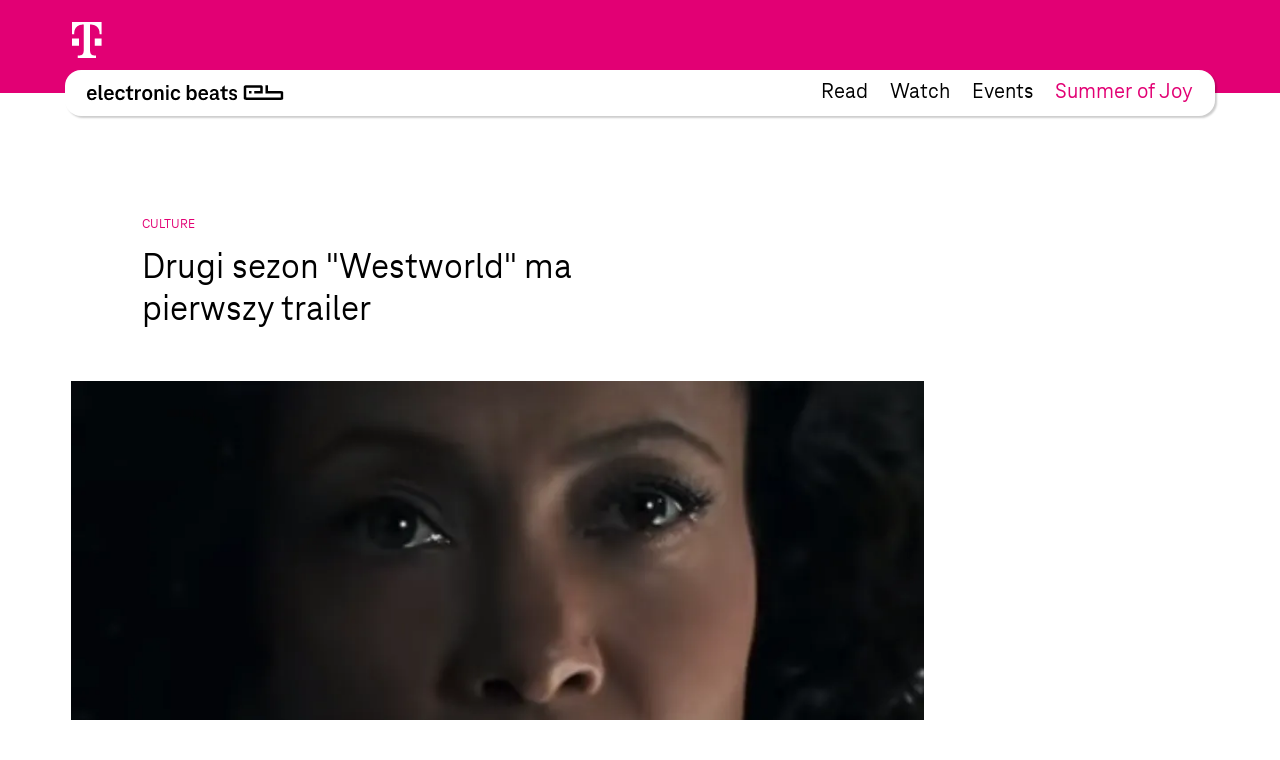

--- FILE ---
content_type: text/html; charset=UTF-8
request_url: https://www.electronicbeats.pl/the-feed/drugi-sezon-westworld-pierwszy-trailer/
body_size: 24475
content:
<!doctype html>
<html lang="pl-PL">
  <head>
  <meta charset="utf-8">
  <meta http-equiv="x-ua-compatible" content="ie=edge">
  <meta name="viewport" content="width=device-width, initial-scale=1, shrink-to-fit=no">
<!-- edit un@dom.de 2.6.2025
  <link rel="preload" href="https://www.electronicbeats.net/app/themes/teb/dist/fonts/TeleNeoScreenWeb/WOFF2/TeleNeoWeb-Regular_8aa9d7ea.woff2" as="font" type="font/woff2" crossorigin>
  <link rel="preload" href="https://www.electronicbeats.net/app/themes/teb/dist/fonts/TeleNeoScreenWeb/WOFF/TeleNeoWeb-Regular_41b43bec.woff" as="font" type="font/woff" crossorigin>
  <link rel="preload" href="https://www.electronicbeats.net/app/themes/teb/dist/fonts/TeleNeoScreenWeb/WOFF2/TeleNeoWeb-RegularItalic_bd6af855.woff2" as="font" type="font/woff2" crossorigin>
  <link rel="preload" href="https://www.electronicbeats.net/app/themes/teb/dist/fonts/TeleNeoScreenWeb/WOFF/TeleNeoWeb-RegularItalic_4800a13f.woff" as="font" type="font/woff" crossorigin>
-->

  <link rel="preload" href="/app/themes/teb/resources/assets/fonts/TeleNeoScreenWeb/WOFF2/TeleNeoWeb-Regular.woff2" as="font" type="font/woff2">
  <link rel="preload" href="/app/themes/teb/resources/assets/fonts/TeleNeoScreenWeb/WOFF/TeleNeoWeb-Regular.woff" as="font" type="font/woff">
  <link rel="preload" href="/app/themes/teb/resources/assets/fonts/TeleNeoScreenWeb/WOFF2/TeleNeoWeb-RegularItalic.woff2" as="font" type="font/woff2">
  <link rel="preload" href="/app/themes/teb/resources/assets/fonts/TeleNeoScreenWeb/WOFF/TeleNeoWeb-RegularItalic.woff" as="font" type="font/woff">
<!-- edit end -->

  <link rel="apple-touch-icon-precomposed" sizes="57x57" href="https://www.electronicbeats.net/app/themes/teb/dist/images/favicon/apple-touch-icon-57x57_2395f22c.png" />
  <link rel="apple-touch-icon-precomposed" sizes="114x114" href="https://www.electronicbeats.net/app/themes/teb/dist/images/favicon/apple-touch-icon-114x114_6f830c2f.png" />
  <link rel="apple-touch-icon-precomposed" sizes="72x72" href="https://www.electronicbeats.net/app/themes/teb/dist/images/favicon/apple-touch-icon-72x72_6b1906cb.png" />
  <link rel="apple-touch-icon-precomposed" sizes="144x144" href="https://www.electronicbeats.net/app/themes/teb/dist/images/favicon/apple-touch-icon-144x144_44973b2d.png" />
  <link rel="apple-touch-icon-precomposed" sizes="60x60" href="https://www.electronicbeats.net/app/themes/teb/dist/images/favicon/apple-touch-icon-60x60_2b319e2d.png" />
  <link rel="apple-touch-icon-precomposed" sizes="120x120" href="https://www.electronicbeats.net/app/themes/teb/dist/images/favicon/apple-touch-icon-120x120_4cb37231.png" />
  <link rel="apple-touch-icon-precomposed" sizes="76x76" href="https://www.electronicbeats.net/app/themes/teb/dist/images/favicon/apple-touch-icon-76x76_777f47ca.png" />
  <link rel="apple-touch-icon-precomposed" sizes="152x152" href="https://www.electronicbeats.net/app/themes/teb/dist/images/favicon/apple-touch-icon-152x152_595b0e88.png" />
  <link rel="apple-touch-icon-precomposed" sizes="180x180" href="https://www.electronicbeats.net/app/themes/teb/dist/images/favicon/apple-touch-icon-180x180_e148d4ca.png" />
  <link rel="icon" type="image/png" href="https://www.electronicbeats.net/app/themes/teb/dist/images/favicon/favicon-196x196_6fe6180a.png" sizes="196x196" />
  <link rel="icon" type="image/png" href="https://www.electronicbeats.net/app/themes/teb/dist/images/favicon/favicon-96x96_fefabae9.png" sizes="96x96" />
  <link rel="icon" type="image/png" href="https://www.electronicbeats.net/app/themes/teb/dist/images/favicon/favicon-32x32_f66ff213.png" sizes="32x32" />
  <link rel="icon" type="image/png" href="https://www.electronicbeats.net/app/themes/teb/dist/images/favicon/favicon-16x16_e79ab5c0.png" sizes="16x16" />
  <link rel="icon" type="image/png" href="https://www.electronicbeats.net/app/themes/teb/dist/images/favicon/favicon-128_442bc83d.png" sizes="128x128" />
  <link rel="manifest" href="https://www.electronicbeats.net/app/themes/teb/dist/images/favicon/site_60210b38.webmanifest">
  <link rel="shortcut icon" href="https://www.electronicbeats.net/app/themes/teb/dist/images/favicon/favicon_f58a6da9.ico" />
  <link rel="mask-icon" href="https://www.electronicbeats.net/app/themes/teb/dist/images/favicon/safari-pinned-tab_15f93c22.svg" color="#e20074" />
  <meta name="application-name" content="Telekom Electronic Beats" />
  <meta name="apple-mobile-web-app-title" content="TEB" />
  <meta name="msapplication-config" content="https://www.electronicbeats.net/app/themes/teb/dist/images/favicon/browserconfig_0f5b9443.xml" />
  <meta name="msapplication-TileColor" content="#FFFFFF" />
  <meta name="msapplication-TileImage" content="https://www.electronicbeats.net/app/themes/teb/dist/images/favicon/mstile-144x144_44973b2d.png" />
  <meta name="msapplication-square70x70logo" content="https://www.electronicbeats.net/app/themes/teb/dist/images/favicon/mstile-70x70_442bc83d.png" />
  <meta name="msapplication-square150x150logo" content="https://www.electronicbeats.net/app/themes/teb/dist/images/favicon/mstile-150x150_8ee98a3d.png" />
  <meta name="msapplication-wide310x150logo" content="https://www.electronicbeats.net/app/themes/teb/dist/images/favicon/mstile-310x150_29817389.png" />
  <meta name="msapplication-square310x310logo" content="https://www.electronicbeats.net/app/themes/teb/dist/images/favicon/mstile-310x310_3a2c6784.png" />
  <meta name="theme-color" content="#ffffff">

  <link rel="preload" href="https://www.electronicbeats.net/app/themes/teb/dist/images/telekom-electronic-beats-logo_625f7910.svg" as="image">

  <link rel="preconnect" href="https://res.cloudinary.com/">
  <link rel="preconnect" href="https://www.facebook.com/">
  
  <link rel="preconnect" href="https://cdn.jsdelivr.net/">
  <link rel="preconnect" href="https://unpkg.com/">
  <link rel="preconnect" href="https://cdn.plyr.io/">
  <link rel="preconnect" href="https://cdnjs.cloudflare.com/">
  <link rel="preconnect" href="https://polyfill.io/">
  <link rel="preconnect" href="https://www.googletagmanager.com/">
  <link rel="preconnect" href="https://www.google-analytics.com/">

  <!-- Google Tag Manager -->
  <script>(function(w,d,s,l,i){w[l]=w[l]||[];w[l].push({"gtm.start":
  new Date().getTime(),event:"gtm.js"});var f=d.getElementsByTagName(s)[0],
  j=d.createElement(s),dl=l!="dataLayer"?"&l="+l:"";j.async=true;j.src=
  "https://www.googletagmanager.com/gtm.js?id="+i+dl;f.parentNode.insertBefore(j,f);
  })(window,document,"script","dataLayer","GTM-MN6RLM2");</script>
  <!-- End Google Tag Manager -->

  
<script>
  window.load = () => {
    window.scrollTo(0,88);
  }
</script>
<script defer src="https://unpkg.com/@alpinejs/collapse@3.x.x/dist/cdn.min.js"></script>
<script defer src="https://unpkg.com/alpinejs@3.9.1/dist/cdn.min.js"></script>
  <title>Drugi sezon &#8220;Westworld&#8221; ma pierwszy trailer | Electronic Beats Poland</title>

<!-- The SEO Framework by Sybre Waaijer -->
<meta name="robots" content="max-snippet:-1,max-image-preview:standard,max-video-preview:-1" />
<meta name="description" content="Kanye + pianino + Westworld = WM Podczas wczorajszego Super Bowl dostaliśmy długo wyczekiwany trailer drugiej odsłony jednego z największych serialowych hit&oacute;w&#8230;" />
<meta property="og:image" content="https://www.electronicbeats.net/app/uploads/sites/5/2018/02/2018-02-05.png" />
<meta property="og:image:width" content="1920" />
<meta property="og:image:height" content="1080" />
<meta property="og:locale" content="pl_PL" />
<meta property="og:type" content="article" />
<meta property="og:title" content="Drugi sezon &#8220;Westworld&#8221; ma pierwszy trailer | Electronic Beats Poland" />
<meta property="og:description" content="Kanye + pianino + Westworld = WM Podczas wczorajszego Super Bowl dostaliśmy długo wyczekiwany trailer drugiej odsłony jednego z największych serialowych hit&oacute;w ostatnich lat &ndash; &quot;Westworld&quot;." />
<meta property="og:url" content="https://www.electronicbeats.pl/the-feed/drugi-sezon-westworld-pierwszy-trailer/" />
<meta property="og:site_name" content="Electronic Beats Poland" />
<meta property="article:published_time" content="2018-02-05T09:18+00:00" />
<meta property="article:modified_time" content="2018-12-07T14:53+00:00" />
<meta property="og:updated_time" content="2018-12-07T14:53+00:00" />
<meta name="twitter:card" content="summary_large_image" />
<meta name="twitter:title" content="Drugi sezon &#8220;Westworld&#8221; ma pierwszy trailer | Electronic Beats Poland" />
<meta name="twitter:description" content="Kanye + pianino + Westworld = WM Podczas wczorajszego Super Bowl dostaliśmy długo wyczekiwany trailer drugiej odsłony jednego z największych serialowych hit&oacute;w ostatnich lat &ndash; &quot;Westworld&quot;." />
<meta name="twitter:image" content="https://www.electronicbeats.net/app/uploads/sites/5/2018/02/2018-02-05.png" />
<meta name="twitter:image:width" content="1920" />
<meta name="twitter:image:height" content="1080" />
<link rel="canonical" href="https://www.electronicbeats.pl/the-feed/drugi-sezon-westworld-pierwszy-trailer/" />
<!-- / The SEO Framework by Sybre Waaijer | 5.28ms meta | 0.43ms boot -->

<link rel='dns-prefetch' href='//www.electronicbeats.net' />
<link rel='dns-prefetch' href='//polyfill.io' />
<link rel='dns-prefetch' href='//cdnjs.cloudflare.com' />
<link rel='dns-prefetch' href='//cdn.plyr.io' />
<link rel='dns-prefetch' href='//unpkg.com' />
<link rel='stylesheet' id='borlabs-cookie-css'  href='https://www.electronicbeats.net/app/cache/borlabs-cookie/borlabs-cookie_5_pl.css?ver=2.1.11-8' type='text/css' media='all' />
<link rel='stylesheet' id='sage/main.css-css'  href='https://www.electronicbeats.net/app/themes/teb/dist/styles/main_7cf54e64.css' type='text/css' media='all' />
<link rel='stylesheet' id='plyr.css-css'  href='https://cdn.plyr.io/3.6.2/plyr.css' type='text/css' media='all' />
<link rel='stylesheet' id='Flickity.css-css'  href='https://unpkg.com/flickity@2.2.1/dist/flickity.min.css' type='text/css' media='all' />
<script type='text/javascript' src='https://polyfill.io/v3/polyfill.min.js?flags=gated&#038;rum=true&#038;features=es5%2Ces6%2Ces7%2CIntersectionObserver%2CIntersectionObserverEntry%2Ces2017%2Ces2016%2Ces2015&#038;ver=5.6.1' id='polyfil.io-js'></script>
<script type='text/javascript' src='https://www.electronicbeats.pl/wp-includes/js/jquery/jquery.min.js?ver=3.5.1' id='jquery-core-js'></script>
<script type='text/javascript' src='https://www.electronicbeats.pl/wp-includes/js/jquery/jquery-migrate.min.js?ver=3.3.2' id='jquery-migrate-js'></script>
<link rel="https://api.w.org/" href="https://www.electronicbeats.pl/wp-json/" /><link rel="alternate" type="application/json" href="https://www.electronicbeats.pl/wp-json/wp/v2/feedpost/7567" /><link rel="EditURI" type="application/rsd+xml" title="RSD" href="https://www.electronicbeats.pl/xmlrpc.php?rsd" />
<link rel="wlwmanifest" type="application/wlwmanifest+xml" href="https://www.electronicbeats.pl/wp-includes/wlwmanifest.xml" /> 
<link rel="alternate" type="application/json+oembed" href="https://www.electronicbeats.pl/wp-json/oembed/1.0/embed?url=https%3A%2F%2Fwww.electronicbeats.pl%2Fthe-feed%2Fdrugi-sezon-westworld-pierwszy-trailer%2F" />
<link rel="alternate" type="text/xml+oembed" href="https://www.electronicbeats.pl/wp-json/oembed/1.0/embed?url=https%3A%2F%2Fwww.electronicbeats.pl%2Fthe-feed%2Fdrugi-sezon-westworld-pierwszy-trailer%2F&#038;format=xml" />
</head>
  <body class="feedpost-template-default single single-feedpost postid-7567 single-format-standard wp-embed-responsive drugi-sezon-westworld-pierwszy-trailer teaser app-data index-data singular-data single-data single-feedpost-data single-feedpost-drugi-sezon-westworld-pierwszy-trailer-data" itemscope itemtype="http://schema.org/WebPage">
            
    <div class="z-nav sticky top-brand-bar-collapsed left-0 right-0 max-w-1440 ml-auto mr-auto">
      <div class="BrandBar bg-magenta h-brand-bar  text-white full-bleed">
  <div class="max-w-1440 mx-auto px-s pt-s flex justify-start items-center">
    <img class="h-36 w-auto ml-brand-banner-logo" src="https://www.electronicbeats.net/app/themes/teb/dist/images/deutsche-telekom-t-logo_10da3240.svg" alt="Deutsche Telekom - erleben was verbindet" width="31" height="36">
  </div>
 </div>
    </div>
    <div class="z-nav sticky top-24 md:top-32 left-0 right-0 pt-32 top max-w-1440 ml-auto mr-auto">
        <header class="MainHeaderV2 flex justify-between items-center bg-white rounded sticky mr-l-fluid ml-l-fluid shadow">
    <a href="https://www.electronicbeats.pl/" class="MainHeaderV2__Brand pl-s-h-fluid" title="Electronic Beats Poland">
      <img class="Image" src="https://www.electronicbeats.net/app/themes/teb/dist/images/telekom-electronic-beats-logo_625f7910.svg" alt="Electronic Beats Poland">
    </a>
          <nav class="MainHeaderV2__Navigation flex text-teaser-h3 hidden md:flex pr-s-h-fluid">
        <div class="menu-mainmenu-container"><ul id="menu-mainmenu-1" class="MainNavV2 flex"><li class="menu-item menu-item-type-post_type menu-item-object-page menu-item-20073 hover:text-magenta mr-s-fluid last:mr-0"><a href="https://www.electronicbeats.pl/features/">Read</a></li>
<li class="menu-item menu-item-type-post_type menu-item-object-page menu-item-22021 hover:text-magenta mr-s-fluid last:mr-0"><a href="https://www.electronicbeats.pl/videos/">Watch</a></li>
<li class="menu-item menu-item-type-post_type menu-item-object-page menu-item-22025 hover:text-magenta mr-s-fluid last:mr-0"><a href="https://www.electronicbeats.pl/wydarzenia/">Events</a></li>
<li class="text-magenta  menu-item-22040 hover:text-magenta mr-s-fluid last:mr-0"><a href="https://summerofjoy.electronicbeats.net">Summer of Joy</a></li>
</ul></div>
      </nav>
        <div class="MainHeaderV2__Button md:hidden pr-m-h-fluid relative" data-mega-button data-action-container="V2" data-action-state="off">
      <div class="MainHeaderV2__Overlay bg-white absolute top-0 right-0 rounded shadow pt-l-fluid"><div class="menu-mainmenu-container"><ul id="menu-mainmenu-2" class="MainNavV2 flex"><li class="menu-item menu-item-type-post_type menu-item-object-page menu-item-20073 hover:text-magenta mr-s-fluid last:mr-0"><a href="https://www.electronicbeats.pl/features/">Read</a></li>
<li class="menu-item menu-item-type-post_type menu-item-object-page menu-item-22021 hover:text-magenta mr-s-fluid last:mr-0"><a href="https://www.electronicbeats.pl/videos/">Watch</a></li>
<li class="menu-item menu-item-type-post_type menu-item-object-page menu-item-22025 hover:text-magenta mr-s-fluid last:mr-0"><a href="https://www.electronicbeats.pl/wydarzenia/">Events</a></li>
<li class="text-magenta  menu-item-22040 hover:text-magenta mr-s-fluid last:mr-0"><a href="https://summerofjoy.electronicbeats.net">Summer of Joy</a></li>
</ul></div></div>
        <div class="MainHeaderV2__Icon"></div>
    </div>
</header>
    </div>
    <div class="Container mt-main-nav-height" role="document">
      <main class="Grid">
        <div class="Grid__Content">
            <div class="SingleFeedPost">
           <header class="FeedHeader">
  <div class="FeedHeader__Container FeedHeader__Container--image landscape">
      <div class="FeedHeader__Label Marginal Marginal--magenta">
          Culture      </div>
                <h1 class="FeedHeader__Headline">
              Drugi sezon "Westworld" ma pierwszy trailer          </h1>
      
                <div class="FeedHeader__Image">
              <picture>
            <source     media="(max-width: 320px)"
                type="image/jpeg"
                data-srcset="https://res.cloudinary.com/electronic-beats/w_284,h_147.91666666667,c_crop,q_auto,f_auto,g_auto/stage/uploads/sites/5/2018/02/2018-02-05.png 1x, https://res.cloudinary.com/electronic-beats/w_568,h_295.83333333333,c_crop,q_auto,f_auto,g_auto/stage/uploads/sites/5/2018/02/2018-02-05.png 2x"
            >
                <source     media="(max-width: 500px)"
                type="image/jpeg"
                data-srcset="https://res.cloudinary.com/electronic-beats/w_445,h_231.77083333333,c_crop,q_auto,f_auto,g_auto/stage/uploads/sites/5/2018/02/2018-02-05.png 1x, https://res.cloudinary.com/electronic-beats/w_890,h_463.54166666667,c_crop,q_auto,f_auto,g_auto/stage/uploads/sites/5/2018/02/2018-02-05.png 2x"
            >
                <source     media="(max-width: 768px)"
                type="image/jpeg"
                data-srcset="https://res.cloudinary.com/electronic-beats/w_682,h_355.20833333333,c_crop,q_auto,f_auto,g_auto/stage/uploads/sites/5/2018/02/2018-02-05.png 1x, https://res.cloudinary.com/electronic-beats/w_1364,h_710.41666666667,c_crop,q_auto,f_auto,g_auto/stage/uploads/sites/5/2018/02/2018-02-05.png 2x"
            >
                <source     media="(max-width: 1024px)"
                type="image/jpeg"
                data-srcset="https://res.cloudinary.com/electronic-beats/w_682,h_355.20833333333,c_crop,q_auto,f_auto,g_auto/stage/uploads/sites/5/2018/02/2018-02-05.png 1x, https://res.cloudinary.com/electronic-beats/w_1364,h_710.41666666667,c_crop,q_auto,f_auto,g_auto/stage/uploads/sites/5/2018/02/2018-02-05.png 2x"
            >
                <source     media="(max-width: 1440px)"
                type="image/jpeg"
                data-srcset="https://res.cloudinary.com/electronic-beats/w_960,h_500,c_crop,q_auto,f_auto,g_auto/stage/uploads/sites/5/2018/02/2018-02-05.png 1x, https://res.cloudinary.com/electronic-beats/w_1920,h_1000,c_crop,q_auto,f_auto,g_auto/stage/uploads/sites/5/2018/02/2018-02-05.png 2x"
            >
                <source     media="(min-width: 1440px)"
                type="image/jpeg"
                data-srcset="https://res.cloudinary.com/electronic-beats/w_960,h_500,c_crop,q_auto,f_auto,g_auto/stage/uploads/sites/5/2018/02/2018-02-05.png 1x, https://res.cloudinary.com/electronic-beats/w_1920,h_1000,c_crop,q_auto,f_auto,g_auto/stage/uploads/sites/5/2018/02/2018-02-05.png 2x"
            >
            <img
            data-src="https://res.cloudinary.com/electronic-beats/stage/uploads/sites/5/2018/02/2018-02-05.png"
        alt=""
    width="1920"
    height="1080"
    class="Image lazyload"
>
</picture>
          </div>
      
      
                <p class="FeedHeader__Subline H5">
              Premiera już 22 kwietnia, więc szykujcie się!          </p>
        </div>
</header>
      <div class="SingleFeedPost__Content">
        <div class="Content">
  <div class="Content__Wrapper Copy">
    <p>Kanye + pianino + Westworld = WM</p>
<p>Podczas wczorajszego Super Bowl dostaliśmy długo wyczekiwany trailer drugiej odsłony jednego z największych serialowych hitów ostatnich lat &#8211; &#8220;Westworld&#8221;. Jednak dla własnego dobra polecamy wam uważać na to co czytacie o serialu online. My popełniliśmy ten błąd przy pierwszym sezonie i ludzie na reddicie odszyfrowali wszystko co się wydarzy przy okazji jakiegoś trzeciego odcinka. Jesteśmy też pewni, że wyciągną daleko idącego wniosku z poniższych niecałych 100 sekund drugiego sezonu.</p>
<p>Premiera już 22 kwietnia, więc szykujcie się!</p>
<p>&nbsp;</p>
<p>https://www.youtube.com/watch?v=qUmfriZoMw0&#038;feature=youtu.be</p>
  </div>
</div>
      </div>
      <footer class="ArticleFooter">
  <div class="ArticleFooter__Container">
    
    <div class="ArticleFooter__Meta">
      <div class="ArticleFooter__Publication">
        Published on February 5, 2018 09:18 Berlin Time
      </div>
      <div class="ArticleFooter__Sharing">
          <section class="Sharing">
    <div class="Sharing__Container">
      <button class="Sharing__Button">Share</button>
            <div class="Sharing__Providers">
                        <div class="Sharing__Provider"><a href="whatsapp://send?text=This+looks+interesting%3A+https%3A%2F%2Fwww.electronicbeats.pl%2Fthe-feed%2Fdrugi-sezon-westworld-pierwszy-trailer%2F" data-action="share/whatsapp/share"><img src="https://www.electronicbeats.net/app/themes/teb/dist/images/whatsapp-share-btn_c78db0a2.svg"/></a></div>
                  <div class="Sharing__Provider"><a class="Sharing__Mailto" href="mailto:?to=&body=This%20looks%20interesting%20-%20https://www.electronicbeats.pl/the-feed/drugi-sezon-westworld-pierwszy-trailer/&subject=Drugi sezon &#8220;Westworld&#8221; ma pierwszy trailer%20on%20www.electronicbeats.net"><img src="https://www.electronicbeats.net/app/themes/teb/dist/images/mail-share-btn_b0b1e469.svg"/></a></div>
              </div>
    </div>
  </section>
      </div>
    </div>

      </div>
</footer>
      <div class="SingleFeedPost__Teaser">
        <div class="Grid">
  <div class="Grid__Content">
    <div class="TeaserSystem" data-paged="1">
      <div class="TeaserSystem__Grid">
        <div class="TeaserSystem__Gutter"></div>
        <div class="TeaserSystem__Sizer"></div>
                  <div class="TeaserSystem__Item" data-type=feedpost>
            <div class="TeaserSystemItem">
  <article class="SimpleTeaser SimpleTeaser--teaserSystem SimpleTeaser--small" data-type="feedpost" itemid="https://www.electronicbeats.pl/the-feed/rap-biblioteka-ostatni-epizod/" itemscope
  itemtype="http://schema.org/BlogPosting">
  <a href="https://www.electronicbeats.pl/the-feed/rap-biblioteka-ostatni-epizod/" class="SimpleTeaser__Link">
        <footer class="SimpleTeaser__Footer">
      <p class="SimpleTeaser__Category">
        Feed/Music
      </p>
    </footer>
        <header class="SimpleTeaser__Header">
            <meta itemprop="datePublished" content="16-09-2020">
                  <meta itemprop="dateModified" content="16-09-2020">
                  <div class="SimpleTeaser__ImageWrapper">
                  <meta itemprop="image" content="">
                                <div class="SimpleTeaser__Image SimpleTeaser__Image--absolute EmptyImage" itemprop="image" style="padding-bottom:83.829787234043%">
                    <picture>
            <source     media="(max-width: 320px)"
                type="image/jpeg"
                data-srcset="https://res.cloudinary.com/electronic-beats/w_253,h_4999,c_fit,q_auto,f_auto/stage/uploads/sites/5/2020/09/Projekt-bez-tytulu-25.png 1x, https://res.cloudinary.com/electronic-beats/w_506,h_9998,c_fit,q_auto,f_auto/stage/uploads/sites/5/2020/09/Projekt-bez-tytulu-25.png 2x"
            >
                <source     media="(max-width: 500px)"
                type="image/jpeg"
                data-srcset="https://res.cloudinary.com/electronic-beats/w_395,h_4999,c_fit,q_auto,f_auto/stage/uploads/sites/5/2020/09/Projekt-bez-tytulu-25.png 1x, https://res.cloudinary.com/electronic-beats/w_790,h_9998,c_fit,q_auto,f_auto/stage/uploads/sites/5/2020/09/Projekt-bez-tytulu-25.png 2x"
            >
                <source     media="(max-width: 768px)"
                type="image/jpeg"
                data-srcset="https://res.cloudinary.com/electronic-beats/w_285,h_4999,c_fit,q_auto,f_auto/stage/uploads/sites/5/2020/09/Projekt-bez-tytulu-25.png 1x, https://res.cloudinary.com/electronic-beats/w_570,h_9998,c_fit,q_auto,f_auto/stage/uploads/sites/5/2020/09/Projekt-bez-tytulu-25.png 2x"
            >
                <source     media="(max-width: 1024px)"
                type="image/jpeg"
                data-srcset="https://res.cloudinary.com/electronic-beats/w_253,h_4999,c_fit,q_auto,f_auto/stage/uploads/sites/5/2020/09/Projekt-bez-tytulu-25.png 1x, https://res.cloudinary.com/electronic-beats/w_506,h_9998,c_fit,q_auto,f_auto/stage/uploads/sites/5/2020/09/Projekt-bez-tytulu-25.png 2x"
            >
                <source     media="(max-width: 1440px)"
                type="image/jpeg"
                data-srcset="https://res.cloudinary.com/electronic-beats/w_355,h_4999,c_fit,q_auto,f_auto/stage/uploads/sites/5/2020/09/Projekt-bez-tytulu-25.png 1x, https://res.cloudinary.com/electronic-beats/w_710,h_9998,c_fit,q_auto,f_auto/stage/uploads/sites/5/2020/09/Projekt-bez-tytulu-25.png 2x"
            >
                <source     media="(min-width: 1440px)"
                type="image/jpeg"
                data-srcset="https://res.cloudinary.com/electronic-beats/w_355,h_4999,c_fit,q_auto,f_auto/stage/uploads/sites/5/2020/09/Projekt-bez-tytulu-25.png 1x, https://res.cloudinary.com/electronic-beats/w_710,h_9998,c_fit,q_auto,f_auto/stage/uploads/sites/5/2020/09/Projekt-bez-tytulu-25.png 2x"
            >
            <img
            data-src="https://res.cloudinary.com/electronic-beats/stage/uploads/sites/5/2020/09/Projekt-bez-tytulu-25.png"
        alt=""
    width="940"
    height="788"
    class="Image lazyload"
>
</picture>

                  </div>
                            </div>
    </header>
    <h2 class="SimpleTeaser__Headline" itemprop="headline">
      Rap biblioteka - ostatni epizod
    </h2>
  </a>
</article>
</div>

          </div>
                  <div class="TeaserSystem__Item" data-type=post>
            <div class="TeaserSystemItem">
  <article class="SimpleTeaser SimpleTeaser--teaserSystem SimpleTeaser--small" data-type="post" itemid="https://www.electronicbeats.pl/instytut-swietuje-swoje-25-lecie/" itemscope
  itemtype="http://schema.org/BlogPosting">
  <a href="https://www.electronicbeats.pl/instytut-swietuje-swoje-25-lecie/" class="SimpleTeaser__Link">
        <footer class="SimpleTeaser__Footer">
      <p class="SimpleTeaser__Category">
        Feature
      </p>
    </footer>
        <header class="SimpleTeaser__Header">
            <meta itemprop="datePublished" content="16-09-2025">
                  <meta itemprop="dateModified" content="16-09-2025">
                  <div class="SimpleTeaser__ImageWrapper">
                  <meta itemprop="image" content="">
                                <div class="SimpleTeaser__Image SimpleTeaser__Image--absolute EmptyImage" itemprop="image" style="padding-bottom:66.313763233879%">
                    <picture>
            <source     media="(max-width: 320px)"
                type="image/jpeg"
                data-srcset="https://res.cloudinary.com/electronic-beats/w_253,h_4999,c_fit,q_auto,f_auto/stage/uploads/sites/5/2025/09/465429937_8872900779427723_1289761626336403774_n.jpg 1x, https://res.cloudinary.com/electronic-beats/w_506,h_9998,c_fit,q_auto,f_auto/stage/uploads/sites/5/2025/09/465429937_8872900779427723_1289761626336403774_n.jpg 2x"
            >
                <source     media="(max-width: 500px)"
                type="image/jpeg"
                data-srcset="https://res.cloudinary.com/electronic-beats/w_395,h_4999,c_fit,q_auto,f_auto/stage/uploads/sites/5/2025/09/465429937_8872900779427723_1289761626336403774_n.jpg 1x, https://res.cloudinary.com/electronic-beats/w_790,h_9998,c_fit,q_auto,f_auto/stage/uploads/sites/5/2025/09/465429937_8872900779427723_1289761626336403774_n.jpg 2x"
            >
                <source     media="(max-width: 768px)"
                type="image/jpeg"
                data-srcset="https://res.cloudinary.com/electronic-beats/w_285,h_4999,c_fit,q_auto,f_auto/stage/uploads/sites/5/2025/09/465429937_8872900779427723_1289761626336403774_n.jpg 1x, https://res.cloudinary.com/electronic-beats/w_570,h_9998,c_fit,q_auto,f_auto/stage/uploads/sites/5/2025/09/465429937_8872900779427723_1289761626336403774_n.jpg 2x"
            >
                <source     media="(max-width: 1024px)"
                type="image/jpeg"
                data-srcset="https://res.cloudinary.com/electronic-beats/w_253,h_4999,c_fit,q_auto,f_auto/stage/uploads/sites/5/2025/09/465429937_8872900779427723_1289761626336403774_n.jpg 1x, https://res.cloudinary.com/electronic-beats/w_506,h_9998,c_fit,q_auto,f_auto/stage/uploads/sites/5/2025/09/465429937_8872900779427723_1289761626336403774_n.jpg 2x"
            >
                <source     media="(max-width: 1440px)"
                type="image/jpeg"
                data-srcset="https://res.cloudinary.com/electronic-beats/w_355,h_4999,c_fit,q_auto,f_auto/stage/uploads/sites/5/2025/09/465429937_8872900779427723_1289761626336403774_n.jpg 1x, https://res.cloudinary.com/electronic-beats/w_710,h_9998,c_fit,q_auto,f_auto/stage/uploads/sites/5/2025/09/465429937_8872900779427723_1289761626336403774_n.jpg 2x"
            >
                <source     media="(min-width: 1440px)"
                type="image/jpeg"
                data-srcset="https://res.cloudinary.com/electronic-beats/w_355,h_4999,c_fit,q_auto,f_auto/stage/uploads/sites/5/2025/09/465429937_8872900779427723_1289761626336403774_n.jpg 1x, https://res.cloudinary.com/electronic-beats/w_710,h_9998,c_fit,q_auto,f_auto/stage/uploads/sites/5/2025/09/465429937_8872900779427723_1289761626336403774_n.jpg 2x"
            >
            <img
            data-src="https://res.cloudinary.com/electronic-beats/stage/uploads/sites/5/2025/09/465429937_8872900779427723_1289761626336403774_n.jpg"
        alt=""
    width="1039"
    height="689"
    class="Image lazyload"
>
</picture>

                  </div>
                            </div>
    </header>
    <h2 class="SimpleTeaser__Headline" itemprop="headline">
      INSTYTUT ŚWIĘTUJE SWOJE 25 LECIE
    </h2>
  </a>
</article>
</div>

          </div>
                  <div class="TeaserSystem__Item" data-type=feedpost>
            <div class="TeaserSystemItem">
  <article class="SimpleTeaser SimpleTeaser--teaserSystem SimpleTeaser--small" data-type="feedpost" itemid="https://www.electronicbeats.pl/the-feed/niemiecki-jezykiem-muzycznej-pasji/" itemscope
  itemtype="http://schema.org/BlogPosting">
  <a href="https://www.electronicbeats.pl/the-feed/niemiecki-jezykiem-muzycznej-pasji/" class="SimpleTeaser__Link">
        <footer class="SimpleTeaser__Footer">
      <p class="SimpleTeaser__Category">
        Feed/Music
      </p>
    </footer>
        <header class="SimpleTeaser__Header">
            <meta itemprop="datePublished" content="10-09-2020">
                  <meta itemprop="dateModified" content="10-09-2020">
                  <div class="SimpleTeaser__ImageWrapper">
                  <meta itemprop="image" content="">
                                <div class="SimpleTeaser__Image SimpleTeaser__Image--absolute EmptyImage" itemprop="image" style="padding-bottom:100.15649452269%">
                    <picture>
            <source     media="(max-width: 320px)"
                type="image/jpeg"
                data-srcset="https://res.cloudinary.com/electronic-beats/w_253,h_4999,c_fit,q_auto,f_auto/stage/uploads/sites/5/2020/09/Alles-gut.png 1x, https://res.cloudinary.com/electronic-beats/w_506,h_9998,c_fit,q_auto,f_auto/stage/uploads/sites/5/2020/09/Alles-gut.png 2x"
            >
                <source     media="(max-width: 500px)"
                type="image/jpeg"
                data-srcset="https://res.cloudinary.com/electronic-beats/w_395,h_4999,c_fit,q_auto,f_auto/stage/uploads/sites/5/2020/09/Alles-gut.png 1x, https://res.cloudinary.com/electronic-beats/w_790,h_9998,c_fit,q_auto,f_auto/stage/uploads/sites/5/2020/09/Alles-gut.png 2x"
            >
                <source     media="(max-width: 768px)"
                type="image/jpeg"
                data-srcset="https://res.cloudinary.com/electronic-beats/w_285,h_4999,c_fit,q_auto,f_auto/stage/uploads/sites/5/2020/09/Alles-gut.png 1x, https://res.cloudinary.com/electronic-beats/w_570,h_9998,c_fit,q_auto,f_auto/stage/uploads/sites/5/2020/09/Alles-gut.png 2x"
            >
                <source     media="(max-width: 1024px)"
                type="image/jpeg"
                data-srcset="https://res.cloudinary.com/electronic-beats/w_253,h_4999,c_fit,q_auto,f_auto/stage/uploads/sites/5/2020/09/Alles-gut.png 1x, https://res.cloudinary.com/electronic-beats/w_506,h_9998,c_fit,q_auto,f_auto/stage/uploads/sites/5/2020/09/Alles-gut.png 2x"
            >
                <source     media="(max-width: 1440px)"
                type="image/jpeg"
                data-srcset="https://res.cloudinary.com/electronic-beats/w_355,h_4999,c_fit,q_auto,f_auto/stage/uploads/sites/5/2020/09/Alles-gut.png 1x, https://res.cloudinary.com/electronic-beats/w_710,h_9998,c_fit,q_auto,f_auto/stage/uploads/sites/5/2020/09/Alles-gut.png 2x"
            >
                <source     media="(min-width: 1440px)"
                type="image/jpeg"
                data-srcset="https://res.cloudinary.com/electronic-beats/w_355,h_4999,c_fit,q_auto,f_auto/stage/uploads/sites/5/2020/09/Alles-gut.png 1x, https://res.cloudinary.com/electronic-beats/w_710,h_9998,c_fit,q_auto,f_auto/stage/uploads/sites/5/2020/09/Alles-gut.png 2x"
            >
            <img
            data-src="https://res.cloudinary.com/electronic-beats/stage/uploads/sites/5/2020/09/Alles-gut.png"
        alt=""
    width="639"
    height="640"
    class="Image lazyload"
>
</picture>

                  </div>
                            </div>
    </header>
    <h2 class="SimpleTeaser__Headline" itemprop="headline">
      Niemiecki językiem muzycznej pasji
    </h2>
  </a>
</article>
</div>

          </div>
                  <div class="TeaserSystem__Item" data-type=feedpost>
            <div class="TeaserSystemItem">
  <article class="SimpleTeaser SimpleTeaser--teaserSystem SimpleTeaser--small" data-type="feedpost" itemid="https://www.electronicbeats.pl/the-feed/raperzy-inspiruja-startuje-rap-biblioteka/" itemscope
  itemtype="http://schema.org/BlogPosting">
  <a href="https://www.electronicbeats.pl/the-feed/raperzy-inspiruja-startuje-rap-biblioteka/" class="SimpleTeaser__Link">
        <footer class="SimpleTeaser__Footer">
      <p class="SimpleTeaser__Category">
        Feed/Music
      </p>
    </footer>
        <header class="SimpleTeaser__Header">
            <meta itemprop="datePublished" content="10-09-2020">
                  <meta itemprop="dateModified" content="10-09-2020">
                  <div class="SimpleTeaser__ImageWrapper">
                  <meta itemprop="image" content="">
                                <div class="SimpleTeaser__Image SimpleTeaser__Image--absolute EmptyImage" itemprop="image" style="padding-bottom:83.829787234043%">
                    <picture>
            <source     media="(max-width: 320px)"
                type="image/jpeg"
                data-srcset="https://res.cloudinary.com/electronic-beats/w_253,h_4999,c_fit,q_auto,f_auto/stage/uploads/sites/5/2020/09/Projekt-bez-tytulu-22.png 1x, https://res.cloudinary.com/electronic-beats/w_506,h_9998,c_fit,q_auto,f_auto/stage/uploads/sites/5/2020/09/Projekt-bez-tytulu-22.png 2x"
            >
                <source     media="(max-width: 500px)"
                type="image/jpeg"
                data-srcset="https://res.cloudinary.com/electronic-beats/w_395,h_4999,c_fit,q_auto,f_auto/stage/uploads/sites/5/2020/09/Projekt-bez-tytulu-22.png 1x, https://res.cloudinary.com/electronic-beats/w_790,h_9998,c_fit,q_auto,f_auto/stage/uploads/sites/5/2020/09/Projekt-bez-tytulu-22.png 2x"
            >
                <source     media="(max-width: 768px)"
                type="image/jpeg"
                data-srcset="https://res.cloudinary.com/electronic-beats/w_285,h_4999,c_fit,q_auto,f_auto/stage/uploads/sites/5/2020/09/Projekt-bez-tytulu-22.png 1x, https://res.cloudinary.com/electronic-beats/w_570,h_9998,c_fit,q_auto,f_auto/stage/uploads/sites/5/2020/09/Projekt-bez-tytulu-22.png 2x"
            >
                <source     media="(max-width: 1024px)"
                type="image/jpeg"
                data-srcset="https://res.cloudinary.com/electronic-beats/w_253,h_4999,c_fit,q_auto,f_auto/stage/uploads/sites/5/2020/09/Projekt-bez-tytulu-22.png 1x, https://res.cloudinary.com/electronic-beats/w_506,h_9998,c_fit,q_auto,f_auto/stage/uploads/sites/5/2020/09/Projekt-bez-tytulu-22.png 2x"
            >
                <source     media="(max-width: 1440px)"
                type="image/jpeg"
                data-srcset="https://res.cloudinary.com/electronic-beats/w_355,h_4999,c_fit,q_auto,f_auto/stage/uploads/sites/5/2020/09/Projekt-bez-tytulu-22.png 1x, https://res.cloudinary.com/electronic-beats/w_710,h_9998,c_fit,q_auto,f_auto/stage/uploads/sites/5/2020/09/Projekt-bez-tytulu-22.png 2x"
            >
                <source     media="(min-width: 1440px)"
                type="image/jpeg"
                data-srcset="https://res.cloudinary.com/electronic-beats/w_355,h_4999,c_fit,q_auto,f_auto/stage/uploads/sites/5/2020/09/Projekt-bez-tytulu-22.png 1x, https://res.cloudinary.com/electronic-beats/w_710,h_9998,c_fit,q_auto,f_auto/stage/uploads/sites/5/2020/09/Projekt-bez-tytulu-22.png 2x"
            >
            <img
            data-src="https://res.cloudinary.com/electronic-beats/stage/uploads/sites/5/2020/09/Projekt-bez-tytulu-22.png"
        alt=""
    width="940"
    height="788"
    class="Image lazyload"
>
</picture>

                  </div>
                            </div>
    </header>
    <h2 class="SimpleTeaser__Headline" itemprop="headline">
      Raperzy inspirują - Rap Biblioteka
    </h2>
  </a>
</article>
</div>

          </div>
                  <div class="TeaserSystem__Item" data-type=post>
            <div class="TeaserSystemItem">
  <article class="SimpleTeaser SimpleTeaser--teaserSystem SimpleTeaser--small" data-type="post" itemid="https://www.electronicbeats.pl/caleto-records-nasze-plyty-to-hold-dla-polskich-brzmien-undergroundowych/" itemscope
  itemtype="http://schema.org/BlogPosting">
  <a href="https://www.electronicbeats.pl/caleto-records-nasze-plyty-to-hold-dla-polskich-brzmien-undergroundowych/" class="SimpleTeaser__Link">
        <footer class="SimpleTeaser__Footer">
      <p class="SimpleTeaser__Category">
        Feature
      </p>
    </footer>
        <header class="SimpleTeaser__Header">
            <meta itemprop="datePublished" content="17-06-2025">
                  <meta itemprop="dateModified" content="17-06-2025">
                  <div class="SimpleTeaser__ImageWrapper">
                  <meta itemprop="image" content="">
                                <div class="SimpleTeaser__Image SimpleTeaser__Image--absolute EmptyImage" itemprop="image" style="padding-bottom:92.037037037037%">
                    <picture>
            <source     media="(max-width: 320px)"
                type="image/jpeg"
                data-srcset="https://res.cloudinary.com/electronic-beats/w_253,h_4999,c_fit,q_auto,f_auto/stage/uploads/sites/5/2025/05/20250510_151258183_iOS.jpg 1x, https://res.cloudinary.com/electronic-beats/w_506,h_9998,c_fit,q_auto,f_auto/stage/uploads/sites/5/2025/05/20250510_151258183_iOS.jpg 2x"
            >
                <source     media="(max-width: 500px)"
                type="image/jpeg"
                data-srcset="https://res.cloudinary.com/electronic-beats/w_395,h_4999,c_fit,q_auto,f_auto/stage/uploads/sites/5/2025/05/20250510_151258183_iOS.jpg 1x, https://res.cloudinary.com/electronic-beats/w_790,h_9998,c_fit,q_auto,f_auto/stage/uploads/sites/5/2025/05/20250510_151258183_iOS.jpg 2x"
            >
                <source     media="(max-width: 768px)"
                type="image/jpeg"
                data-srcset="https://res.cloudinary.com/electronic-beats/w_285,h_4999,c_fit,q_auto,f_auto/stage/uploads/sites/5/2025/05/20250510_151258183_iOS.jpg 1x, https://res.cloudinary.com/electronic-beats/w_570,h_9998,c_fit,q_auto,f_auto/stage/uploads/sites/5/2025/05/20250510_151258183_iOS.jpg 2x"
            >
                <source     media="(max-width: 1024px)"
                type="image/jpeg"
                data-srcset="https://res.cloudinary.com/electronic-beats/w_253,h_4999,c_fit,q_auto,f_auto/stage/uploads/sites/5/2025/05/20250510_151258183_iOS.jpg 1x, https://res.cloudinary.com/electronic-beats/w_506,h_9998,c_fit,q_auto,f_auto/stage/uploads/sites/5/2025/05/20250510_151258183_iOS.jpg 2x"
            >
                <source     media="(max-width: 1440px)"
                type="image/jpeg"
                data-srcset="https://res.cloudinary.com/electronic-beats/w_355,h_4999,c_fit,q_auto,f_auto/stage/uploads/sites/5/2025/05/20250510_151258183_iOS.jpg 1x, https://res.cloudinary.com/electronic-beats/w_710,h_9998,c_fit,q_auto,f_auto/stage/uploads/sites/5/2025/05/20250510_151258183_iOS.jpg 2x"
            >
                <source     media="(min-width: 1440px)"
                type="image/jpeg"
                data-srcset="https://res.cloudinary.com/electronic-beats/w_355,h_4999,c_fit,q_auto,f_auto/stage/uploads/sites/5/2025/05/20250510_151258183_iOS.jpg 1x, https://res.cloudinary.com/electronic-beats/w_710,h_9998,c_fit,q_auto,f_auto/stage/uploads/sites/5/2025/05/20250510_151258183_iOS.jpg 2x"
            >
            <img
            data-src="https://res.cloudinary.com/electronic-beats/stage/uploads/sites/5/2025/05/20250510_151258183_iOS.jpg"
        alt=""
    width="1080"
    height="994"
    class="Image lazyload"
>
</picture>

                  </div>
                            </div>
    </header>
    <h2 class="SimpleTeaser__Headline" itemprop="headline">
      CALETO RECORDS: Nasze płyty to hołd dla polskich brzmień undergroundowych
    </h2>
  </a>
</article>
</div>

          </div>
                  <div class="TeaserSystem__Item" data-type=feedpost>
            <div class="TeaserSystemItem">
  <article class="SimpleTeaser SimpleTeaser--teaserSystem SimpleTeaser--small" data-type="feedpost" itemid="https://www.electronicbeats.pl/the-feed/5-miksow-na-powrot-do-szkoly/" itemscope
  itemtype="http://schema.org/BlogPosting">
  <a href="https://www.electronicbeats.pl/the-feed/5-miksow-na-powrot-do-szkoly/" class="SimpleTeaser__Link">
        <footer class="SimpleTeaser__Footer">
      <p class="SimpleTeaser__Category">
        Feed/Music
      </p>
    </footer>
        <header class="SimpleTeaser__Header">
            <meta itemprop="datePublished" content="01-09-2020">
                  <meta itemprop="dateModified" content="01-09-2020">
                  <div class="SimpleTeaser__ImageWrapper">
                  <meta itemprop="image" content="">
                                <div class="SimpleTeaser__Image SimpleTeaser__Image--absolute EmptyImage" itemprop="image" style="padding-bottom:100%">
                    <picture>
            <source     media="(max-width: 320px)"
                type="image/jpeg"
                data-srcset="https://res.cloudinary.com/electronic-beats/w_253,h_4999,c_fit,q_auto,f_auto/stage/uploads/sites/5/2020/09/20200901_5mixow_v3a.jpg 1x, https://res.cloudinary.com/electronic-beats/w_506,h_9998,c_fit,q_auto,f_auto/stage/uploads/sites/5/2020/09/20200901_5mixow_v3a.jpg 2x"
            >
                <source     media="(max-width: 500px)"
                type="image/jpeg"
                data-srcset="https://res.cloudinary.com/electronic-beats/w_395,h_4999,c_fit,q_auto,f_auto/stage/uploads/sites/5/2020/09/20200901_5mixow_v3a.jpg 1x, https://res.cloudinary.com/electronic-beats/w_790,h_9998,c_fit,q_auto,f_auto/stage/uploads/sites/5/2020/09/20200901_5mixow_v3a.jpg 2x"
            >
                <source     media="(max-width: 768px)"
                type="image/jpeg"
                data-srcset="https://res.cloudinary.com/electronic-beats/w_285,h_4999,c_fit,q_auto,f_auto/stage/uploads/sites/5/2020/09/20200901_5mixow_v3a.jpg 1x, https://res.cloudinary.com/electronic-beats/w_570,h_9998,c_fit,q_auto,f_auto/stage/uploads/sites/5/2020/09/20200901_5mixow_v3a.jpg 2x"
            >
                <source     media="(max-width: 1024px)"
                type="image/jpeg"
                data-srcset="https://res.cloudinary.com/electronic-beats/w_253,h_4999,c_fit,q_auto,f_auto/stage/uploads/sites/5/2020/09/20200901_5mixow_v3a.jpg 1x, https://res.cloudinary.com/electronic-beats/w_506,h_9998,c_fit,q_auto,f_auto/stage/uploads/sites/5/2020/09/20200901_5mixow_v3a.jpg 2x"
            >
                <source     media="(max-width: 1440px)"
                type="image/jpeg"
                data-srcset="https://res.cloudinary.com/electronic-beats/w_355,h_4999,c_fit,q_auto,f_auto/stage/uploads/sites/5/2020/09/20200901_5mixow_v3a.jpg 1x, https://res.cloudinary.com/electronic-beats/w_710,h_9998,c_fit,q_auto,f_auto/stage/uploads/sites/5/2020/09/20200901_5mixow_v3a.jpg 2x"
            >
                <source     media="(min-width: 1440px)"
                type="image/jpeg"
                data-srcset="https://res.cloudinary.com/electronic-beats/w_355,h_4999,c_fit,q_auto,f_auto/stage/uploads/sites/5/2020/09/20200901_5mixow_v3a.jpg 1x, https://res.cloudinary.com/electronic-beats/w_710,h_9998,c_fit,q_auto,f_auto/stage/uploads/sites/5/2020/09/20200901_5mixow_v3a.jpg 2x"
            >
            <img
            data-src="https://res.cloudinary.com/electronic-beats/stage/uploads/sites/5/2020/09/20200901_5mixow_v3a.jpg"
        alt=""
    width="1000"
    height="1000"
    class="Image lazyload"
>
</picture>

                  </div>
                            </div>
    </header>
    <h2 class="SimpleTeaser__Headline" itemprop="headline">
      5 miksów na powrót do szkoły
    </h2>
  </a>
</article>
</div>

          </div>
                  <div class="TeaserSystem__Item" data-type=feedpost>
            <div class="TeaserSystemItem">
  <article class="SimpleTeaser SimpleTeaser--teaserSystem SimpleTeaser--small" data-type="feedpost" itemid="https://www.electronicbeats.pl/the-feed/nie-zyje-erick-morillo/" itemscope
  itemtype="http://schema.org/BlogPosting">
  <a href="https://www.electronicbeats.pl/the-feed/nie-zyje-erick-morillo/" class="SimpleTeaser__Link">
        <footer class="SimpleTeaser__Footer">
      <p class="SimpleTeaser__Category">
        Feed/Music
      </p>
    </footer>
        <header class="SimpleTeaser__Header">
            <meta itemprop="datePublished" content="01-09-2020">
                  <meta itemprop="dateModified" content="02-09-2020">
                  <div class="SimpleTeaser__ImageWrapper">
                  <meta itemprop="image" content="">
                                <div class="SimpleTeaser__Image SimpleTeaser__Image--absolute EmptyImage" itemprop="image" style="padding-bottom:61.41975308642%">
                    <picture>
            <source     media="(max-width: 320px)"
                type="image/jpeg"
                data-srcset="https://res.cloudinary.com/electronic-beats/w_253,h_4999,c_fit,q_auto,f_auto/stage/uploads/sites/5/2020/09/main-972x597-1.jpg 1x, https://res.cloudinary.com/electronic-beats/w_506,h_9998,c_fit,q_auto,f_auto/stage/uploads/sites/5/2020/09/main-972x597-1.jpg 2x"
            >
                <source     media="(max-width: 500px)"
                type="image/jpeg"
                data-srcset="https://res.cloudinary.com/electronic-beats/w_395,h_4999,c_fit,q_auto,f_auto/stage/uploads/sites/5/2020/09/main-972x597-1.jpg 1x, https://res.cloudinary.com/electronic-beats/w_790,h_9998,c_fit,q_auto,f_auto/stage/uploads/sites/5/2020/09/main-972x597-1.jpg 2x"
            >
                <source     media="(max-width: 768px)"
                type="image/jpeg"
                data-srcset="https://res.cloudinary.com/electronic-beats/w_285,h_4999,c_fit,q_auto,f_auto/stage/uploads/sites/5/2020/09/main-972x597-1.jpg 1x, https://res.cloudinary.com/electronic-beats/w_570,h_9998,c_fit,q_auto,f_auto/stage/uploads/sites/5/2020/09/main-972x597-1.jpg 2x"
            >
                <source     media="(max-width: 1024px)"
                type="image/jpeg"
                data-srcset="https://res.cloudinary.com/electronic-beats/w_253,h_4999,c_fit,q_auto,f_auto/stage/uploads/sites/5/2020/09/main-972x597-1.jpg 1x, https://res.cloudinary.com/electronic-beats/w_506,h_9998,c_fit,q_auto,f_auto/stage/uploads/sites/5/2020/09/main-972x597-1.jpg 2x"
            >
                <source     media="(max-width: 1440px)"
                type="image/jpeg"
                data-srcset="https://res.cloudinary.com/electronic-beats/w_355,h_4999,c_fit,q_auto,f_auto/stage/uploads/sites/5/2020/09/main-972x597-1.jpg 1x, https://res.cloudinary.com/electronic-beats/w_710,h_9998,c_fit,q_auto,f_auto/stage/uploads/sites/5/2020/09/main-972x597-1.jpg 2x"
            >
                <source     media="(min-width: 1440px)"
                type="image/jpeg"
                data-srcset="https://res.cloudinary.com/electronic-beats/w_355,h_4999,c_fit,q_auto,f_auto/stage/uploads/sites/5/2020/09/main-972x597-1.jpg 1x, https://res.cloudinary.com/electronic-beats/w_710,h_9998,c_fit,q_auto,f_auto/stage/uploads/sites/5/2020/09/main-972x597-1.jpg 2x"
            >
            <img
            data-src="https://res.cloudinary.com/electronic-beats/stage/uploads/sites/5/2020/09/main-972x597-1.jpg"
        alt=""
    width="972"
    height="597"
    class="Image lazyload"
>
</picture>

                  </div>
                            </div>
    </header>
    <h2 class="SimpleTeaser__Headline" itemprop="headline">
      Nie żyje Erick Morillo
    </h2>
  </a>
</article>
</div>

          </div>
                  <div class="TeaserSystem__Item" data-type=post>
            <div class="TeaserSystemItem">
  <article class="SimpleTeaser SimpleTeaser--teaserSystem SimpleTeaser--small" data-type="post" itemid="https://www.electronicbeats.pl/audioriver-festival-i-t-mobile-electronic-beats-graja-razem/" itemscope
  itemtype="http://schema.org/BlogPosting">
  <a href="https://www.electronicbeats.pl/audioriver-festival-i-t-mobile-electronic-beats-graja-razem/" class="SimpleTeaser__Link">
        <footer class="SimpleTeaser__Footer">
      <p class="SimpleTeaser__Category">
        Feature
      </p>
    </footer>
        <header class="SimpleTeaser__Header">
            <meta itemprop="datePublished" content="04-06-2025">
                  <meta itemprop="dateModified" content="04-06-2025">
                  <div class="SimpleTeaser__ImageWrapper">
                  <meta itemprop="image" content="">
                                <div class="SimpleTeaser__Image SimpleTeaser__Image--absolute EmptyImage" itemprop="image" style="padding-bottom:66.666666666667%">
                    <picture>
            <source     media="(max-width: 320px)"
                type="image/jpeg"
                data-srcset="https://res.cloudinary.com/electronic-beats/w_253,h_4999,c_fit,q_auto,f_auto/stage/uploads/sites/5/2025/06/audioriver-tmpl-1266x844-1.png 1x, https://res.cloudinary.com/electronic-beats/w_506,h_9998,c_fit,q_auto,f_auto/stage/uploads/sites/5/2025/06/audioriver-tmpl-1266x844-1.png 2x"
            >
                <source     media="(max-width: 500px)"
                type="image/jpeg"
                data-srcset="https://res.cloudinary.com/electronic-beats/w_395,h_4999,c_fit,q_auto,f_auto/stage/uploads/sites/5/2025/06/audioriver-tmpl-1266x844-1.png 1x, https://res.cloudinary.com/electronic-beats/w_790,h_9998,c_fit,q_auto,f_auto/stage/uploads/sites/5/2025/06/audioriver-tmpl-1266x844-1.png 2x"
            >
                <source     media="(max-width: 768px)"
                type="image/jpeg"
                data-srcset="https://res.cloudinary.com/electronic-beats/w_285,h_4999,c_fit,q_auto,f_auto/stage/uploads/sites/5/2025/06/audioriver-tmpl-1266x844-1.png 1x, https://res.cloudinary.com/electronic-beats/w_570,h_9998,c_fit,q_auto,f_auto/stage/uploads/sites/5/2025/06/audioriver-tmpl-1266x844-1.png 2x"
            >
                <source     media="(max-width: 1024px)"
                type="image/jpeg"
                data-srcset="https://res.cloudinary.com/electronic-beats/w_253,h_4999,c_fit,q_auto,f_auto/stage/uploads/sites/5/2025/06/audioriver-tmpl-1266x844-1.png 1x, https://res.cloudinary.com/electronic-beats/w_506,h_9998,c_fit,q_auto,f_auto/stage/uploads/sites/5/2025/06/audioriver-tmpl-1266x844-1.png 2x"
            >
                <source     media="(max-width: 1440px)"
                type="image/jpeg"
                data-srcset="https://res.cloudinary.com/electronic-beats/w_355,h_4999,c_fit,q_auto,f_auto/stage/uploads/sites/5/2025/06/audioriver-tmpl-1266x844-1.png 1x, https://res.cloudinary.com/electronic-beats/w_710,h_9998,c_fit,q_auto,f_auto/stage/uploads/sites/5/2025/06/audioriver-tmpl-1266x844-1.png 2x"
            >
                <source     media="(min-width: 1440px)"
                type="image/jpeg"
                data-srcset="https://res.cloudinary.com/electronic-beats/w_355,h_4999,c_fit,q_auto,f_auto/stage/uploads/sites/5/2025/06/audioriver-tmpl-1266x844-1.png 1x, https://res.cloudinary.com/electronic-beats/w_710,h_9998,c_fit,q_auto,f_auto/stage/uploads/sites/5/2025/06/audioriver-tmpl-1266x844-1.png 2x"
            >
            <img
            data-src="https://res.cloudinary.com/electronic-beats/stage/uploads/sites/5/2025/06/audioriver-tmpl-1266x844-1.png"
        alt=""
    width="1266"
    height="844"
    class="Image lazyload"
>
</picture>

                  </div>
                            </div>
    </header>
    <h2 class="SimpleTeaser__Headline" itemprop="headline">
      Audioriver Festival i T-Mobile Electronic Beats grają razem!
    </h2>
  </a>
</article>
</div>

          </div>
                  <div class="TeaserSystem__Item" data-type=feedpost>
            <div class="TeaserSystemItem">
  <article class="SimpleTeaser SimpleTeaser--teaserSystem SimpleTeaser--small" data-type="feedpost" itemid="https://www.electronicbeats.pl/the-feed/wspomnienia-z-polskiego-clubbingu-jakbylo/" itemscope
  itemtype="http://schema.org/BlogPosting">
  <a href="https://www.electronicbeats.pl/the-feed/wspomnienia-z-polskiego-clubbingu-jakbylo/" class="SimpleTeaser__Link">
        <footer class="SimpleTeaser__Footer">
      <p class="SimpleTeaser__Category">
        Feed/Music
      </p>
    </footer>
        <header class="SimpleTeaser__Header">
            <meta itemprop="datePublished" content="31-08-2020">
                  <meta itemprop="dateModified" content="31-08-2020">
                  <div class="SimpleTeaser__ImageWrapper">
                  <meta itemprop="image" content="">
                                <div class="SimpleTeaser__Image SimpleTeaser__Image--absolute EmptyImage" itemprop="image" style="padding-bottom:100%">
                    <picture>
            <source     media="(max-width: 320px)"
                type="image/jpeg"
                data-srcset="https://res.cloudinary.com/electronic-beats/w_253,h_4999,c_fit,q_auto,f_auto/stage/uploads/sites/5/2020/08/JakBylo.jpg 1x, https://res.cloudinary.com/electronic-beats/w_506,h_9998,c_fit,q_auto,f_auto/stage/uploads/sites/5/2020/08/JakBylo.jpg 2x"
            >
                <source     media="(max-width: 500px)"
                type="image/jpeg"
                data-srcset="https://res.cloudinary.com/electronic-beats/w_395,h_4999,c_fit,q_auto,f_auto/stage/uploads/sites/5/2020/08/JakBylo.jpg 1x, https://res.cloudinary.com/electronic-beats/w_790,h_9998,c_fit,q_auto,f_auto/stage/uploads/sites/5/2020/08/JakBylo.jpg 2x"
            >
                <source     media="(max-width: 768px)"
                type="image/jpeg"
                data-srcset="https://res.cloudinary.com/electronic-beats/w_285,h_4999,c_fit,q_auto,f_auto/stage/uploads/sites/5/2020/08/JakBylo.jpg 1x, https://res.cloudinary.com/electronic-beats/w_570,h_9998,c_fit,q_auto,f_auto/stage/uploads/sites/5/2020/08/JakBylo.jpg 2x"
            >
                <source     media="(max-width: 1024px)"
                type="image/jpeg"
                data-srcset="https://res.cloudinary.com/electronic-beats/w_253,h_4999,c_fit,q_auto,f_auto/stage/uploads/sites/5/2020/08/JakBylo.jpg 1x, https://res.cloudinary.com/electronic-beats/w_506,h_9998,c_fit,q_auto,f_auto/stage/uploads/sites/5/2020/08/JakBylo.jpg 2x"
            >
                <source     media="(max-width: 1440px)"
                type="image/jpeg"
                data-srcset="https://res.cloudinary.com/electronic-beats/w_355,h_4999,c_fit,q_auto,f_auto/stage/uploads/sites/5/2020/08/JakBylo.jpg 1x, https://res.cloudinary.com/electronic-beats/w_710,h_9998,c_fit,q_auto,f_auto/stage/uploads/sites/5/2020/08/JakBylo.jpg 2x"
            >
                <source     media="(min-width: 1440px)"
                type="image/jpeg"
                data-srcset="https://res.cloudinary.com/electronic-beats/w_355,h_4999,c_fit,q_auto,f_auto/stage/uploads/sites/5/2020/08/JakBylo.jpg 1x, https://res.cloudinary.com/electronic-beats/w_710,h_9998,c_fit,q_auto,f_auto/stage/uploads/sites/5/2020/08/JakBylo.jpg 2x"
            >
            <img
            data-src="https://res.cloudinary.com/electronic-beats/stage/uploads/sites/5/2020/08/JakBylo.jpg"
        alt=""
    width="750"
    height="750"
    class="Image lazyload"
>
</picture>

                  </div>
                            </div>
    </header>
    <h2 class="SimpleTeaser__Headline" itemprop="headline">
      Wspomnienia z polskiego clubbingu #JakByło
    </h2>
  </a>
</article>
</div>

          </div>
                  <div class="TeaserSystem__Item" data-type=feedpost>
            <div class="TeaserSystemItem">
  <article class="SimpleTeaser SimpleTeaser--teaserSystem SimpleTeaser--small" data-type="feedpost" itemid="https://www.electronicbeats.pl/the-feed/polskie-akcenty-na-tegorocznym-wirtualnym-burning-man/" itemscope
  itemtype="http://schema.org/BlogPosting">
  <a href="https://www.electronicbeats.pl/the-feed/polskie-akcenty-na-tegorocznym-wirtualnym-burning-man/" class="SimpleTeaser__Link">
        <footer class="SimpleTeaser__Footer">
      <p class="SimpleTeaser__Category">
        Feed/Music
      </p>
    </footer>
        <header class="SimpleTeaser__Header">
            <meta itemprop="datePublished" content="31-08-2020">
                  <meta itemprop="dateModified" content="02-09-2020">
                  <div class="SimpleTeaser__ImageWrapper">
                  <meta itemprop="image" content="">
                                <div class="SimpleTeaser__Image SimpleTeaser__Image--absolute EmptyImage" itemprop="image" style="padding-bottom:75%">
                    <picture>
            <source     media="(max-width: 320px)"
                type="image/jpeg"
                data-srcset="https://res.cloudinary.com/electronic-beats/w_253,h_4999,c_fit,q_auto,f_auto/stage/uploads/sites/5/2020/08/Burning-Man-Project.jpg 1x, https://res.cloudinary.com/electronic-beats/w_506,h_9998,c_fit,q_auto,f_auto/stage/uploads/sites/5/2020/08/Burning-Man-Project.jpg 2x"
            >
                <source     media="(max-width: 500px)"
                type="image/jpeg"
                data-srcset="https://res.cloudinary.com/electronic-beats/w_395,h_4999,c_fit,q_auto,f_auto/stage/uploads/sites/5/2020/08/Burning-Man-Project.jpg 1x, https://res.cloudinary.com/electronic-beats/w_790,h_9998,c_fit,q_auto,f_auto/stage/uploads/sites/5/2020/08/Burning-Man-Project.jpg 2x"
            >
                <source     media="(max-width: 768px)"
                type="image/jpeg"
                data-srcset="https://res.cloudinary.com/electronic-beats/w_285,h_4999,c_fit,q_auto,f_auto/stage/uploads/sites/5/2020/08/Burning-Man-Project.jpg 1x, https://res.cloudinary.com/electronic-beats/w_570,h_9998,c_fit,q_auto,f_auto/stage/uploads/sites/5/2020/08/Burning-Man-Project.jpg 2x"
            >
                <source     media="(max-width: 1024px)"
                type="image/jpeg"
                data-srcset="https://res.cloudinary.com/electronic-beats/w_253,h_4999,c_fit,q_auto,f_auto/stage/uploads/sites/5/2020/08/Burning-Man-Project.jpg 1x, https://res.cloudinary.com/electronic-beats/w_506,h_9998,c_fit,q_auto,f_auto/stage/uploads/sites/5/2020/08/Burning-Man-Project.jpg 2x"
            >
                <source     media="(max-width: 1440px)"
                type="image/jpeg"
                data-srcset="https://res.cloudinary.com/electronic-beats/w_355,h_4999,c_fit,q_auto,f_auto/stage/uploads/sites/5/2020/08/Burning-Man-Project.jpg 1x, https://res.cloudinary.com/electronic-beats/w_710,h_9998,c_fit,q_auto,f_auto/stage/uploads/sites/5/2020/08/Burning-Man-Project.jpg 2x"
            >
                <source     media="(min-width: 1440px)"
                type="image/jpeg"
                data-srcset="https://res.cloudinary.com/electronic-beats/w_355,h_4999,c_fit,q_auto,f_auto/stage/uploads/sites/5/2020/08/Burning-Man-Project.jpg 1x, https://res.cloudinary.com/electronic-beats/w_710,h_9998,c_fit,q_auto,f_auto/stage/uploads/sites/5/2020/08/Burning-Man-Project.jpg 2x"
            >
            <img
            data-src="https://res.cloudinary.com/electronic-beats/stage/uploads/sites/5/2020/08/Burning-Man-Project.jpg"
        alt=""
    width="960"
    height="720"
    class="Image lazyload"
>
</picture>

                  </div>
                            </div>
    </header>
    <h2 class="SimpleTeaser__Headline" itemprop="headline">
      Polskie akcenty na tegorocznym wirtualnym Burning Man
    </h2>
  </a>
</article>
</div>

          </div>
                  <div class="TeaserSystem__Item" data-type=post>
            <div class="TeaserSystemItem">
  <article class="SimpleTeaser SimpleTeaser--teaserSystem SimpleTeaser--small" data-type="post" itemid="https://www.electronicbeats.pl/parada-wolnosci-miedzy-wolnoscia-a-backstageem/" itemscope
  itemtype="http://schema.org/BlogPosting">
  <a href="https://www.electronicbeats.pl/parada-wolnosci-miedzy-wolnoscia-a-backstageem/" class="SimpleTeaser__Link">
        <footer class="SimpleTeaser__Footer">
      <p class="SimpleTeaser__Category">
        Feature
      </p>
    </footer>
        <header class="SimpleTeaser__Header">
            <meta itemprop="datePublished" content="26-05-2025">
                  <meta itemprop="dateModified" content="26-05-2025">
                  <div class="SimpleTeaser__ImageWrapper">
                  <meta itemprop="image" content="">
                                <div class="SimpleTeaser__Image SimpleTeaser__Image--absolute EmptyImage" itemprop="image" style="padding-bottom:66.666666666667%">
                    <picture>
            <source     media="(max-width: 320px)"
                type="image/jpeg"
                data-srcset="https://res.cloudinary.com/electronic-beats/w_253,h_4999,c_fit,q_auto,f_auto/stage/uploads/sites/5/2025/05/PHOTO-2025-05-26-08-59-34_1.jpg 1x, https://res.cloudinary.com/electronic-beats/w_506,h_9998,c_fit,q_auto,f_auto/stage/uploads/sites/5/2025/05/PHOTO-2025-05-26-08-59-34_1.jpg 2x"
            >
                <source     media="(max-width: 500px)"
                type="image/jpeg"
                data-srcset="https://res.cloudinary.com/electronic-beats/w_395,h_4999,c_fit,q_auto,f_auto/stage/uploads/sites/5/2025/05/PHOTO-2025-05-26-08-59-34_1.jpg 1x, https://res.cloudinary.com/electronic-beats/w_790,h_9998,c_fit,q_auto,f_auto/stage/uploads/sites/5/2025/05/PHOTO-2025-05-26-08-59-34_1.jpg 2x"
            >
                <source     media="(max-width: 768px)"
                type="image/jpeg"
                data-srcset="https://res.cloudinary.com/electronic-beats/w_285,h_4999,c_fit,q_auto,f_auto/stage/uploads/sites/5/2025/05/PHOTO-2025-05-26-08-59-34_1.jpg 1x, https://res.cloudinary.com/electronic-beats/w_570,h_9998,c_fit,q_auto,f_auto/stage/uploads/sites/5/2025/05/PHOTO-2025-05-26-08-59-34_1.jpg 2x"
            >
                <source     media="(max-width: 1024px)"
                type="image/jpeg"
                data-srcset="https://res.cloudinary.com/electronic-beats/w_253,h_4999,c_fit,q_auto,f_auto/stage/uploads/sites/5/2025/05/PHOTO-2025-05-26-08-59-34_1.jpg 1x, https://res.cloudinary.com/electronic-beats/w_506,h_9998,c_fit,q_auto,f_auto/stage/uploads/sites/5/2025/05/PHOTO-2025-05-26-08-59-34_1.jpg 2x"
            >
                <source     media="(max-width: 1440px)"
                type="image/jpeg"
                data-srcset="https://res.cloudinary.com/electronic-beats/w_355,h_4999,c_fit,q_auto,f_auto/stage/uploads/sites/5/2025/05/PHOTO-2025-05-26-08-59-34_1.jpg 1x, https://res.cloudinary.com/electronic-beats/w_710,h_9998,c_fit,q_auto,f_auto/stage/uploads/sites/5/2025/05/PHOTO-2025-05-26-08-59-34_1.jpg 2x"
            >
                <source     media="(min-width: 1440px)"
                type="image/jpeg"
                data-srcset="https://res.cloudinary.com/electronic-beats/w_355,h_4999,c_fit,q_auto,f_auto/stage/uploads/sites/5/2025/05/PHOTO-2025-05-26-08-59-34_1.jpg 1x, https://res.cloudinary.com/electronic-beats/w_710,h_9998,c_fit,q_auto,f_auto/stage/uploads/sites/5/2025/05/PHOTO-2025-05-26-08-59-34_1.jpg 2x"
            >
            <img
            data-src="https://res.cloudinary.com/electronic-beats/stage/uploads/sites/5/2025/05/PHOTO-2025-05-26-08-59-34_1.jpg"
        alt=""
    width="1080"
    height="720"
    class="Image lazyload"
>
</picture>

                  </div>
                            </div>
    </header>
    <h2 class="SimpleTeaser__Headline" itemprop="headline">
      Parada Wolności: Między wolnością,  a backstage’em
    </h2>
  </a>
</article>
</div>

          </div>
                  <div class="TeaserSystem__Item" data-type=post>
            <div class="TeaserSystemItem">
  <article class="SimpleTeaser SimpleTeaser--teaserSystem SimpleTeaser--small" data-type="post" itemid="https://www.electronicbeats.pl/polskie-kolektywy-sceny-ze-sceny-gabber-hard-core/" itemscope
  itemtype="http://schema.org/BlogPosting">
  <a href="https://www.electronicbeats.pl/polskie-kolektywy-sceny-ze-sceny-gabber-hard-core/" class="SimpleTeaser__Link">
        <footer class="SimpleTeaser__Footer">
      <p class="SimpleTeaser__Category">
        Feature
      </p>
    </footer>
        <header class="SimpleTeaser__Header">
            <meta itemprop="datePublished" content="19-03-2025">
                  <meta itemprop="dateModified" content="20-03-2025">
                  <div class="SimpleTeaser__ImageWrapper">
                  <meta itemprop="image" content="">
                                <div class="SimpleTeaser__Image SimpleTeaser__Image--absolute EmptyImage" itemprop="image" style="padding-bottom:66.6796875%">
                    <picture>
            <source     media="(max-width: 320px)"
                type="image/jpeg"
                data-srcset="https://res.cloudinary.com/electronic-beats/w_253,h_4999,c_fit,q_auto,f_auto/stage/uploads/sites/5/2025/03/creeaky-83-2-1-scaled.jpg 1x, https://res.cloudinary.com/electronic-beats/w_506,h_9998,c_fit,q_auto,f_auto/stage/uploads/sites/5/2025/03/creeaky-83-2-1-scaled.jpg 2x"
            >
                <source     media="(max-width: 500px)"
                type="image/jpeg"
                data-srcset="https://res.cloudinary.com/electronic-beats/w_395,h_4999,c_fit,q_auto,f_auto/stage/uploads/sites/5/2025/03/creeaky-83-2-1-scaled.jpg 1x, https://res.cloudinary.com/electronic-beats/w_790,h_9998,c_fit,q_auto,f_auto/stage/uploads/sites/5/2025/03/creeaky-83-2-1-scaled.jpg 2x"
            >
                <source     media="(max-width: 768px)"
                type="image/jpeg"
                data-srcset="https://res.cloudinary.com/electronic-beats/w_285,h_4999,c_fit,q_auto,f_auto/stage/uploads/sites/5/2025/03/creeaky-83-2-1-scaled.jpg 1x, https://res.cloudinary.com/electronic-beats/w_570,h_9998,c_fit,q_auto,f_auto/stage/uploads/sites/5/2025/03/creeaky-83-2-1-scaled.jpg 2x"
            >
                <source     media="(max-width: 1024px)"
                type="image/jpeg"
                data-srcset="https://res.cloudinary.com/electronic-beats/w_253,h_4999,c_fit,q_auto,f_auto/stage/uploads/sites/5/2025/03/creeaky-83-2-1-scaled.jpg 1x, https://res.cloudinary.com/electronic-beats/w_506,h_9998,c_fit,q_auto,f_auto/stage/uploads/sites/5/2025/03/creeaky-83-2-1-scaled.jpg 2x"
            >
                <source     media="(max-width: 1440px)"
                type="image/jpeg"
                data-srcset="https://res.cloudinary.com/electronic-beats/w_355,h_4999,c_fit,q_auto,f_auto/stage/uploads/sites/5/2025/03/creeaky-83-2-1-scaled.jpg 1x, https://res.cloudinary.com/electronic-beats/w_710,h_9998,c_fit,q_auto,f_auto/stage/uploads/sites/5/2025/03/creeaky-83-2-1-scaled.jpg 2x"
            >
                <source     media="(min-width: 1440px)"
                type="image/jpeg"
                data-srcset="https://res.cloudinary.com/electronic-beats/w_355,h_4999,c_fit,q_auto,f_auto/stage/uploads/sites/5/2025/03/creeaky-83-2-1-scaled.jpg 1x, https://res.cloudinary.com/electronic-beats/w_710,h_9998,c_fit,q_auto,f_auto/stage/uploads/sites/5/2025/03/creeaky-83-2-1-scaled.jpg 2x"
            >
            <img
            data-src="https://res.cloudinary.com/electronic-beats/stage/uploads/sites/5/2025/03/creeaky-83-2-1-scaled.jpg"
        alt=""
    width="2560"
    height="1707"
    class="Image lazyload"
>
</picture>

                  </div>
                            </div>
    </header>
    <h2 class="SimpleTeaser__Headline" itemprop="headline">
      Polskie kolektywy ze sceny Gabber / Hard Core
    </h2>
  </a>
</article>
</div>

          </div>
                  <div class="TeaserSystem__Item" data-type=feedpost>
            <div class="TeaserSystemItem">
  <article class="SimpleTeaser SimpleTeaser--teaserSystem SimpleTeaser--small" data-type="feedpost" itemid="https://www.electronicbeats.pl/the-feed/krakowska-nowa-rezydencja-oglasza-muzyczny-program/" itemscope
  itemtype="http://schema.org/BlogPosting">
  <a href="https://www.electronicbeats.pl/the-feed/krakowska-nowa-rezydencja-oglasza-muzyczny-program/" class="SimpleTeaser__Link">
        <footer class="SimpleTeaser__Footer">
      <p class="SimpleTeaser__Category">
        Feed/Music
      </p>
    </footer>
        <header class="SimpleTeaser__Header">
            <meta itemprop="datePublished" content="27-08-2020">
                  <meta itemprop="dateModified" content="27-08-2020">
                  <div class="SimpleTeaser__ImageWrapper">
                  <meta itemprop="image" content="">
                                <div class="SimpleTeaser__Image SimpleTeaser__Image--absolute EmptyImage" itemprop="image" style="padding-bottom:52.333333333333%">
                    <picture>
            <source     media="(max-width: 320px)"
                type="image/jpeg"
                data-srcset="https://res.cloudinary.com/electronic-beats/w_253,h_4999,c_fit,q_auto,f_auto/stage/uploads/sites/5/2020/08/NR_poziom.png 1x, https://res.cloudinary.com/electronic-beats/w_506,h_9998,c_fit,q_auto,f_auto/stage/uploads/sites/5/2020/08/NR_poziom.png 2x"
            >
                <source     media="(max-width: 500px)"
                type="image/jpeg"
                data-srcset="https://res.cloudinary.com/electronic-beats/w_395,h_4999,c_fit,q_auto,f_auto/stage/uploads/sites/5/2020/08/NR_poziom.png 1x, https://res.cloudinary.com/electronic-beats/w_790,h_9998,c_fit,q_auto,f_auto/stage/uploads/sites/5/2020/08/NR_poziom.png 2x"
            >
                <source     media="(max-width: 768px)"
                type="image/jpeg"
                data-srcset="https://res.cloudinary.com/electronic-beats/w_285,h_4999,c_fit,q_auto,f_auto/stage/uploads/sites/5/2020/08/NR_poziom.png 1x, https://res.cloudinary.com/electronic-beats/w_570,h_9998,c_fit,q_auto,f_auto/stage/uploads/sites/5/2020/08/NR_poziom.png 2x"
            >
                <source     media="(max-width: 1024px)"
                type="image/jpeg"
                data-srcset="https://res.cloudinary.com/electronic-beats/w_253,h_4999,c_fit,q_auto,f_auto/stage/uploads/sites/5/2020/08/NR_poziom.png 1x, https://res.cloudinary.com/electronic-beats/w_506,h_9998,c_fit,q_auto,f_auto/stage/uploads/sites/5/2020/08/NR_poziom.png 2x"
            >
                <source     media="(max-width: 1440px)"
                type="image/jpeg"
                data-srcset="https://res.cloudinary.com/electronic-beats/w_355,h_4999,c_fit,q_auto,f_auto/stage/uploads/sites/5/2020/08/NR_poziom.png 1x, https://res.cloudinary.com/electronic-beats/w_710,h_9998,c_fit,q_auto,f_auto/stage/uploads/sites/5/2020/08/NR_poziom.png 2x"
            >
                <source     media="(min-width: 1440px)"
                type="image/jpeg"
                data-srcset="https://res.cloudinary.com/electronic-beats/w_355,h_4999,c_fit,q_auto,f_auto/stage/uploads/sites/5/2020/08/NR_poziom.png 1x, https://res.cloudinary.com/electronic-beats/w_710,h_9998,c_fit,q_auto,f_auto/stage/uploads/sites/5/2020/08/NR_poziom.png 2x"
            >
            <img
            data-src="https://res.cloudinary.com/electronic-beats/stage/uploads/sites/5/2020/08/NR_poziom.png"
        alt=""
    width="1200"
    height="628"
    class="Image lazyload"
>
</picture>

                  </div>
                            </div>
    </header>
    <h2 class="SimpleTeaser__Headline" itemprop="headline">
      Krakowska Nowa Rezydencja ogłasza muzyczny program
    </h2>
  </a>
</article>
</div>

          </div>
                  <div class="TeaserSystem__Item" data-type=post>
            <div class="TeaserSystemItem">
  <article class="SimpleTeaser SimpleTeaser--teaserSystem SimpleTeaser--small" data-type="post" itemid="https://www.electronicbeats.pl/amsterdam-dance-event-2024-podziwiac-kulture-doceniac-profesjonalizm-nie-przestawac-odkrywac/" itemscope
  itemtype="http://schema.org/BlogPosting">
  <a href="https://www.electronicbeats.pl/amsterdam-dance-event-2024-podziwiac-kulture-doceniac-profesjonalizm-nie-przestawac-odkrywac/" class="SimpleTeaser__Link">
        <footer class="SimpleTeaser__Footer">
      <p class="SimpleTeaser__Category">
        Feature
      </p>
    </footer>
        <header class="SimpleTeaser__Header">
            <meta itemprop="datePublished" content="12-11-2024">
                  <meta itemprop="dateModified" content="12-11-2024">
                  <div class="SimpleTeaser__ImageWrapper">
                  <meta itemprop="image" content="">
                                <div class="SimpleTeaser__Image SimpleTeaser__Image--absolute EmptyImage" itemprop="image" style="padding-bottom:63.260619977038%">
                    <picture>
            <source     media="(max-width: 320px)"
                type="image/jpeg"
                data-srcset="https://res.cloudinary.com/electronic-beats/w_253,h_4999,c_fit,q_auto,f_auto/stage/uploads/sites/5/2024/11/ADE_TEB_111.png 1x, https://res.cloudinary.com/electronic-beats/w_506,h_9998,c_fit,q_auto,f_auto/stage/uploads/sites/5/2024/11/ADE_TEB_111.png 2x"
            >
                <source     media="(max-width: 500px)"
                type="image/jpeg"
                data-srcset="https://res.cloudinary.com/electronic-beats/w_395,h_4999,c_fit,q_auto,f_auto/stage/uploads/sites/5/2024/11/ADE_TEB_111.png 1x, https://res.cloudinary.com/electronic-beats/w_790,h_9998,c_fit,q_auto,f_auto/stage/uploads/sites/5/2024/11/ADE_TEB_111.png 2x"
            >
                <source     media="(max-width: 768px)"
                type="image/jpeg"
                data-srcset="https://res.cloudinary.com/electronic-beats/w_285,h_4999,c_fit,q_auto,f_auto/stage/uploads/sites/5/2024/11/ADE_TEB_111.png 1x, https://res.cloudinary.com/electronic-beats/w_570,h_9998,c_fit,q_auto,f_auto/stage/uploads/sites/5/2024/11/ADE_TEB_111.png 2x"
            >
                <source     media="(max-width: 1024px)"
                type="image/jpeg"
                data-srcset="https://res.cloudinary.com/electronic-beats/w_253,h_4999,c_fit,q_auto,f_auto/stage/uploads/sites/5/2024/11/ADE_TEB_111.png 1x, https://res.cloudinary.com/electronic-beats/w_506,h_9998,c_fit,q_auto,f_auto/stage/uploads/sites/5/2024/11/ADE_TEB_111.png 2x"
            >
                <source     media="(max-width: 1440px)"
                type="image/jpeg"
                data-srcset="https://res.cloudinary.com/electronic-beats/w_355,h_4999,c_fit,q_auto,f_auto/stage/uploads/sites/5/2024/11/ADE_TEB_111.png 1x, https://res.cloudinary.com/electronic-beats/w_710,h_9998,c_fit,q_auto,f_auto/stage/uploads/sites/5/2024/11/ADE_TEB_111.png 2x"
            >
                <source     media="(min-width: 1440px)"
                type="image/jpeg"
                data-srcset="https://res.cloudinary.com/electronic-beats/w_355,h_4999,c_fit,q_auto,f_auto/stage/uploads/sites/5/2024/11/ADE_TEB_111.png 1x, https://res.cloudinary.com/electronic-beats/w_710,h_9998,c_fit,q_auto,f_auto/stage/uploads/sites/5/2024/11/ADE_TEB_111.png 2x"
            >
            <img
            data-src="https://res.cloudinary.com/electronic-beats/stage/uploads/sites/5/2024/11/ADE_TEB_111.png"
        alt=""
    width="871"
    height="551"
    class="Image lazyload"
>
</picture>

                  </div>
                            </div>
    </header>
    <h2 class="SimpleTeaser__Headline" itemprop="headline">
      Amsterdam Dance Event 2024: podziwiać kulturę, doceniać profesjonalizm, nie przestawać odkrywać
    </h2>
  </a>
</article>
</div>

          </div>
                  <div class="TeaserSystem__Item" data-type=feedpost>
            <div class="TeaserSystemItem">
  <article class="SimpleTeaser SimpleTeaser--teaserSystem SimpleTeaser--small" data-type="feedpost" itemid="https://www.electronicbeats.pl/the-feed/9-nieznanych-faktow-o-50-godzinach-milosci-na-plazy/" itemscope
  itemtype="http://schema.org/BlogPosting">
  <a href="https://www.electronicbeats.pl/the-feed/9-nieznanych-faktow-o-50-godzinach-milosci-na-plazy/" class="SimpleTeaser__Link">
        <footer class="SimpleTeaser__Footer">
      <p class="SimpleTeaser__Category">
        Feed/Music
      </p>
    </footer>
        <header class="SimpleTeaser__Header">
            <meta itemprop="datePublished" content="26-08-2020">
                  <meta itemprop="dateModified" content="27-08-2020">
                  <div class="SimpleTeaser__ImageWrapper">
                  <meta itemprop="image" content="">
                                <div class="SimpleTeaser__Image SimpleTeaser__Image--absolute EmptyImage" itemprop="image" style="padding-bottom:52.34375%">
                    <picture>
            <source     media="(max-width: 320px)"
                type="image/jpeg"
                data-srcset="https://res.cloudinary.com/electronic-beats/w_253,h_4999,c_fit,q_auto,f_auto/stage/uploads/sites/5/2020/08/50-h.jpg 1x, https://res.cloudinary.com/electronic-beats/w_506,h_9998,c_fit,q_auto,f_auto/stage/uploads/sites/5/2020/08/50-h.jpg 2x"
            >
                <source     media="(max-width: 500px)"
                type="image/jpeg"
                data-srcset="https://res.cloudinary.com/electronic-beats/w_395,h_4999,c_fit,q_auto,f_auto/stage/uploads/sites/5/2020/08/50-h.jpg 1x, https://res.cloudinary.com/electronic-beats/w_790,h_9998,c_fit,q_auto,f_auto/stage/uploads/sites/5/2020/08/50-h.jpg 2x"
            >
                <source     media="(max-width: 768px)"
                type="image/jpeg"
                data-srcset="https://res.cloudinary.com/electronic-beats/w_285,h_4999,c_fit,q_auto,f_auto/stage/uploads/sites/5/2020/08/50-h.jpg 1x, https://res.cloudinary.com/electronic-beats/w_570,h_9998,c_fit,q_auto,f_auto/stage/uploads/sites/5/2020/08/50-h.jpg 2x"
            >
                <source     media="(max-width: 1024px)"
                type="image/jpeg"
                data-srcset="https://res.cloudinary.com/electronic-beats/w_253,h_4999,c_fit,q_auto,f_auto/stage/uploads/sites/5/2020/08/50-h.jpg 1x, https://res.cloudinary.com/electronic-beats/w_506,h_9998,c_fit,q_auto,f_auto/stage/uploads/sites/5/2020/08/50-h.jpg 2x"
            >
                <source     media="(max-width: 1440px)"
                type="image/jpeg"
                data-srcset="https://res.cloudinary.com/electronic-beats/w_355,h_4999,c_fit,q_auto,f_auto/stage/uploads/sites/5/2020/08/50-h.jpg 1x, https://res.cloudinary.com/electronic-beats/w_710,h_9998,c_fit,q_auto,f_auto/stage/uploads/sites/5/2020/08/50-h.jpg 2x"
            >
                <source     media="(min-width: 1440px)"
                type="image/jpeg"
                data-srcset="https://res.cloudinary.com/electronic-beats/w_355,h_4999,c_fit,q_auto,f_auto/stage/uploads/sites/5/2020/08/50-h.jpg 1x, https://res.cloudinary.com/electronic-beats/w_710,h_9998,c_fit,q_auto,f_auto/stage/uploads/sites/5/2020/08/50-h.jpg 2x"
            >
            <img
            data-src="https://res.cloudinary.com/electronic-beats/stage/uploads/sites/5/2020/08/50-h.jpg"
        alt=""
    width="1920"
    height="1005"
    class="Image lazyload"
>
</picture>

                  </div>
                            </div>
    </header>
    <h2 class="SimpleTeaser__Headline" itemprop="headline">
      9 nieznanych faktów o "50 godzinach: maratonie miłości na plaży"
    </h2>
  </a>
</article>
</div>

          </div>
                  <div class="TeaserSystem__Item" data-type=feedpost>
            <div class="TeaserSystemItem">
  <article class="SimpleTeaser SimpleTeaser--teaserSystem SimpleTeaser--small" data-type="feedpost" itemid="https://www.electronicbeats.pl/the-feed/najlepsze-sety-z-festiwalu-creamfields-w-ten-weekend/" itemscope
  itemtype="http://schema.org/BlogPosting">
  <a href="https://www.electronicbeats.pl/the-feed/najlepsze-sety-z-festiwalu-creamfields-w-ten-weekend/" class="SimpleTeaser__Link">
        <footer class="SimpleTeaser__Footer">
      <p class="SimpleTeaser__Category">
        Feed/Music
      </p>
    </footer>
        <header class="SimpleTeaser__Header">
            <meta itemprop="datePublished" content="25-08-2020">
                  <meta itemprop="dateModified" content="25-08-2020">
                  <div class="SimpleTeaser__ImageWrapper">
                  <meta itemprop="image" content="">
                                <div class="SimpleTeaser__Image SimpleTeaser__Image--absolute EmptyImage" itemprop="image" style="padding-bottom:66.8%">
                    <picture>
            <source     media="(max-width: 320px)"
                type="image/jpeg"
                data-srcset="https://res.cloudinary.com/electronic-beats/w_253,h_4999,c_fit,q_auto,f_auto/stage/uploads/sites/5/2020/08/Creamfields-Uk-Pic-by-Anthony-Mooney-e1576163355832.jpg 1x, https://res.cloudinary.com/electronic-beats/w_506,h_9998,c_fit,q_auto,f_auto/stage/uploads/sites/5/2020/08/Creamfields-Uk-Pic-by-Anthony-Mooney-e1576163355832.jpg 2x"
            >
                <source     media="(max-width: 500px)"
                type="image/jpeg"
                data-srcset="https://res.cloudinary.com/electronic-beats/w_395,h_4999,c_fit,q_auto,f_auto/stage/uploads/sites/5/2020/08/Creamfields-Uk-Pic-by-Anthony-Mooney-e1576163355832.jpg 1x, https://res.cloudinary.com/electronic-beats/w_790,h_9998,c_fit,q_auto,f_auto/stage/uploads/sites/5/2020/08/Creamfields-Uk-Pic-by-Anthony-Mooney-e1576163355832.jpg 2x"
            >
                <source     media="(max-width: 768px)"
                type="image/jpeg"
                data-srcset="https://res.cloudinary.com/electronic-beats/w_285,h_4999,c_fit,q_auto,f_auto/stage/uploads/sites/5/2020/08/Creamfields-Uk-Pic-by-Anthony-Mooney-e1576163355832.jpg 1x, https://res.cloudinary.com/electronic-beats/w_570,h_9998,c_fit,q_auto,f_auto/stage/uploads/sites/5/2020/08/Creamfields-Uk-Pic-by-Anthony-Mooney-e1576163355832.jpg 2x"
            >
                <source     media="(max-width: 1024px)"
                type="image/jpeg"
                data-srcset="https://res.cloudinary.com/electronic-beats/w_253,h_4999,c_fit,q_auto,f_auto/stage/uploads/sites/5/2020/08/Creamfields-Uk-Pic-by-Anthony-Mooney-e1576163355832.jpg 1x, https://res.cloudinary.com/electronic-beats/w_506,h_9998,c_fit,q_auto,f_auto/stage/uploads/sites/5/2020/08/Creamfields-Uk-Pic-by-Anthony-Mooney-e1576163355832.jpg 2x"
            >
                <source     media="(max-width: 1440px)"
                type="image/jpeg"
                data-srcset="https://res.cloudinary.com/electronic-beats/w_355,h_4999,c_fit,q_auto,f_auto/stage/uploads/sites/5/2020/08/Creamfields-Uk-Pic-by-Anthony-Mooney-e1576163355832.jpg 1x, https://res.cloudinary.com/electronic-beats/w_710,h_9998,c_fit,q_auto,f_auto/stage/uploads/sites/5/2020/08/Creamfields-Uk-Pic-by-Anthony-Mooney-e1576163355832.jpg 2x"
            >
                <source     media="(min-width: 1440px)"
                type="image/jpeg"
                data-srcset="https://res.cloudinary.com/electronic-beats/w_355,h_4999,c_fit,q_auto,f_auto/stage/uploads/sites/5/2020/08/Creamfields-Uk-Pic-by-Anthony-Mooney-e1576163355832.jpg 1x, https://res.cloudinary.com/electronic-beats/w_710,h_9998,c_fit,q_auto,f_auto/stage/uploads/sites/5/2020/08/Creamfields-Uk-Pic-by-Anthony-Mooney-e1576163355832.jpg 2x"
            >
            <img
            data-src="https://res.cloudinary.com/electronic-beats/stage/uploads/sites/5/2020/08/Creamfields-Uk-Pic-by-Anthony-Mooney-e1576163355832.jpg"
        alt=""
    width="1000"
    height="668"
    class="Image lazyload"
>
</picture>

                  </div>
                            </div>
    </header>
    <h2 class="SimpleTeaser__Headline" itemprop="headline">
      Najlepsze sety z festiwalu Creamfields w ten weekend!
    </h2>
  </a>
</article>
</div>

          </div>
                  <div class="TeaserSystem__Item" data-type=post>
            <div class="TeaserSystemItem">
  <article class="SimpleTeaser SimpleTeaser--teaserSystem SimpleTeaser--small" data-type="post" itemid="https://www.electronicbeats.pl/instytut-z-halloweenowym-party-w-pkin/" itemscope
  itemtype="http://schema.org/BlogPosting">
  <a href="https://www.electronicbeats.pl/instytut-z-halloweenowym-party-w-pkin/" class="SimpleTeaser__Link">
        <footer class="SimpleTeaser__Footer">
      <p class="SimpleTeaser__Category">
        Feature
      </p>
    </footer>
        <header class="SimpleTeaser__Header">
            <meta itemprop="datePublished" content="30-10-2024">
                  <meta itemprop="dateModified" content="30-10-2024">
                  <div class="SimpleTeaser__ImageWrapper">
                  <meta itemprop="image" content="">
                                <div class="SimpleTeaser__Image SimpleTeaser__Image--absolute EmptyImage" itemprop="image" style="padding-bottom:44.110015568241%">
                    <picture>
            <source     media="(max-width: 320px)"
                type="image/jpeg"
                data-srcset="https://res.cloudinary.com/electronic-beats/w_253,h_4999,c_fit,q_auto,f_auto/stage/uploads/sites/5/2024/10/Page-cover.png 1x, https://res.cloudinary.com/electronic-beats/w_506,h_9998,c_fit,q_auto,f_auto/stage/uploads/sites/5/2024/10/Page-cover.png 2x"
            >
                <source     media="(max-width: 500px)"
                type="image/jpeg"
                data-srcset="https://res.cloudinary.com/electronic-beats/w_395,h_4999,c_fit,q_auto,f_auto/stage/uploads/sites/5/2024/10/Page-cover.png 1x, https://res.cloudinary.com/electronic-beats/w_790,h_9998,c_fit,q_auto,f_auto/stage/uploads/sites/5/2024/10/Page-cover.png 2x"
            >
                <source     media="(max-width: 768px)"
                type="image/jpeg"
                data-srcset="https://res.cloudinary.com/electronic-beats/w_285,h_4999,c_fit,q_auto,f_auto/stage/uploads/sites/5/2024/10/Page-cover.png 1x, https://res.cloudinary.com/electronic-beats/w_570,h_9998,c_fit,q_auto,f_auto/stage/uploads/sites/5/2024/10/Page-cover.png 2x"
            >
                <source     media="(max-width: 1024px)"
                type="image/jpeg"
                data-srcset="https://res.cloudinary.com/electronic-beats/w_253,h_4999,c_fit,q_auto,f_auto/stage/uploads/sites/5/2024/10/Page-cover.png 1x, https://res.cloudinary.com/electronic-beats/w_506,h_9998,c_fit,q_auto,f_auto/stage/uploads/sites/5/2024/10/Page-cover.png 2x"
            >
                <source     media="(max-width: 1440px)"
                type="image/jpeg"
                data-srcset="https://res.cloudinary.com/electronic-beats/w_355,h_4999,c_fit,q_auto,f_auto/stage/uploads/sites/5/2024/10/Page-cover.png 1x, https://res.cloudinary.com/electronic-beats/w_710,h_9998,c_fit,q_auto,f_auto/stage/uploads/sites/5/2024/10/Page-cover.png 2x"
            >
                <source     media="(min-width: 1440px)"
                type="image/jpeg"
                data-srcset="https://res.cloudinary.com/electronic-beats/w_355,h_4999,c_fit,q_auto,f_auto/stage/uploads/sites/5/2024/10/Page-cover.png 1x, https://res.cloudinary.com/electronic-beats/w_710,h_9998,c_fit,q_auto,f_auto/stage/uploads/sites/5/2024/10/Page-cover.png 2x"
            >
            <img
            data-src="https://res.cloudinary.com/electronic-beats/stage/uploads/sites/5/2024/10/Page-cover.png"
        alt=""
    width="1927"
    height="850"
    class="Image lazyload"
>
</picture>

                  </div>
                            </div>
    </header>
    <h2 class="SimpleTeaser__Headline" itemprop="headline">
      INSTYTUT z halloweenowym party w PKiN
    </h2>
  </a>
</article>
</div>

          </div>
                  <div class="TeaserSystem__Item" data-type=feedpost>
            <div class="TeaserSystemItem">
  <article class="SimpleTeaser SimpleTeaser--teaserSystem SimpleTeaser--small" data-type="feedpost" itemid="https://www.electronicbeats.pl/the-feed/16-artystow-z-kraju-i-ze-swiata-ostatnia-czesc-programu-tnmk-online/" itemscope
  itemtype="http://schema.org/BlogPosting">
  <a href="https://www.electronicbeats.pl/the-feed/16-artystow-z-kraju-i-ze-swiata-ostatnia-czesc-programu-tnmk-online/" class="SimpleTeaser__Link">
        <footer class="SimpleTeaser__Footer">
      <p class="SimpleTeaser__Category">
        Feed/Music
      </p>
    </footer>
        <header class="SimpleTeaser__Header">
            <meta itemprop="datePublished" content="22-08-2020">
                  <meta itemprop="dateModified" content="22-08-2020">
                  <div class="SimpleTeaser__ImageWrapper">
                  <meta itemprop="image" content="">
                                <div class="SimpleTeaser__Image SimpleTeaser__Image--absolute EmptyImage" itemprop="image" style="padding-bottom:83.26639892905%">
                    <picture>
            <source     media="(max-width: 320px)"
                type="image/jpeg"
                data-srcset="https://res.cloudinary.com/electronic-beats/w_253,h_4999,c_fit,q_auto,f_auto/stage/uploads/sites/5/2020/08/tnm3.jpg 1x, https://res.cloudinary.com/electronic-beats/w_506,h_9998,c_fit,q_auto,f_auto/stage/uploads/sites/5/2020/08/tnm3.jpg 2x"
            >
                <source     media="(max-width: 500px)"
                type="image/jpeg"
                data-srcset="https://res.cloudinary.com/electronic-beats/w_395,h_4999,c_fit,q_auto,f_auto/stage/uploads/sites/5/2020/08/tnm3.jpg 1x, https://res.cloudinary.com/electronic-beats/w_790,h_9998,c_fit,q_auto,f_auto/stage/uploads/sites/5/2020/08/tnm3.jpg 2x"
            >
                <source     media="(max-width: 768px)"
                type="image/jpeg"
                data-srcset="https://res.cloudinary.com/electronic-beats/w_285,h_4999,c_fit,q_auto,f_auto/stage/uploads/sites/5/2020/08/tnm3.jpg 1x, https://res.cloudinary.com/electronic-beats/w_570,h_9998,c_fit,q_auto,f_auto/stage/uploads/sites/5/2020/08/tnm3.jpg 2x"
            >
                <source     media="(max-width: 1024px)"
                type="image/jpeg"
                data-srcset="https://res.cloudinary.com/electronic-beats/w_253,h_4999,c_fit,q_auto,f_auto/stage/uploads/sites/5/2020/08/tnm3.jpg 1x, https://res.cloudinary.com/electronic-beats/w_506,h_9998,c_fit,q_auto,f_auto/stage/uploads/sites/5/2020/08/tnm3.jpg 2x"
            >
                <source     media="(max-width: 1440px)"
                type="image/jpeg"
                data-srcset="https://res.cloudinary.com/electronic-beats/w_355,h_4999,c_fit,q_auto,f_auto/stage/uploads/sites/5/2020/08/tnm3.jpg 1x, https://res.cloudinary.com/electronic-beats/w_710,h_9998,c_fit,q_auto,f_auto/stage/uploads/sites/5/2020/08/tnm3.jpg 2x"
            >
                <source     media="(min-width: 1440px)"
                type="image/jpeg"
                data-srcset="https://res.cloudinary.com/electronic-beats/w_355,h_4999,c_fit,q_auto,f_auto/stage/uploads/sites/5/2020/08/tnm3.jpg 1x, https://res.cloudinary.com/electronic-beats/w_710,h_9998,c_fit,q_auto,f_auto/stage/uploads/sites/5/2020/08/tnm3.jpg 2x"
            >
            <img
            data-src="https://res.cloudinary.com/electronic-beats/stage/uploads/sites/5/2020/08/tnm3.jpg"
        alt=""
    width="747"
    height="622"
    class="Image lazyload"
>
</picture>

                  </div>
                            </div>
    </header>
    <h2 class="SimpleTeaser__Headline" itemprop="headline">
      16 artystów z kraju i ze świata – ostatnia część  programu TNMK.online!
    </h2>
  </a>
</article>
</div>

          </div>
                  <div class="TeaserSystem__Item" data-type=feedpost>
            <div class="TeaserSystemItem">
  <article class="SimpleTeaser SimpleTeaser--teaserSystem SimpleTeaser--small" data-type="feedpost" itemid="https://www.electronicbeats.pl/the-feed/premiera-nowy-singiel-tomasza-guiddo-z-jimim-tenorem/" itemscope
  itemtype="http://schema.org/BlogPosting">
  <a href="https://www.electronicbeats.pl/the-feed/premiera-nowy-singiel-tomasza-guiddo-z-jimim-tenorem/" class="SimpleTeaser__Link">
        <footer class="SimpleTeaser__Footer">
      <p class="SimpleTeaser__Category">
        Feed/Music
      </p>
    </footer>
        <header class="SimpleTeaser__Header">
            <meta itemprop="datePublished" content="20-08-2020">
                  <meta itemprop="dateModified" content="20-08-2020">
                  <div class="SimpleTeaser__ImageWrapper">
                  <meta itemprop="image" content="">
                                <div class="SimpleTeaser__Image SimpleTeaser__Image--absolute EmptyImage" itemprop="image" style="padding-bottom:113.20754716981%">
                    <picture>
            <source     media="(max-width: 320px)"
                type="image/jpeg"
                data-srcset="https://res.cloudinary.com/electronic-beats/w_253,h_4999,c_fit,q_auto,f_auto/stage/uploads/sites/5/2020/08/Tomasz-Guiddo1.jpg 1x, https://res.cloudinary.com/electronic-beats/w_506,h_9998,c_fit,q_auto,f_auto/stage/uploads/sites/5/2020/08/Tomasz-Guiddo1.jpg 2x"
            >
                <source     media="(max-width: 500px)"
                type="image/jpeg"
                data-srcset="https://res.cloudinary.com/electronic-beats/w_395,h_4999,c_fit,q_auto,f_auto/stage/uploads/sites/5/2020/08/Tomasz-Guiddo1.jpg 1x, https://res.cloudinary.com/electronic-beats/w_790,h_9998,c_fit,q_auto,f_auto/stage/uploads/sites/5/2020/08/Tomasz-Guiddo1.jpg 2x"
            >
                <source     media="(max-width: 768px)"
                type="image/jpeg"
                data-srcset="https://res.cloudinary.com/electronic-beats/w_285,h_4999,c_fit,q_auto,f_auto/stage/uploads/sites/5/2020/08/Tomasz-Guiddo1.jpg 1x, https://res.cloudinary.com/electronic-beats/w_570,h_9998,c_fit,q_auto,f_auto/stage/uploads/sites/5/2020/08/Tomasz-Guiddo1.jpg 2x"
            >
                <source     media="(max-width: 1024px)"
                type="image/jpeg"
                data-srcset="https://res.cloudinary.com/electronic-beats/w_253,h_4999,c_fit,q_auto,f_auto/stage/uploads/sites/5/2020/08/Tomasz-Guiddo1.jpg 1x, https://res.cloudinary.com/electronic-beats/w_506,h_9998,c_fit,q_auto,f_auto/stage/uploads/sites/5/2020/08/Tomasz-Guiddo1.jpg 2x"
            >
                <source     media="(max-width: 1440px)"
                type="image/jpeg"
                data-srcset="https://res.cloudinary.com/electronic-beats/w_355,h_4999,c_fit,q_auto,f_auto/stage/uploads/sites/5/2020/08/Tomasz-Guiddo1.jpg 1x, https://res.cloudinary.com/electronic-beats/w_710,h_9998,c_fit,q_auto,f_auto/stage/uploads/sites/5/2020/08/Tomasz-Guiddo1.jpg 2x"
            >
                <source     media="(min-width: 1440px)"
                type="image/jpeg"
                data-srcset="https://res.cloudinary.com/electronic-beats/w_355,h_4999,c_fit,q_auto,f_auto/stage/uploads/sites/5/2020/08/Tomasz-Guiddo1.jpg 1x, https://res.cloudinary.com/electronic-beats/w_710,h_9998,c_fit,q_auto,f_auto/stage/uploads/sites/5/2020/08/Tomasz-Guiddo1.jpg 2x"
            >
            <img
            data-src="https://res.cloudinary.com/electronic-beats/stage/uploads/sites/5/2020/08/Tomasz-Guiddo1.jpg"
        alt="Tomasz Guiddo"
    width="848"
    height="960"
    class="Image lazyload"
>
</picture>

                  </div>
                            </div>
    </header>
    <h2 class="SimpleTeaser__Headline" itemprop="headline">
      Premiera: nowy singiel Tomasza Guiddo z Jimim Tenorem
    </h2>
  </a>
</article>
</div>

          </div>
                  <div class="TeaserSystem__Item" data-type=post>
            <div class="TeaserSystemItem">
  <article class="SimpleTeaser SimpleTeaser--teaserSystem SimpleTeaser--small" data-type="post" itemid="https://www.electronicbeats.pl/kozlov-moj-umysl-chcial-czegos-nowego-w-hard-techno-wywiad/" itemscope
  itemtype="http://schema.org/BlogPosting">
  <a href="https://www.electronicbeats.pl/kozlov-moj-umysl-chcial-czegos-nowego-w-hard-techno-wywiad/" class="SimpleTeaser__Link">
        <footer class="SimpleTeaser__Footer">
      <p class="SimpleTeaser__Category">
        Feature
      </p>
    </footer>
        <header class="SimpleTeaser__Header">
            <meta itemprop="datePublished" content="15-10-2024">
                  <meta itemprop="dateModified" content="15-10-2024">
                  <div class="SimpleTeaser__ImageWrapper">
                  <meta itemprop="image" content="">
                                <div class="SimpleTeaser__Image SimpleTeaser__Image--absolute EmptyImage" itemprop="image" style="padding-bottom:149.97070884593%">
                    <picture>
            <source     media="(max-width: 320px)"
                type="image/jpeg"
                data-srcset="https://res.cloudinary.com/electronic-beats/w_253,h_4999,c_fit,q_auto,f_auto/stage/uploads/sites/5/2024/10/KOZLOV_1-scaled.jpg 1x, https://res.cloudinary.com/electronic-beats/w_506,h_9998,c_fit,q_auto,f_auto/stage/uploads/sites/5/2024/10/KOZLOV_1-scaled.jpg 2x"
            >
                <source     media="(max-width: 500px)"
                type="image/jpeg"
                data-srcset="https://res.cloudinary.com/electronic-beats/w_395,h_4999,c_fit,q_auto,f_auto/stage/uploads/sites/5/2024/10/KOZLOV_1-scaled.jpg 1x, https://res.cloudinary.com/electronic-beats/w_790,h_9998,c_fit,q_auto,f_auto/stage/uploads/sites/5/2024/10/KOZLOV_1-scaled.jpg 2x"
            >
                <source     media="(max-width: 768px)"
                type="image/jpeg"
                data-srcset="https://res.cloudinary.com/electronic-beats/w_285,h_4999,c_fit,q_auto,f_auto/stage/uploads/sites/5/2024/10/KOZLOV_1-scaled.jpg 1x, https://res.cloudinary.com/electronic-beats/w_570,h_9998,c_fit,q_auto,f_auto/stage/uploads/sites/5/2024/10/KOZLOV_1-scaled.jpg 2x"
            >
                <source     media="(max-width: 1024px)"
                type="image/jpeg"
                data-srcset="https://res.cloudinary.com/electronic-beats/w_253,h_4999,c_fit,q_auto,f_auto/stage/uploads/sites/5/2024/10/KOZLOV_1-scaled.jpg 1x, https://res.cloudinary.com/electronic-beats/w_506,h_9998,c_fit,q_auto,f_auto/stage/uploads/sites/5/2024/10/KOZLOV_1-scaled.jpg 2x"
            >
                <source     media="(max-width: 1440px)"
                type="image/jpeg"
                data-srcset="https://res.cloudinary.com/electronic-beats/w_355,h_4999,c_fit,q_auto,f_auto/stage/uploads/sites/5/2024/10/KOZLOV_1-scaled.jpg 1x, https://res.cloudinary.com/electronic-beats/w_710,h_9998,c_fit,q_auto,f_auto/stage/uploads/sites/5/2024/10/KOZLOV_1-scaled.jpg 2x"
            >
                <source     media="(min-width: 1440px)"
                type="image/jpeg"
                data-srcset="https://res.cloudinary.com/electronic-beats/w_355,h_4999,c_fit,q_auto,f_auto/stage/uploads/sites/5/2024/10/KOZLOV_1-scaled.jpg 1x, https://res.cloudinary.com/electronic-beats/w_710,h_9998,c_fit,q_auto,f_auto/stage/uploads/sites/5/2024/10/KOZLOV_1-scaled.jpg 2x"
            >
            <img
            data-src="https://res.cloudinary.com/electronic-beats/stage/uploads/sites/5/2024/10/KOZLOV_1-scaled.jpg"
        alt=""
    width="1707"
    height="2560"
    class="Image lazyload"
>
</picture>

                  </div>
                            </div>
    </header>
    <h2 class="SimpleTeaser__Headline" itemprop="headline">
      KØZLØV - „Mój umysł chciał czegoś nowego w hard techno” #WYWIAD
    </h2>
  </a>
</article>
</div>

          </div>
                  <div class="TeaserSystem__Item" data-type=feedpost>
            <div class="TeaserSystemItem">
  <article class="SimpleTeaser SimpleTeaser--teaserSystem SimpleTeaser--small" data-type="feedpost" itemid="https://www.electronicbeats.pl/the-feed/troll-ktory-wbil-sie-na-zoom-party-jak-cyber-przesladowanie-nabralo-tempa-w-czasach-korony/" itemscope
  itemtype="http://schema.org/BlogPosting">
  <a href="https://www.electronicbeats.pl/the-feed/troll-ktory-wbil-sie-na-zoom-party-jak-cyber-przesladowanie-nabralo-tempa-w-czasach-korony/" class="SimpleTeaser__Link">
        <footer class="SimpleTeaser__Footer">
      <p class="SimpleTeaser__Category">
        Feed/Music
      </p>
    </footer>
        <header class="SimpleTeaser__Header">
            <meta itemprop="datePublished" content="19-08-2020">
                  <meta itemprop="dateModified" content="19-08-2020">
                  <div class="SimpleTeaser__ImageWrapper">
                  <meta itemprop="image" content="">
                                <div class="SimpleTeaser__Image SimpleTeaser__Image--absolute EmptyImage" itemprop="image" style="padding-bottom:66.6796875%">
                    <picture>
            <source     media="(max-width: 320px)"
                type="image/jpeg"
                data-srcset="https://res.cloudinary.com/electronic-beats/w_253,h_4999,c_fit,q_auto,f_auto/stage/uploads/sites/5/2020/08/CW24_GENZ_Fabian_Site-scaled-1.jpg 1x, https://res.cloudinary.com/electronic-beats/w_506,h_9998,c_fit,q_auto,f_auto/stage/uploads/sites/5/2020/08/CW24_GENZ_Fabian_Site-scaled-1.jpg 2x"
            >
                <source     media="(max-width: 500px)"
                type="image/jpeg"
                data-srcset="https://res.cloudinary.com/electronic-beats/w_395,h_4999,c_fit,q_auto,f_auto/stage/uploads/sites/5/2020/08/CW24_GENZ_Fabian_Site-scaled-1.jpg 1x, https://res.cloudinary.com/electronic-beats/w_790,h_9998,c_fit,q_auto,f_auto/stage/uploads/sites/5/2020/08/CW24_GENZ_Fabian_Site-scaled-1.jpg 2x"
            >
                <source     media="(max-width: 768px)"
                type="image/jpeg"
                data-srcset="https://res.cloudinary.com/electronic-beats/w_285,h_4999,c_fit,q_auto,f_auto/stage/uploads/sites/5/2020/08/CW24_GENZ_Fabian_Site-scaled-1.jpg 1x, https://res.cloudinary.com/electronic-beats/w_570,h_9998,c_fit,q_auto,f_auto/stage/uploads/sites/5/2020/08/CW24_GENZ_Fabian_Site-scaled-1.jpg 2x"
            >
                <source     media="(max-width: 1024px)"
                type="image/jpeg"
                data-srcset="https://res.cloudinary.com/electronic-beats/w_253,h_4999,c_fit,q_auto,f_auto/stage/uploads/sites/5/2020/08/CW24_GENZ_Fabian_Site-scaled-1.jpg 1x, https://res.cloudinary.com/electronic-beats/w_506,h_9998,c_fit,q_auto,f_auto/stage/uploads/sites/5/2020/08/CW24_GENZ_Fabian_Site-scaled-1.jpg 2x"
            >
                <source     media="(max-width: 1440px)"
                type="image/jpeg"
                data-srcset="https://res.cloudinary.com/electronic-beats/w_355,h_4999,c_fit,q_auto,f_auto/stage/uploads/sites/5/2020/08/CW24_GENZ_Fabian_Site-scaled-1.jpg 1x, https://res.cloudinary.com/electronic-beats/w_710,h_9998,c_fit,q_auto,f_auto/stage/uploads/sites/5/2020/08/CW24_GENZ_Fabian_Site-scaled-1.jpg 2x"
            >
                <source     media="(min-width: 1440px)"
                type="image/jpeg"
                data-srcset="https://res.cloudinary.com/electronic-beats/w_355,h_4999,c_fit,q_auto,f_auto/stage/uploads/sites/5/2020/08/CW24_GENZ_Fabian_Site-scaled-1.jpg 1x, https://res.cloudinary.com/electronic-beats/w_710,h_9998,c_fit,q_auto,f_auto/stage/uploads/sites/5/2020/08/CW24_GENZ_Fabian_Site-scaled-1.jpg 2x"
            >
            <img
            data-src="https://res.cloudinary.com/electronic-beats/stage/uploads/sites/5/2020/08/CW24_GENZ_Fabian_Site-scaled-1.jpg"
        alt=""
    width="2560"
    height="1707"
    class="Image lazyload"
>
</picture>

                  </div>
                            </div>
    </header>
    <h2 class="SimpleTeaser__Headline" itemprop="headline">
      Troll który wbił się na Zoom Party: Jak Cyber-prześladowanie nabrało tempa w czasach Korony
    </h2>
  </a>
</article>
</div>

          </div>
                  <div class="TeaserSystem__Item" data-type=feedpost>
            <div class="TeaserSystemItem">
  <article class="SimpleTeaser SimpleTeaser--teaserSystem SimpleTeaser--small" data-type="feedpost" itemid="https://www.electronicbeats.pl/the-feed/nowa-przedlozona-edycja-wisloujscia/" itemscope
  itemtype="http://schema.org/BlogPosting">
  <a href="https://www.electronicbeats.pl/the-feed/nowa-przedlozona-edycja-wisloujscia/" class="SimpleTeaser__Link">
        <footer class="SimpleTeaser__Footer">
      <p class="SimpleTeaser__Category">
        Feed/Music
      </p>
    </footer>
        <header class="SimpleTeaser__Header">
            <meta itemprop="datePublished" content="14-08-2020">
                  <meta itemprop="dateModified" content="14-08-2020">
                  <div class="SimpleTeaser__ImageWrapper">
                  <meta itemprop="image" content="">
                                <div class="SimpleTeaser__Image SimpleTeaser__Image--absolute EmptyImage" itemprop="image" style="padding-bottom:100%">
                    <picture>
            <source     media="(max-width: 320px)"
                type="image/jpeg"
                data-srcset="https://res.cloudinary.com/electronic-beats/w_253,h_4999,c_fit,q_auto,f_auto/stage/uploads/sites/5/2020/08/poster_lineup_square.png 1x, https://res.cloudinary.com/electronic-beats/w_506,h_9998,c_fit,q_auto,f_auto/stage/uploads/sites/5/2020/08/poster_lineup_square.png 2x"
            >
                <source     media="(max-width: 500px)"
                type="image/jpeg"
                data-srcset="https://res.cloudinary.com/electronic-beats/w_395,h_4999,c_fit,q_auto,f_auto/stage/uploads/sites/5/2020/08/poster_lineup_square.png 1x, https://res.cloudinary.com/electronic-beats/w_790,h_9998,c_fit,q_auto,f_auto/stage/uploads/sites/5/2020/08/poster_lineup_square.png 2x"
            >
                <source     media="(max-width: 768px)"
                type="image/jpeg"
                data-srcset="https://res.cloudinary.com/electronic-beats/w_285,h_4999,c_fit,q_auto,f_auto/stage/uploads/sites/5/2020/08/poster_lineup_square.png 1x, https://res.cloudinary.com/electronic-beats/w_570,h_9998,c_fit,q_auto,f_auto/stage/uploads/sites/5/2020/08/poster_lineup_square.png 2x"
            >
                <source     media="(max-width: 1024px)"
                type="image/jpeg"
                data-srcset="https://res.cloudinary.com/electronic-beats/w_253,h_4999,c_fit,q_auto,f_auto/stage/uploads/sites/5/2020/08/poster_lineup_square.png 1x, https://res.cloudinary.com/electronic-beats/w_506,h_9998,c_fit,q_auto,f_auto/stage/uploads/sites/5/2020/08/poster_lineup_square.png 2x"
            >
                <source     media="(max-width: 1440px)"
                type="image/jpeg"
                data-srcset="https://res.cloudinary.com/electronic-beats/w_355,h_4999,c_fit,q_auto,f_auto/stage/uploads/sites/5/2020/08/poster_lineup_square.png 1x, https://res.cloudinary.com/electronic-beats/w_710,h_9998,c_fit,q_auto,f_auto/stage/uploads/sites/5/2020/08/poster_lineup_square.png 2x"
            >
                <source     media="(min-width: 1440px)"
                type="image/jpeg"
                data-srcset="https://res.cloudinary.com/electronic-beats/w_355,h_4999,c_fit,q_auto,f_auto/stage/uploads/sites/5/2020/08/poster_lineup_square.png 1x, https://res.cloudinary.com/electronic-beats/w_710,h_9998,c_fit,q_auto,f_auto/stage/uploads/sites/5/2020/08/poster_lineup_square.png 2x"
            >
            <img
            data-src="https://res.cloudinary.com/electronic-beats/stage/uploads/sites/5/2020/08/poster_lineup_square.png"
        alt=""
    width="1414"
    height="1414"
    class="Image lazyload"
>
</picture>

                  </div>
                            </div>
    </header>
    <h2 class="SimpleTeaser__Headline" itemprop="headline">
      Nowa, przedłożona edycja Wisłoujścia
    </h2>
  </a>
</article>
</div>

          </div>
                  <div class="TeaserSystem__Item" data-type=post>
            <div class="TeaserSystemItem">
  <article class="SimpleTeaser SimpleTeaser--teaserSystem SimpleTeaser--small" data-type="post" itemid="https://www.electronicbeats.pl/amsterdam-dance-event-2024-oglasza-pelen-program/" itemscope
  itemtype="http://schema.org/BlogPosting">
  <a href="https://www.electronicbeats.pl/amsterdam-dance-event-2024-oglasza-pelen-program/" class="SimpleTeaser__Link">
        <footer class="SimpleTeaser__Footer">
      <p class="SimpleTeaser__Category">
        Feature
      </p>
    </footer>
        <header class="SimpleTeaser__Header">
            <meta itemprop="datePublished" content="07-10-2024">
                  <meta itemprop="dateModified" content="07-10-2024">
                  <div class="SimpleTeaser__ImageWrapper">
                  <meta itemprop="image" content="">
                                <div class="SimpleTeaser__Image SimpleTeaser__Image--absolute EmptyImage" itemprop="image" style="padding-bottom:66.650390625%">
                    <picture>
            <source     media="(max-width: 320px)"
                type="image/jpeg"
                data-srcset="https://res.cloudinary.com/electronic-beats/w_253,h_4999,c_fit,q_auto,f_auto/stage/uploads/sites/5/2024/10/1_Jasper-ten-Tusscher_ADE_FELIX-MERITIS_DEFQON_1018.jpg 1x, https://res.cloudinary.com/electronic-beats/w_506,h_9998,c_fit,q_auto,f_auto/stage/uploads/sites/5/2024/10/1_Jasper-ten-Tusscher_ADE_FELIX-MERITIS_DEFQON_1018.jpg 2x"
            >
                <source     media="(max-width: 500px)"
                type="image/jpeg"
                data-srcset="https://res.cloudinary.com/electronic-beats/w_395,h_4999,c_fit,q_auto,f_auto/stage/uploads/sites/5/2024/10/1_Jasper-ten-Tusscher_ADE_FELIX-MERITIS_DEFQON_1018.jpg 1x, https://res.cloudinary.com/electronic-beats/w_790,h_9998,c_fit,q_auto,f_auto/stage/uploads/sites/5/2024/10/1_Jasper-ten-Tusscher_ADE_FELIX-MERITIS_DEFQON_1018.jpg 2x"
            >
                <source     media="(max-width: 768px)"
                type="image/jpeg"
                data-srcset="https://res.cloudinary.com/electronic-beats/w_285,h_4999,c_fit,q_auto,f_auto/stage/uploads/sites/5/2024/10/1_Jasper-ten-Tusscher_ADE_FELIX-MERITIS_DEFQON_1018.jpg 1x, https://res.cloudinary.com/electronic-beats/w_570,h_9998,c_fit,q_auto,f_auto/stage/uploads/sites/5/2024/10/1_Jasper-ten-Tusscher_ADE_FELIX-MERITIS_DEFQON_1018.jpg 2x"
            >
                <source     media="(max-width: 1024px)"
                type="image/jpeg"
                data-srcset="https://res.cloudinary.com/electronic-beats/w_253,h_4999,c_fit,q_auto,f_auto/stage/uploads/sites/5/2024/10/1_Jasper-ten-Tusscher_ADE_FELIX-MERITIS_DEFQON_1018.jpg 1x, https://res.cloudinary.com/electronic-beats/w_506,h_9998,c_fit,q_auto,f_auto/stage/uploads/sites/5/2024/10/1_Jasper-ten-Tusscher_ADE_FELIX-MERITIS_DEFQON_1018.jpg 2x"
            >
                <source     media="(max-width: 1440px)"
                type="image/jpeg"
                data-srcset="https://res.cloudinary.com/electronic-beats/w_355,h_4999,c_fit,q_auto,f_auto/stage/uploads/sites/5/2024/10/1_Jasper-ten-Tusscher_ADE_FELIX-MERITIS_DEFQON_1018.jpg 1x, https://res.cloudinary.com/electronic-beats/w_710,h_9998,c_fit,q_auto,f_auto/stage/uploads/sites/5/2024/10/1_Jasper-ten-Tusscher_ADE_FELIX-MERITIS_DEFQON_1018.jpg 2x"
            >
                <source     media="(min-width: 1440px)"
                type="image/jpeg"
                data-srcset="https://res.cloudinary.com/electronic-beats/w_355,h_4999,c_fit,q_auto,f_auto/stage/uploads/sites/5/2024/10/1_Jasper-ten-Tusscher_ADE_FELIX-MERITIS_DEFQON_1018.jpg 1x, https://res.cloudinary.com/electronic-beats/w_710,h_9998,c_fit,q_auto,f_auto/stage/uploads/sites/5/2024/10/1_Jasper-ten-Tusscher_ADE_FELIX-MERITIS_DEFQON_1018.jpg 2x"
            >
            <img
            data-src="https://res.cloudinary.com/electronic-beats/stage/uploads/sites/5/2024/10/1_Jasper-ten-Tusscher_ADE_FELIX-MERITIS_DEFQON_1018.jpg"
        alt=""
    width="2048"
    height="1365"
    class="Image lazyload"
>
</picture>

                  </div>
                            </div>
    </header>
    <h2 class="SimpleTeaser__Headline" itemprop="headline">
      Amsterdam Dance Event 2024 ogłasza pełen program
    </h2>
  </a>
</article>
</div>

          </div>
                  <div class="TeaserSystem__Item" data-type=post>
            <div class="TeaserSystemItem">
  <article class="SimpleTeaser SimpleTeaser--teaserSystem SimpleTeaser--small" data-type="post" itemid="https://www.electronicbeats.pl/dekmantel-ten-10-edycja-festiwalu-z-wyjatkowym-programem/" itemscope
  itemtype="http://schema.org/BlogPosting">
  <a href="https://www.electronicbeats.pl/dekmantel-ten-10-edycja-festiwalu-z-wyjatkowym-programem/" class="SimpleTeaser__Link">
        <footer class="SimpleTeaser__Footer">
      <p class="SimpleTeaser__Category">
        Feature
      </p>
    </footer>
        <header class="SimpleTeaser__Header">
            <meta itemprop="datePublished" content="23-07-2024">
                  <meta itemprop="dateModified" content="23-07-2024">
                  <div class="SimpleTeaser__ImageWrapper">
                  <meta itemprop="image" content="">
                                <div class="SimpleTeaser__Image SimpleTeaser__Image--absolute EmptyImage" itemprop="image" style="padding-bottom:67.350427350427%">
                    <picture>
            <source     media="(max-width: 320px)"
                type="image/jpeg"
                data-srcset="https://res.cloudinary.com/electronic-beats/w_253,h_4999,c_fit,q_auto,f_auto/stage/uploads/sites/5/2024/07/image00004-1.jpeg 1x, https://res.cloudinary.com/electronic-beats/w_506,h_9998,c_fit,q_auto,f_auto/stage/uploads/sites/5/2024/07/image00004-1.jpeg 2x"
            >
                <source     media="(max-width: 500px)"
                type="image/jpeg"
                data-srcset="https://res.cloudinary.com/electronic-beats/w_395,h_4999,c_fit,q_auto,f_auto/stage/uploads/sites/5/2024/07/image00004-1.jpeg 1x, https://res.cloudinary.com/electronic-beats/w_790,h_9998,c_fit,q_auto,f_auto/stage/uploads/sites/5/2024/07/image00004-1.jpeg 2x"
            >
                <source     media="(max-width: 768px)"
                type="image/jpeg"
                data-srcset="https://res.cloudinary.com/electronic-beats/w_285,h_4999,c_fit,q_auto,f_auto/stage/uploads/sites/5/2024/07/image00004-1.jpeg 1x, https://res.cloudinary.com/electronic-beats/w_570,h_9998,c_fit,q_auto,f_auto/stage/uploads/sites/5/2024/07/image00004-1.jpeg 2x"
            >
                <source     media="(max-width: 1024px)"
                type="image/jpeg"
                data-srcset="https://res.cloudinary.com/electronic-beats/w_253,h_4999,c_fit,q_auto,f_auto/stage/uploads/sites/5/2024/07/image00004-1.jpeg 1x, https://res.cloudinary.com/electronic-beats/w_506,h_9998,c_fit,q_auto,f_auto/stage/uploads/sites/5/2024/07/image00004-1.jpeg 2x"
            >
                <source     media="(max-width: 1440px)"
                type="image/jpeg"
                data-srcset="https://res.cloudinary.com/electronic-beats/w_355,h_4999,c_fit,q_auto,f_auto/stage/uploads/sites/5/2024/07/image00004-1.jpeg 1x, https://res.cloudinary.com/electronic-beats/w_710,h_9998,c_fit,q_auto,f_auto/stage/uploads/sites/5/2024/07/image00004-1.jpeg 2x"
            >
                <source     media="(min-width: 1440px)"
                type="image/jpeg"
                data-srcset="https://res.cloudinary.com/electronic-beats/w_355,h_4999,c_fit,q_auto,f_auto/stage/uploads/sites/5/2024/07/image00004-1.jpeg 1x, https://res.cloudinary.com/electronic-beats/w_710,h_9998,c_fit,q_auto,f_auto/stage/uploads/sites/5/2024/07/image00004-1.jpeg 2x"
            >
            <img
            data-src="https://res.cloudinary.com/electronic-beats/stage/uploads/sites/5/2024/07/image00004-1.jpeg"
        alt=""
    width="585"
    height="394"
    class="Image lazyload"
>
</picture>

                  </div>
                            </div>
    </header>
    <h2 class="SimpleTeaser__Headline" itemprop="headline">
      Dekmantel Ten - 10. edycja festiwalu z wyjątkowym programem
    </h2>
  </a>
</article>
</div>

          </div>
                  <div class="TeaserSystem__Item" data-type=feedpost>
            <div class="TeaserSystemItem">
  <article class="SimpleTeaser SimpleTeaser--teaserSystem SimpleTeaser--small" data-type="feedpost" itemid="https://www.electronicbeats.pl/the-feed/klasyk-na-weekend-carl-cox-the-latin-theme/" itemscope
  itemtype="http://schema.org/BlogPosting">
  <a href="https://www.electronicbeats.pl/the-feed/klasyk-na-weekend-carl-cox-the-latin-theme/" class="SimpleTeaser__Link">
        <footer class="SimpleTeaser__Footer">
      <p class="SimpleTeaser__Category">
        Feed/Music
      </p>
    </footer>
        <header class="SimpleTeaser__Header">
            <meta itemprop="datePublished" content="14-08-2020">
                  <meta itemprop="dateModified" content="14-08-2020">
                  <div class="SimpleTeaser__ImageWrapper">
                  <meta itemprop="image" content="">
                                <div class="SimpleTeaser__Image SimpleTeaser__Image--absolute EmptyImage" itemprop="image" style="padding-bottom:100%">
                    <picture>
            <source     media="(max-width: 320px)"
                type="image/jpeg"
                data-srcset="https://res.cloudinary.com/electronic-beats/w_253,h_4999,c_fit,q_auto,f_auto/stage/uploads/sites/5/2020/08/carl-cox.jpg 1x, https://res.cloudinary.com/electronic-beats/w_506,h_9998,c_fit,q_auto,f_auto/stage/uploads/sites/5/2020/08/carl-cox.jpg 2x"
            >
                <source     media="(max-width: 500px)"
                type="image/jpeg"
                data-srcset="https://res.cloudinary.com/electronic-beats/w_395,h_4999,c_fit,q_auto,f_auto/stage/uploads/sites/5/2020/08/carl-cox.jpg 1x, https://res.cloudinary.com/electronic-beats/w_790,h_9998,c_fit,q_auto,f_auto/stage/uploads/sites/5/2020/08/carl-cox.jpg 2x"
            >
                <source     media="(max-width: 768px)"
                type="image/jpeg"
                data-srcset="https://res.cloudinary.com/electronic-beats/w_285,h_4999,c_fit,q_auto,f_auto/stage/uploads/sites/5/2020/08/carl-cox.jpg 1x, https://res.cloudinary.com/electronic-beats/w_570,h_9998,c_fit,q_auto,f_auto/stage/uploads/sites/5/2020/08/carl-cox.jpg 2x"
            >
                <source     media="(max-width: 1024px)"
                type="image/jpeg"
                data-srcset="https://res.cloudinary.com/electronic-beats/w_253,h_4999,c_fit,q_auto,f_auto/stage/uploads/sites/5/2020/08/carl-cox.jpg 1x, https://res.cloudinary.com/electronic-beats/w_506,h_9998,c_fit,q_auto,f_auto/stage/uploads/sites/5/2020/08/carl-cox.jpg 2x"
            >
                <source     media="(max-width: 1440px)"
                type="image/jpeg"
                data-srcset="https://res.cloudinary.com/electronic-beats/w_355,h_4999,c_fit,q_auto,f_auto/stage/uploads/sites/5/2020/08/carl-cox.jpg 1x, https://res.cloudinary.com/electronic-beats/w_710,h_9998,c_fit,q_auto,f_auto/stage/uploads/sites/5/2020/08/carl-cox.jpg 2x"
            >
                <source     media="(min-width: 1440px)"
                type="image/jpeg"
                data-srcset="https://res.cloudinary.com/electronic-beats/w_355,h_4999,c_fit,q_auto,f_auto/stage/uploads/sites/5/2020/08/carl-cox.jpg 1x, https://res.cloudinary.com/electronic-beats/w_710,h_9998,c_fit,q_auto,f_auto/stage/uploads/sites/5/2020/08/carl-cox.jpg 2x"
            >
            <img
            data-src="https://res.cloudinary.com/electronic-beats/stage/uploads/sites/5/2020/08/carl-cox.jpg"
        alt=""
    width="1000"
    height="1000"
    class="Image lazyload"
>
</picture>

                  </div>
                            </div>
    </header>
    <h2 class="SimpleTeaser__Headline" itemprop="headline">
      KLASYK NA WEEKEND: CARL COX „The Latin Theme”
    </h2>
  </a>
</article>
</div>

          </div>
                  <div class="TeaserSystem__Item" data-type=post>
            <div class="TeaserSystemItem">
  <article class="SimpleTeaser SimpleTeaser--teaserSystem SimpleTeaser--small" data-type="post" itemid="https://www.electronicbeats.pl/techno-parada-wolnosci-znowu-na-ulicach-lodzi-na-koniec-sierpnia/" itemscope
  itemtype="http://schema.org/BlogPosting">
  <a href="https://www.electronicbeats.pl/techno-parada-wolnosci-znowu-na-ulicach-lodzi-na-koniec-sierpnia/" class="SimpleTeaser__Link">
        <footer class="SimpleTeaser__Footer">
      <p class="SimpleTeaser__Category">
        Feature
      </p>
    </footer>
        <header class="SimpleTeaser__Header">
            <meta itemprop="datePublished" content="13-06-2024">
                  <meta itemprop="dateModified" content="13-06-2024">
                  <div class="SimpleTeaser__ImageWrapper">
                  <meta itemprop="image" content="">
                                <div class="SimpleTeaser__Image SimpleTeaser__Image--absolute EmptyImage" itemprop="image" style="padding-bottom:66.6796875%">
                    <picture>
            <source     media="(max-width: 320px)"
                type="image/jpeg"
                data-srcset="https://res.cloudinary.com/electronic-beats/w_253,h_4999,c_fit,q_auto,f_auto/stage/uploads/sites/5/2024/06/mainhhh-scaled.jpg 1x, https://res.cloudinary.com/electronic-beats/w_506,h_9998,c_fit,q_auto,f_auto/stage/uploads/sites/5/2024/06/mainhhh-scaled.jpg 2x"
            >
                <source     media="(max-width: 500px)"
                type="image/jpeg"
                data-srcset="https://res.cloudinary.com/electronic-beats/w_395,h_4999,c_fit,q_auto,f_auto/stage/uploads/sites/5/2024/06/mainhhh-scaled.jpg 1x, https://res.cloudinary.com/electronic-beats/w_790,h_9998,c_fit,q_auto,f_auto/stage/uploads/sites/5/2024/06/mainhhh-scaled.jpg 2x"
            >
                <source     media="(max-width: 768px)"
                type="image/jpeg"
                data-srcset="https://res.cloudinary.com/electronic-beats/w_285,h_4999,c_fit,q_auto,f_auto/stage/uploads/sites/5/2024/06/mainhhh-scaled.jpg 1x, https://res.cloudinary.com/electronic-beats/w_570,h_9998,c_fit,q_auto,f_auto/stage/uploads/sites/5/2024/06/mainhhh-scaled.jpg 2x"
            >
                <source     media="(max-width: 1024px)"
                type="image/jpeg"
                data-srcset="https://res.cloudinary.com/electronic-beats/w_253,h_4999,c_fit,q_auto,f_auto/stage/uploads/sites/5/2024/06/mainhhh-scaled.jpg 1x, https://res.cloudinary.com/electronic-beats/w_506,h_9998,c_fit,q_auto,f_auto/stage/uploads/sites/5/2024/06/mainhhh-scaled.jpg 2x"
            >
                <source     media="(max-width: 1440px)"
                type="image/jpeg"
                data-srcset="https://res.cloudinary.com/electronic-beats/w_355,h_4999,c_fit,q_auto,f_auto/stage/uploads/sites/5/2024/06/mainhhh-scaled.jpg 1x, https://res.cloudinary.com/electronic-beats/w_710,h_9998,c_fit,q_auto,f_auto/stage/uploads/sites/5/2024/06/mainhhh-scaled.jpg 2x"
            >
                <source     media="(min-width: 1440px)"
                type="image/jpeg"
                data-srcset="https://res.cloudinary.com/electronic-beats/w_355,h_4999,c_fit,q_auto,f_auto/stage/uploads/sites/5/2024/06/mainhhh-scaled.jpg 1x, https://res.cloudinary.com/electronic-beats/w_710,h_9998,c_fit,q_auto,f_auto/stage/uploads/sites/5/2024/06/mainhhh-scaled.jpg 2x"
            >
            <img
            data-src="https://res.cloudinary.com/electronic-beats/stage/uploads/sites/5/2024/06/mainhhh-scaled.jpg"
        alt=""
    width="2560"
    height="1707"
    class="Image lazyload"
>
</picture>

                  </div>
                            </div>
    </header>
    <h2 class="SimpleTeaser__Headline" itemprop="headline">
      Techno Parada Wolności znowu na ulicach Łodzi na koniec sierpnia
    </h2>
  </a>
</article>
</div>

          </div>
                  <div class="TeaserSystem__Item" data-type=feedpost>
            <div class="TeaserSystemItem">
  <article class="SimpleTeaser SimpleTeaser--teaserSystem SimpleTeaser--small" data-type="feedpost" itemid="https://www.electronicbeats.pl/the-feed/leo-s-nie-straszne-jest-nurkowanie-ze-sceny-zwlaszcza-w-morzu-pelnym-dzwiekow/" itemscope
  itemtype="http://schema.org/BlogPosting">
  <a href="https://www.electronicbeats.pl/the-feed/leo-s-nie-straszne-jest-nurkowanie-ze-sceny-zwlaszcza-w-morzu-pelnym-dzwiekow/" class="SimpleTeaser__Link">
        <footer class="SimpleTeaser__Footer">
      <p class="SimpleTeaser__Category">
        Feed/Music
      </p>
    </footer>
        <header class="SimpleTeaser__Header">
            <meta itemprop="datePublished" content="13-08-2020">
                  <meta itemprop="dateModified" content="19-08-2020">
                  <div class="SimpleTeaser__ImageWrapper">
                  <meta itemprop="image" content="">
                                <div class="SimpleTeaser__Image SimpleTeaser__Image--absolute EmptyImage" itemprop="image" style="padding-bottom:66.6796875%">
                    <picture>
            <source     media="(max-width: 320px)"
                type="image/jpeg"
                data-srcset="https://res.cloudinary.com/electronic-beats/w_253,h_4999,c_fit,q_auto,f_auto/stage/uploads/sites/5/2020/08/CW24_GENZ_LeoS_Site-scaled-1.jpg 1x, https://res.cloudinary.com/electronic-beats/w_506,h_9998,c_fit,q_auto,f_auto/stage/uploads/sites/5/2020/08/CW24_GENZ_LeoS_Site-scaled-1.jpg 2x"
            >
                <source     media="(max-width: 500px)"
                type="image/jpeg"
                data-srcset="https://res.cloudinary.com/electronic-beats/w_395,h_4999,c_fit,q_auto,f_auto/stage/uploads/sites/5/2020/08/CW24_GENZ_LeoS_Site-scaled-1.jpg 1x, https://res.cloudinary.com/electronic-beats/w_790,h_9998,c_fit,q_auto,f_auto/stage/uploads/sites/5/2020/08/CW24_GENZ_LeoS_Site-scaled-1.jpg 2x"
            >
                <source     media="(max-width: 768px)"
                type="image/jpeg"
                data-srcset="https://res.cloudinary.com/electronic-beats/w_285,h_4999,c_fit,q_auto,f_auto/stage/uploads/sites/5/2020/08/CW24_GENZ_LeoS_Site-scaled-1.jpg 1x, https://res.cloudinary.com/electronic-beats/w_570,h_9998,c_fit,q_auto,f_auto/stage/uploads/sites/5/2020/08/CW24_GENZ_LeoS_Site-scaled-1.jpg 2x"
            >
                <source     media="(max-width: 1024px)"
                type="image/jpeg"
                data-srcset="https://res.cloudinary.com/electronic-beats/w_253,h_4999,c_fit,q_auto,f_auto/stage/uploads/sites/5/2020/08/CW24_GENZ_LeoS_Site-scaled-1.jpg 1x, https://res.cloudinary.com/electronic-beats/w_506,h_9998,c_fit,q_auto,f_auto/stage/uploads/sites/5/2020/08/CW24_GENZ_LeoS_Site-scaled-1.jpg 2x"
            >
                <source     media="(max-width: 1440px)"
                type="image/jpeg"
                data-srcset="https://res.cloudinary.com/electronic-beats/w_355,h_4999,c_fit,q_auto,f_auto/stage/uploads/sites/5/2020/08/CW24_GENZ_LeoS_Site-scaled-1.jpg 1x, https://res.cloudinary.com/electronic-beats/w_710,h_9998,c_fit,q_auto,f_auto/stage/uploads/sites/5/2020/08/CW24_GENZ_LeoS_Site-scaled-1.jpg 2x"
            >
                <source     media="(min-width: 1440px)"
                type="image/jpeg"
                data-srcset="https://res.cloudinary.com/electronic-beats/w_355,h_4999,c_fit,q_auto,f_auto/stage/uploads/sites/5/2020/08/CW24_GENZ_LeoS_Site-scaled-1.jpg 1x, https://res.cloudinary.com/electronic-beats/w_710,h_9998,c_fit,q_auto,f_auto/stage/uploads/sites/5/2020/08/CW24_GENZ_LeoS_Site-scaled-1.jpg 2x"
            >
            <img
            data-src="https://res.cloudinary.com/electronic-beats/stage/uploads/sites/5/2020/08/CW24_GENZ_LeoS_Site-scaled-1.jpg"
        alt=""
    width="2560"
    height="1707"
    class="Image lazyload"
>
</picture>

                  </div>
                            </div>
    </header>
    <h2 class="SimpleTeaser__Headline" itemprop="headline">
      Leo S nie straszne jest nurkowanie ze sceny, zwłaszcza w morzu pełnym dźwięków.
    </h2>
  </a>
</article>
</div>

          </div>
                  <div class="TeaserSystem__Item" data-type=feedpost>
            <div class="TeaserSystemItem">
  <article class="SimpleTeaser SimpleTeaser--teaserSystem SimpleTeaser--small" data-type="feedpost" itemid="https://www.electronicbeats.pl/the-feed/poznajcie-nowe-pokolenie-zawodnikow-kulturalnych-wagi-ciezkiej/" itemscope
  itemtype="http://schema.org/BlogPosting">
  <a href="https://www.electronicbeats.pl/the-feed/poznajcie-nowe-pokolenie-zawodnikow-kulturalnych-wagi-ciezkiej/" class="SimpleTeaser__Link">
        <footer class="SimpleTeaser__Footer">
      <p class="SimpleTeaser__Category">
        Feed/Music
      </p>
    </footer>
        <header class="SimpleTeaser__Header">
            <meta itemprop="datePublished" content="12-08-2020">
                  <meta itemprop="dateModified" content="12-08-2020">
                  <div class="SimpleTeaser__ImageWrapper">
                  <meta itemprop="image" content="">
                                <div class="SimpleTeaser__Image SimpleTeaser__Image--absolute EmptyImage" itemprop="image" style="padding-bottom:111.95079086116%">
                    <picture>
            <source     media="(max-width: 320px)"
                type="image/jpeg"
                data-srcset="https://res.cloudinary.com/electronic-beats/w_253,h_4999,c_fit,q_auto,f_auto/stage/uploads/sites/5/2020/08/what-we-do-next.png 1x, https://res.cloudinary.com/electronic-beats/w_506,h_9998,c_fit,q_auto,f_auto/stage/uploads/sites/5/2020/08/what-we-do-next.png 2x"
            >
                <source     media="(max-width: 500px)"
                type="image/jpeg"
                data-srcset="https://res.cloudinary.com/electronic-beats/w_395,h_4999,c_fit,q_auto,f_auto/stage/uploads/sites/5/2020/08/what-we-do-next.png 1x, https://res.cloudinary.com/electronic-beats/w_790,h_9998,c_fit,q_auto,f_auto/stage/uploads/sites/5/2020/08/what-we-do-next.png 2x"
            >
                <source     media="(max-width: 768px)"
                type="image/jpeg"
                data-srcset="https://res.cloudinary.com/electronic-beats/w_285,h_4999,c_fit,q_auto,f_auto/stage/uploads/sites/5/2020/08/what-we-do-next.png 1x, https://res.cloudinary.com/electronic-beats/w_570,h_9998,c_fit,q_auto,f_auto/stage/uploads/sites/5/2020/08/what-we-do-next.png 2x"
            >
                <source     media="(max-width: 1024px)"
                type="image/jpeg"
                data-srcset="https://res.cloudinary.com/electronic-beats/w_253,h_4999,c_fit,q_auto,f_auto/stage/uploads/sites/5/2020/08/what-we-do-next.png 1x, https://res.cloudinary.com/electronic-beats/w_506,h_9998,c_fit,q_auto,f_auto/stage/uploads/sites/5/2020/08/what-we-do-next.png 2x"
            >
                <source     media="(max-width: 1440px)"
                type="image/jpeg"
                data-srcset="https://res.cloudinary.com/electronic-beats/w_355,h_4999,c_fit,q_auto,f_auto/stage/uploads/sites/5/2020/08/what-we-do-next.png 1x, https://res.cloudinary.com/electronic-beats/w_710,h_9998,c_fit,q_auto,f_auto/stage/uploads/sites/5/2020/08/what-we-do-next.png 2x"
            >
                <source     media="(min-width: 1440px)"
                type="image/jpeg"
                data-srcset="https://res.cloudinary.com/electronic-beats/w_355,h_4999,c_fit,q_auto,f_auto/stage/uploads/sites/5/2020/08/what-we-do-next.png 1x, https://res.cloudinary.com/electronic-beats/w_710,h_9998,c_fit,q_auto,f_auto/stage/uploads/sites/5/2020/08/what-we-do-next.png 2x"
            >
            <img
            data-src="https://res.cloudinary.com/electronic-beats/stage/uploads/sites/5/2020/08/what-we-do-next.png"
        alt=""
    width="569"
    height="637"
    class="Image lazyload"
>
</picture>

                  </div>
                            </div>
    </header>
    <h2 class="SimpleTeaser__Headline" itemprop="headline">
      Poznajcie nowe pokolenie zawodników kulturalnych wagi ciężkiej
    </h2>
  </a>
</article>
</div>

          </div>
                  <div class="TeaserSystem__Item" data-type=post>
            <div class="TeaserSystemItem">
  <article class="SimpleTeaser SimpleTeaser--teaserSystem SimpleTeaser--small" data-type="post" itemid="https://www.electronicbeats.pl/the-summer-to-remember-nowa-letnia-akcja-od-t-mobile-i-electronic-beats/" itemscope
  itemtype="http://schema.org/BlogPosting">
  <a href="https://www.electronicbeats.pl/the-summer-to-remember-nowa-letnia-akcja-od-t-mobile-i-electronic-beats/" class="SimpleTeaser__Link">
        <footer class="SimpleTeaser__Footer">
      <p class="SimpleTeaser__Category">
        Feature
      </p>
    </footer>
        <header class="SimpleTeaser__Header">
            <meta itemprop="datePublished" content="05-06-2024">
                  <meta itemprop="dateModified" content="05-06-2024">
                  <div class="SimpleTeaser__ImageWrapper">
                  <meta itemprop="image" content="">
                                <div class="SimpleTeaser__Image SimpleTeaser__Image--absolute EmptyImage" itemprop="image" style="padding-bottom:56.726907630522%">
                    <picture>
            <source     media="(max-width: 320px)"
                type="image/jpeg"
                data-srcset="https://res.cloudinary.com/electronic-beats/w_253,h_4999,c_fit,q_auto,f_auto/stage/uploads/sites/5/2024/06/okladka.jpg 1x, https://res.cloudinary.com/electronic-beats/w_506,h_9998,c_fit,q_auto,f_auto/stage/uploads/sites/5/2024/06/okladka.jpg 2x"
            >
                <source     media="(max-width: 500px)"
                type="image/jpeg"
                data-srcset="https://res.cloudinary.com/electronic-beats/w_395,h_4999,c_fit,q_auto,f_auto/stage/uploads/sites/5/2024/06/okladka.jpg 1x, https://res.cloudinary.com/electronic-beats/w_790,h_9998,c_fit,q_auto,f_auto/stage/uploads/sites/5/2024/06/okladka.jpg 2x"
            >
                <source     media="(max-width: 768px)"
                type="image/jpeg"
                data-srcset="https://res.cloudinary.com/electronic-beats/w_285,h_4999,c_fit,q_auto,f_auto/stage/uploads/sites/5/2024/06/okladka.jpg 1x, https://res.cloudinary.com/electronic-beats/w_570,h_9998,c_fit,q_auto,f_auto/stage/uploads/sites/5/2024/06/okladka.jpg 2x"
            >
                <source     media="(max-width: 1024px)"
                type="image/jpeg"
                data-srcset="https://res.cloudinary.com/electronic-beats/w_253,h_4999,c_fit,q_auto,f_auto/stage/uploads/sites/5/2024/06/okladka.jpg 1x, https://res.cloudinary.com/electronic-beats/w_506,h_9998,c_fit,q_auto,f_auto/stage/uploads/sites/5/2024/06/okladka.jpg 2x"
            >
                <source     media="(max-width: 1440px)"
                type="image/jpeg"
                data-srcset="https://res.cloudinary.com/electronic-beats/w_355,h_4999,c_fit,q_auto,f_auto/stage/uploads/sites/5/2024/06/okladka.jpg 1x, https://res.cloudinary.com/electronic-beats/w_710,h_9998,c_fit,q_auto,f_auto/stage/uploads/sites/5/2024/06/okladka.jpg 2x"
            >
                <source     media="(min-width: 1440px)"
                type="image/jpeg"
                data-srcset="https://res.cloudinary.com/electronic-beats/w_355,h_4999,c_fit,q_auto,f_auto/stage/uploads/sites/5/2024/06/okladka.jpg 1x, https://res.cloudinary.com/electronic-beats/w_710,h_9998,c_fit,q_auto,f_auto/stage/uploads/sites/5/2024/06/okladka.jpg 2x"
            >
            <img
            data-src="https://res.cloudinary.com/electronic-beats/stage/uploads/sites/5/2024/06/okladka.jpg"
        alt=""
    width="996"
    height="565"
    class="Image lazyload"
>
</picture>

                  </div>
                            </div>
    </header>
    <h2 class="SimpleTeaser__Headline" itemprop="headline">
      The Summer to remember - nowa, letnia akcja od T-Mobile i Electronic Beats
    </h2>
  </a>
</article>
</div>

          </div>
                  <div class="TeaserSystem__Item" data-type=feedpost>
            <div class="TeaserSystemItem">
  <article class="SimpleTeaser SimpleTeaser--teaserSystem SimpleTeaser--small" data-type="feedpost" itemid="https://www.electronicbeats.pl/the-feed/deborah-de-luca-nie-moze-spac/" itemscope
  itemtype="http://schema.org/BlogPosting">
  <a href="https://www.electronicbeats.pl/the-feed/deborah-de-luca-nie-moze-spac/" class="SimpleTeaser__Link">
        <footer class="SimpleTeaser__Footer">
      <p class="SimpleTeaser__Category">
        Feed/Music
      </p>
    </footer>
        <header class="SimpleTeaser__Header">
            <meta itemprop="datePublished" content="12-08-2020">
                  <meta itemprop="dateModified" content="12-08-2020">
                  <div class="SimpleTeaser__ImageWrapper">
                  <meta itemprop="image" content="">
                                <div class="SimpleTeaser__Image SimpleTeaser__Image--absolute EmptyImage" itemprop="image" style="padding-bottom:75%">
                    <picture>
            <source     media="(max-width: 320px)"
                type="image/jpeg"
                data-srcset="https://res.cloudinary.com/electronic-beats/w_253,h_4999,c_fit,q_auto,f_auto/stage/uploads/sites/5/2020/08/deborah.jpg 1x, https://res.cloudinary.com/electronic-beats/w_506,h_9998,c_fit,q_auto,f_auto/stage/uploads/sites/5/2020/08/deborah.jpg 2x"
            >
                <source     media="(max-width: 500px)"
                type="image/jpeg"
                data-srcset="https://res.cloudinary.com/electronic-beats/w_395,h_4999,c_fit,q_auto,f_auto/stage/uploads/sites/5/2020/08/deborah.jpg 1x, https://res.cloudinary.com/electronic-beats/w_790,h_9998,c_fit,q_auto,f_auto/stage/uploads/sites/5/2020/08/deborah.jpg 2x"
            >
                <source     media="(max-width: 768px)"
                type="image/jpeg"
                data-srcset="https://res.cloudinary.com/electronic-beats/w_285,h_4999,c_fit,q_auto,f_auto/stage/uploads/sites/5/2020/08/deborah.jpg 1x, https://res.cloudinary.com/electronic-beats/w_570,h_9998,c_fit,q_auto,f_auto/stage/uploads/sites/5/2020/08/deborah.jpg 2x"
            >
                <source     media="(max-width: 1024px)"
                type="image/jpeg"
                data-srcset="https://res.cloudinary.com/electronic-beats/w_253,h_4999,c_fit,q_auto,f_auto/stage/uploads/sites/5/2020/08/deborah.jpg 1x, https://res.cloudinary.com/electronic-beats/w_506,h_9998,c_fit,q_auto,f_auto/stage/uploads/sites/5/2020/08/deborah.jpg 2x"
            >
                <source     media="(max-width: 1440px)"
                type="image/jpeg"
                data-srcset="https://res.cloudinary.com/electronic-beats/w_355,h_4999,c_fit,q_auto,f_auto/stage/uploads/sites/5/2020/08/deborah.jpg 1x, https://res.cloudinary.com/electronic-beats/w_710,h_9998,c_fit,q_auto,f_auto/stage/uploads/sites/5/2020/08/deborah.jpg 2x"
            >
                <source     media="(min-width: 1440px)"
                type="image/jpeg"
                data-srcset="https://res.cloudinary.com/electronic-beats/w_355,h_4999,c_fit,q_auto,f_auto/stage/uploads/sites/5/2020/08/deborah.jpg 1x, https://res.cloudinary.com/electronic-beats/w_710,h_9998,c_fit,q_auto,f_auto/stage/uploads/sites/5/2020/08/deborah.jpg 2x"
            >
            <img
            data-src="https://res.cloudinary.com/electronic-beats/stage/uploads/sites/5/2020/08/deborah.jpg"
        alt="Deborah de Luca"
    width="960"
    height="720"
    class="Image lazyload"
>
</picture>

                  </div>
                            </div>
    </header>
    <h2 class="SimpleTeaser__Headline" itemprop="headline">
      Deborah De Luca nie może spać
    </h2>
  </a>
</article>
</div>

          </div>
                  <div class="TeaserSystem__Item" data-type=feedpost>
            <div class="TeaserSystemItem">
  <article class="SimpleTeaser SimpleTeaser--teaserSystem SimpleTeaser--small" data-type="feedpost" itemid="https://www.electronicbeats.pl/the-feed/carl-cox-wyda-najnowszy-album-wroclawianki-an-on-bast/" itemscope
  itemtype="http://schema.org/BlogPosting">
  <a href="https://www.electronicbeats.pl/the-feed/carl-cox-wyda-najnowszy-album-wroclawianki-an-on-bast/" class="SimpleTeaser__Link">
        <footer class="SimpleTeaser__Footer">
      <p class="SimpleTeaser__Category">
        Feed/Music
      </p>
    </footer>
        <header class="SimpleTeaser__Header">
            <meta itemprop="datePublished" content="10-08-2020">
                  <meta itemprop="dateModified" content="10-08-2020">
                  <div class="SimpleTeaser__ImageWrapper">
                  <meta itemprop="image" content="">
                                <div class="SimpleTeaser__Image SimpleTeaser__Image--absolute EmptyImage" itemprop="image" style="padding-bottom:66.62817551963%">
                    <picture>
            <source     media="(max-width: 320px)"
                type="image/jpeg"
                data-srcset="https://res.cloudinary.com/electronic-beats/w_253,h_4999,c_fit,q_auto,f_auto/stage/uploads/sites/5/2020/08/An-On-Bast-by-Artur-Aen-Nowicki-0234.jpg 1x, https://res.cloudinary.com/electronic-beats/w_506,h_9998,c_fit,q_auto,f_auto/stage/uploads/sites/5/2020/08/An-On-Bast-by-Artur-Aen-Nowicki-0234.jpg 2x"
            >
                <source     media="(max-width: 500px)"
                type="image/jpeg"
                data-srcset="https://res.cloudinary.com/electronic-beats/w_395,h_4999,c_fit,q_auto,f_auto/stage/uploads/sites/5/2020/08/An-On-Bast-by-Artur-Aen-Nowicki-0234.jpg 1x, https://res.cloudinary.com/electronic-beats/w_790,h_9998,c_fit,q_auto,f_auto/stage/uploads/sites/5/2020/08/An-On-Bast-by-Artur-Aen-Nowicki-0234.jpg 2x"
            >
                <source     media="(max-width: 768px)"
                type="image/jpeg"
                data-srcset="https://res.cloudinary.com/electronic-beats/w_285,h_4999,c_fit,q_auto,f_auto/stage/uploads/sites/5/2020/08/An-On-Bast-by-Artur-Aen-Nowicki-0234.jpg 1x, https://res.cloudinary.com/electronic-beats/w_570,h_9998,c_fit,q_auto,f_auto/stage/uploads/sites/5/2020/08/An-On-Bast-by-Artur-Aen-Nowicki-0234.jpg 2x"
            >
                <source     media="(max-width: 1024px)"
                type="image/jpeg"
                data-srcset="https://res.cloudinary.com/electronic-beats/w_253,h_4999,c_fit,q_auto,f_auto/stage/uploads/sites/5/2020/08/An-On-Bast-by-Artur-Aen-Nowicki-0234.jpg 1x, https://res.cloudinary.com/electronic-beats/w_506,h_9998,c_fit,q_auto,f_auto/stage/uploads/sites/5/2020/08/An-On-Bast-by-Artur-Aen-Nowicki-0234.jpg 2x"
            >
                <source     media="(max-width: 1440px)"
                type="image/jpeg"
                data-srcset="https://res.cloudinary.com/electronic-beats/w_355,h_4999,c_fit,q_auto,f_auto/stage/uploads/sites/5/2020/08/An-On-Bast-by-Artur-Aen-Nowicki-0234.jpg 1x, https://res.cloudinary.com/electronic-beats/w_710,h_9998,c_fit,q_auto,f_auto/stage/uploads/sites/5/2020/08/An-On-Bast-by-Artur-Aen-Nowicki-0234.jpg 2x"
            >
                <source     media="(min-width: 1440px)"
                type="image/jpeg"
                data-srcset="https://res.cloudinary.com/electronic-beats/w_355,h_4999,c_fit,q_auto,f_auto/stage/uploads/sites/5/2020/08/An-On-Bast-by-Artur-Aen-Nowicki-0234.jpg 1x, https://res.cloudinary.com/electronic-beats/w_710,h_9998,c_fit,q_auto,f_auto/stage/uploads/sites/5/2020/08/An-On-Bast-by-Artur-Aen-Nowicki-0234.jpg 2x"
            >
            <img
            data-src="https://res.cloudinary.com/electronic-beats/stage/uploads/sites/5/2020/08/An-On-Bast-by-Artur-Aen-Nowicki-0234.jpg"
        alt=""
    width="1732"
    height="1154"
    class="Image lazyload"
>
</picture>

                  </div>
                            </div>
    </header>
    <h2 class="SimpleTeaser__Headline" itemprop="headline">
      Carl Cox wyda najnowszy album wrocławianki  An On Bast!
    </h2>
  </a>
</article>
</div>

          </div>
                  <div class="TeaserSystem__Item" data-type=post>
            <div class="TeaserSystemItem">
  <article class="SimpleTeaser SimpleTeaser--teaserSystem SimpleTeaser--small" data-type="post" itemid="https://www.electronicbeats.pl/tres-bienski-ekstatyczna-muzyka-dekoracje-i-unikalny-dress-code/" itemscope
  itemtype="http://schema.org/BlogPosting">
  <a href="https://www.electronicbeats.pl/tres-bienski-ekstatyczna-muzyka-dekoracje-i-unikalny-dress-code/" class="SimpleTeaser__Link">
        <footer class="SimpleTeaser__Footer">
      <p class="SimpleTeaser__Category">
        Feature
      </p>
    </footer>
        <header class="SimpleTeaser__Header">
            <meta itemprop="datePublished" content="22-05-2024">
                  <meta itemprop="dateModified" content="22-05-2024">
                  <div class="SimpleTeaser__ImageWrapper">
                  <meta itemprop="image" content="">
                                <div class="SimpleTeaser__Image SimpleTeaser__Image--absolute EmptyImage" itemprop="image" style="padding-bottom:66.6796875%">
                    <picture>
            <source     media="(max-width: 320px)"
                type="image/jpeg"
                data-srcset="https://res.cloudinary.com/electronic-beats/w_253,h_4999,c_fit,q_auto,f_auto/stage/uploads/sites/5/2024/05/main-scaled.jpg 1x, https://res.cloudinary.com/electronic-beats/w_506,h_9998,c_fit,q_auto,f_auto/stage/uploads/sites/5/2024/05/main-scaled.jpg 2x"
            >
                <source     media="(max-width: 500px)"
                type="image/jpeg"
                data-srcset="https://res.cloudinary.com/electronic-beats/w_395,h_4999,c_fit,q_auto,f_auto/stage/uploads/sites/5/2024/05/main-scaled.jpg 1x, https://res.cloudinary.com/electronic-beats/w_790,h_9998,c_fit,q_auto,f_auto/stage/uploads/sites/5/2024/05/main-scaled.jpg 2x"
            >
                <source     media="(max-width: 768px)"
                type="image/jpeg"
                data-srcset="https://res.cloudinary.com/electronic-beats/w_285,h_4999,c_fit,q_auto,f_auto/stage/uploads/sites/5/2024/05/main-scaled.jpg 1x, https://res.cloudinary.com/electronic-beats/w_570,h_9998,c_fit,q_auto,f_auto/stage/uploads/sites/5/2024/05/main-scaled.jpg 2x"
            >
                <source     media="(max-width: 1024px)"
                type="image/jpeg"
                data-srcset="https://res.cloudinary.com/electronic-beats/w_253,h_4999,c_fit,q_auto,f_auto/stage/uploads/sites/5/2024/05/main-scaled.jpg 1x, https://res.cloudinary.com/electronic-beats/w_506,h_9998,c_fit,q_auto,f_auto/stage/uploads/sites/5/2024/05/main-scaled.jpg 2x"
            >
                <source     media="(max-width: 1440px)"
                type="image/jpeg"
                data-srcset="https://res.cloudinary.com/electronic-beats/w_355,h_4999,c_fit,q_auto,f_auto/stage/uploads/sites/5/2024/05/main-scaled.jpg 1x, https://res.cloudinary.com/electronic-beats/w_710,h_9998,c_fit,q_auto,f_auto/stage/uploads/sites/5/2024/05/main-scaled.jpg 2x"
            >
                <source     media="(min-width: 1440px)"
                type="image/jpeg"
                data-srcset="https://res.cloudinary.com/electronic-beats/w_355,h_4999,c_fit,q_auto,f_auto/stage/uploads/sites/5/2024/05/main-scaled.jpg 1x, https://res.cloudinary.com/electronic-beats/w_710,h_9998,c_fit,q_auto,f_auto/stage/uploads/sites/5/2024/05/main-scaled.jpg 2x"
            >
            <img
            data-src="https://res.cloudinary.com/electronic-beats/stage/uploads/sites/5/2024/05/main-scaled.jpg"
        alt=""
    width="2560"
    height="1707"
    class="Image lazyload"
>
</picture>

                  </div>
                            </div>
    </header>
    <h2 class="SimpleTeaser__Headline" itemprop="headline">
      Tres Bienski: ekstatyczna muzyka, dekoracje i unikalny dress code
    </h2>
  </a>
</article>
</div>

          </div>
                  <div class="TeaserSystem__Item" data-type=feedpost>
            <div class="TeaserSystemItem">
  <article class="SimpleTeaser SimpleTeaser--teaserSystem SimpleTeaser--small" data-type="feedpost" itemid="https://www.electronicbeats.pl/the-feed/druga-czesc-programu-tnmk-online/" itemscope
  itemtype="http://schema.org/BlogPosting">
  <a href="https://www.electronicbeats.pl/the-feed/druga-czesc-programu-tnmk-online/" class="SimpleTeaser__Link">
        <footer class="SimpleTeaser__Footer">
      <p class="SimpleTeaser__Category">
        Feed/Music
      </p>
    </footer>
        <header class="SimpleTeaser__Header">
            <meta itemprop="datePublished" content="08-08-2020">
                  <meta itemprop="dateModified" content="08-08-2020">
                  <div class="SimpleTeaser__ImageWrapper">
                  <meta itemprop="image" content="">
                                <div class="SimpleTeaser__Image SimpleTeaser__Image--absolute EmptyImage" itemprop="image" style="padding-bottom:41.367521367521%">
                    <picture>
            <source     media="(max-width: 320px)"
                type="image/jpeg"
                data-srcset="https://res.cloudinary.com/electronic-beats/w_253,h_4999,c_fit,q_auto,f_auto/stage/uploads/sites/5/2020/08/tnm2.png 1x, https://res.cloudinary.com/electronic-beats/w_506,h_9998,c_fit,q_auto,f_auto/stage/uploads/sites/5/2020/08/tnm2.png 2x"
            >
                <source     media="(max-width: 500px)"
                type="image/jpeg"
                data-srcset="https://res.cloudinary.com/electronic-beats/w_395,h_4999,c_fit,q_auto,f_auto/stage/uploads/sites/5/2020/08/tnm2.png 1x, https://res.cloudinary.com/electronic-beats/w_790,h_9998,c_fit,q_auto,f_auto/stage/uploads/sites/5/2020/08/tnm2.png 2x"
            >
                <source     media="(max-width: 768px)"
                type="image/jpeg"
                data-srcset="https://res.cloudinary.com/electronic-beats/w_285,h_4999,c_fit,q_auto,f_auto/stage/uploads/sites/5/2020/08/tnm2.png 1x, https://res.cloudinary.com/electronic-beats/w_570,h_9998,c_fit,q_auto,f_auto/stage/uploads/sites/5/2020/08/tnm2.png 2x"
            >
                <source     media="(max-width: 1024px)"
                type="image/jpeg"
                data-srcset="https://res.cloudinary.com/electronic-beats/w_253,h_4999,c_fit,q_auto,f_auto/stage/uploads/sites/5/2020/08/tnm2.png 1x, https://res.cloudinary.com/electronic-beats/w_506,h_9998,c_fit,q_auto,f_auto/stage/uploads/sites/5/2020/08/tnm2.png 2x"
            >
                <source     media="(max-width: 1440px)"
                type="image/jpeg"
                data-srcset="https://res.cloudinary.com/electronic-beats/w_355,h_4999,c_fit,q_auto,f_auto/stage/uploads/sites/5/2020/08/tnm2.png 1x, https://res.cloudinary.com/electronic-beats/w_710,h_9998,c_fit,q_auto,f_auto/stage/uploads/sites/5/2020/08/tnm2.png 2x"
            >
                <source     media="(min-width: 1440px)"
                type="image/jpeg"
                data-srcset="https://res.cloudinary.com/electronic-beats/w_355,h_4999,c_fit,q_auto,f_auto/stage/uploads/sites/5/2020/08/tnm2.png 1x, https://res.cloudinary.com/electronic-beats/w_710,h_9998,c_fit,q_auto,f_auto/stage/uploads/sites/5/2020/08/tnm2.png 2x"
            >
            <img
            data-src="https://res.cloudinary.com/electronic-beats/stage/uploads/sites/5/2020/08/tnm2.png"
        alt=""
    width="1170"
    height="484"
    class="Image lazyload"
>
</picture>

                  </div>
                            </div>
    </header>
    <h2 class="SimpleTeaser__Headline" itemprop="headline">
      Druga część programu TNMK.online
    </h2>
  </a>
</article>
</div>

          </div>
                  <div class="TeaserSystem__Item" data-type=feedpost>
            <div class="TeaserSystemItem">
  <article class="SimpleTeaser SimpleTeaser--teaserSystem SimpleTeaser--small" data-type="feedpost" itemid="https://www.electronicbeats.pl/the-feed/moda-na-odpowiedzialnosc-z-audioriver/" itemscope
  itemtype="http://schema.org/BlogPosting">
  <a href="https://www.electronicbeats.pl/the-feed/moda-na-odpowiedzialnosc-z-audioriver/" class="SimpleTeaser__Link">
        <footer class="SimpleTeaser__Footer">
      <p class="SimpleTeaser__Category">
        Feed/Music
      </p>
    </footer>
        <header class="SimpleTeaser__Header">
            <meta itemprop="datePublished" content="07-08-2020">
                  <meta itemprop="dateModified" content="07-08-2020">
                  <div class="SimpleTeaser__ImageWrapper">
                  <meta itemprop="image" content="">
                                <div class="SimpleTeaser__Image SimpleTeaser__Image--absolute EmptyImage" itemprop="image" style="padding-bottom:52.288732394366%">
                    <picture>
            <source     media="(max-width: 320px)"
                type="image/jpeg"
                data-srcset="https://res.cloudinary.com/electronic-beats/w_253,h_4999,c_fit,q_auto,f_auto/stage/uploads/sites/5/2020/08/audiogreen.png 1x, https://res.cloudinary.com/electronic-beats/w_506,h_9998,c_fit,q_auto,f_auto/stage/uploads/sites/5/2020/08/audiogreen.png 2x"
            >
                <source     media="(max-width: 500px)"
                type="image/jpeg"
                data-srcset="https://res.cloudinary.com/electronic-beats/w_395,h_4999,c_fit,q_auto,f_auto/stage/uploads/sites/5/2020/08/audiogreen.png 1x, https://res.cloudinary.com/electronic-beats/w_790,h_9998,c_fit,q_auto,f_auto/stage/uploads/sites/5/2020/08/audiogreen.png 2x"
            >
                <source     media="(max-width: 768px)"
                type="image/jpeg"
                data-srcset="https://res.cloudinary.com/electronic-beats/w_285,h_4999,c_fit,q_auto,f_auto/stage/uploads/sites/5/2020/08/audiogreen.png 1x, https://res.cloudinary.com/electronic-beats/w_570,h_9998,c_fit,q_auto,f_auto/stage/uploads/sites/5/2020/08/audiogreen.png 2x"
            >
                <source     media="(max-width: 1024px)"
                type="image/jpeg"
                data-srcset="https://res.cloudinary.com/electronic-beats/w_253,h_4999,c_fit,q_auto,f_auto/stage/uploads/sites/5/2020/08/audiogreen.png 1x, https://res.cloudinary.com/electronic-beats/w_506,h_9998,c_fit,q_auto,f_auto/stage/uploads/sites/5/2020/08/audiogreen.png 2x"
            >
                <source     media="(max-width: 1440px)"
                type="image/jpeg"
                data-srcset="https://res.cloudinary.com/electronic-beats/w_355,h_4999,c_fit,q_auto,f_auto/stage/uploads/sites/5/2020/08/audiogreen.png 1x, https://res.cloudinary.com/electronic-beats/w_710,h_9998,c_fit,q_auto,f_auto/stage/uploads/sites/5/2020/08/audiogreen.png 2x"
            >
                <source     media="(min-width: 1440px)"
                type="image/jpeg"
                data-srcset="https://res.cloudinary.com/electronic-beats/w_355,h_4999,c_fit,q_auto,f_auto/stage/uploads/sites/5/2020/08/audiogreen.png 1x, https://res.cloudinary.com/electronic-beats/w_710,h_9998,c_fit,q_auto,f_auto/stage/uploads/sites/5/2020/08/audiogreen.png 2x"
            >
            <img
            data-src="https://res.cloudinary.com/electronic-beats/stage/uploads/sites/5/2020/08/audiogreen.png"
        alt=""
    width="1136"
    height="594"
    class="Image lazyload"
>
</picture>

                  </div>
                            </div>
    </header>
    <h2 class="SimpleTeaser__Headline" itemprop="headline">
      Moda na odpowiedzialność z Audioriver
    </h2>
  </a>
</article>
</div>

          </div>
                  <div class="TeaserSystem__Item" data-type=post>
            <div class="TeaserSystemItem">
  <article class="SimpleTeaser SimpleTeaser--teaserSystem SimpleTeaser--small" data-type="post" itemid="https://www.electronicbeats.pl/catz-n-dogz-kompilacja-oraz-kampania-dla-spolecznosci-lgbtq/" itemscope
  itemtype="http://schema.org/BlogPosting">
  <a href="https://www.electronicbeats.pl/catz-n-dogz-kompilacja-oraz-kampania-dla-spolecznosci-lgbtq/" class="SimpleTeaser__Link">
        <footer class="SimpleTeaser__Footer">
      <p class="SimpleTeaser__Category">
        Feature
      </p>
    </footer>
        <header class="SimpleTeaser__Header">
            <meta itemprop="datePublished" content="19-05-2024">
                  <meta itemprop="dateModified" content="19-05-2024">
                  <div class="SimpleTeaser__ImageWrapper">
                  <meta itemprop="image" content="">
                                <div class="SimpleTeaser__Image SimpleTeaser__Image--absolute EmptyImage" itemprop="image" style="padding-bottom:56.341463414634%">
                    <picture>
            <source     media="(max-width: 320px)"
                type="image/jpeg"
                data-srcset="https://res.cloudinary.com/electronic-beats/w_253,h_4999,c_fit,q_auto,f_auto/stage/uploads/sites/5/2024/05/BANER-FB.jpg 1x, https://res.cloudinary.com/electronic-beats/w_506,h_9998,c_fit,q_auto,f_auto/stage/uploads/sites/5/2024/05/BANER-FB.jpg 2x"
            >
                <source     media="(max-width: 500px)"
                type="image/jpeg"
                data-srcset="https://res.cloudinary.com/electronic-beats/w_395,h_4999,c_fit,q_auto,f_auto/stage/uploads/sites/5/2024/05/BANER-FB.jpg 1x, https://res.cloudinary.com/electronic-beats/w_790,h_9998,c_fit,q_auto,f_auto/stage/uploads/sites/5/2024/05/BANER-FB.jpg 2x"
            >
                <source     media="(max-width: 768px)"
                type="image/jpeg"
                data-srcset="https://res.cloudinary.com/electronic-beats/w_285,h_4999,c_fit,q_auto,f_auto/stage/uploads/sites/5/2024/05/BANER-FB.jpg 1x, https://res.cloudinary.com/electronic-beats/w_570,h_9998,c_fit,q_auto,f_auto/stage/uploads/sites/5/2024/05/BANER-FB.jpg 2x"
            >
                <source     media="(max-width: 1024px)"
                type="image/jpeg"
                data-srcset="https://res.cloudinary.com/electronic-beats/w_253,h_4999,c_fit,q_auto,f_auto/stage/uploads/sites/5/2024/05/BANER-FB.jpg 1x, https://res.cloudinary.com/electronic-beats/w_506,h_9998,c_fit,q_auto,f_auto/stage/uploads/sites/5/2024/05/BANER-FB.jpg 2x"
            >
                <source     media="(max-width: 1440px)"
                type="image/jpeg"
                data-srcset="https://res.cloudinary.com/electronic-beats/w_355,h_4999,c_fit,q_auto,f_auto/stage/uploads/sites/5/2024/05/BANER-FB.jpg 1x, https://res.cloudinary.com/electronic-beats/w_710,h_9998,c_fit,q_auto,f_auto/stage/uploads/sites/5/2024/05/BANER-FB.jpg 2x"
            >
                <source     media="(min-width: 1440px)"
                type="image/jpeg"
                data-srcset="https://res.cloudinary.com/electronic-beats/w_355,h_4999,c_fit,q_auto,f_auto/stage/uploads/sites/5/2024/05/BANER-FB.jpg 1x, https://res.cloudinary.com/electronic-beats/w_710,h_9998,c_fit,q_auto,f_auto/stage/uploads/sites/5/2024/05/BANER-FB.jpg 2x"
            >
            <img
            data-src="https://res.cloudinary.com/electronic-beats/stage/uploads/sites/5/2024/05/BANER-FB.jpg"
        alt=""
    width="1640"
    height="924"
    class="Image lazyload"
>
</picture>

                  </div>
                            </div>
    </header>
    <h2 class="SimpleTeaser__Headline" itemprop="headline">
      Catz 'N Dogz: kompilacja oraz kampania dla społeczności LGBTQ+
    </h2>
  </a>
</article>
</div>

          </div>
                  <div class="TeaserSystem__Item" data-type=post>
            <div class="TeaserSystemItem">
  <article class="SimpleTeaser SimpleTeaser--teaserSystem SimpleTeaser--small" data-type="post" itemid="https://www.electronicbeats.pl/wielki-powrot-t-mobile-electronic-beats-stage-na-tauron-nowa-muzyka-katowice/" itemscope
  itemtype="http://schema.org/BlogPosting">
  <a href="https://www.electronicbeats.pl/wielki-powrot-t-mobile-electronic-beats-stage-na-tauron-nowa-muzyka-katowice/" class="SimpleTeaser__Link">
        <footer class="SimpleTeaser__Footer">
      <p class="SimpleTeaser__Category">
        Feature
      </p>
    </footer>
        <header class="SimpleTeaser__Header">
            <meta itemprop="datePublished" content="11-04-2024">
                  <meta itemprop="dateModified" content="11-04-2024">
                  <div class="SimpleTeaser__ImageWrapper">
                  <meta itemprop="image" content="">
                                <div class="SimpleTeaser__Image SimpleTeaser__Image--absolute EmptyImage" itemprop="image" style="padding-bottom:56.013001083424%">
                    <picture>
            <source     media="(max-width: 320px)"
                type="image/jpeg"
                data-srcset="https://res.cloudinary.com/electronic-beats/w_253,h_4999,c_fit,q_auto,f_auto/stage/uploads/sites/5/2024/04/scena_tnmk-1.png 1x, https://res.cloudinary.com/electronic-beats/w_506,h_9998,c_fit,q_auto,f_auto/stage/uploads/sites/5/2024/04/scena_tnmk-1.png 2x"
            >
                <source     media="(max-width: 500px)"
                type="image/jpeg"
                data-srcset="https://res.cloudinary.com/electronic-beats/w_395,h_4999,c_fit,q_auto,f_auto/stage/uploads/sites/5/2024/04/scena_tnmk-1.png 1x, https://res.cloudinary.com/electronic-beats/w_790,h_9998,c_fit,q_auto,f_auto/stage/uploads/sites/5/2024/04/scena_tnmk-1.png 2x"
            >
                <source     media="(max-width: 768px)"
                type="image/jpeg"
                data-srcset="https://res.cloudinary.com/electronic-beats/w_285,h_4999,c_fit,q_auto,f_auto/stage/uploads/sites/5/2024/04/scena_tnmk-1.png 1x, https://res.cloudinary.com/electronic-beats/w_570,h_9998,c_fit,q_auto,f_auto/stage/uploads/sites/5/2024/04/scena_tnmk-1.png 2x"
            >
                <source     media="(max-width: 1024px)"
                type="image/jpeg"
                data-srcset="https://res.cloudinary.com/electronic-beats/w_253,h_4999,c_fit,q_auto,f_auto/stage/uploads/sites/5/2024/04/scena_tnmk-1.png 1x, https://res.cloudinary.com/electronic-beats/w_506,h_9998,c_fit,q_auto,f_auto/stage/uploads/sites/5/2024/04/scena_tnmk-1.png 2x"
            >
                <source     media="(max-width: 1440px)"
                type="image/jpeg"
                data-srcset="https://res.cloudinary.com/electronic-beats/w_355,h_4999,c_fit,q_auto,f_auto/stage/uploads/sites/5/2024/04/scena_tnmk-1.png 1x, https://res.cloudinary.com/electronic-beats/w_710,h_9998,c_fit,q_auto,f_auto/stage/uploads/sites/5/2024/04/scena_tnmk-1.png 2x"
            >
                <source     media="(min-width: 1440px)"
                type="image/jpeg"
                data-srcset="https://res.cloudinary.com/electronic-beats/w_355,h_4999,c_fit,q_auto,f_auto/stage/uploads/sites/5/2024/04/scena_tnmk-1.png 1x, https://res.cloudinary.com/electronic-beats/w_710,h_9998,c_fit,q_auto,f_auto/stage/uploads/sites/5/2024/04/scena_tnmk-1.png 2x"
            >
            <img
            data-src="https://res.cloudinary.com/electronic-beats/stage/uploads/sites/5/2024/04/scena_tnmk-1.png"
        alt=""
    width="923"
    height="517"
    class="Image lazyload"
>
</picture>

                  </div>
                            </div>
    </header>
    <h2 class="SimpleTeaser__Headline" itemprop="headline">
      Wielki powrót! T-Mobile Electronic Beats Stage na Tauron Nowa Muzyka Katowice
    </h2>
  </a>
</article>
</div>

          </div>
                  <div class="TeaserSystem__Item" data-type=feedpost>
            <div class="TeaserSystemItem">
  <article class="SimpleTeaser SimpleTeaser--teaserSystem SimpleTeaser--small" data-type="feedpost" itemid="https://www.electronicbeats.pl/the-feed/eksplozja-w-bejrucie-zniszczyla-dzielnice-klubow/" itemscope
  itemtype="http://schema.org/BlogPosting">
  <a href="https://www.electronicbeats.pl/the-feed/eksplozja-w-bejrucie-zniszczyla-dzielnice-klubow/" class="SimpleTeaser__Link">
        <footer class="SimpleTeaser__Footer">
      <p class="SimpleTeaser__Category">
        Feed/Music
      </p>
    </footer>
        <header class="SimpleTeaser__Header">
            <meta itemprop="datePublished" content="07-08-2020">
                  <meta itemprop="dateModified" content="07-08-2020">
                  <div class="SimpleTeaser__ImageWrapper">
                  <meta itemprop="image" content="">
                                <div class="SimpleTeaser__Image SimpleTeaser__Image--absolute EmptyImage" itemprop="image" style="padding-bottom:61.375%">
                    <picture>
            <source     media="(max-width: 320px)"
                type="image/jpeg"
                data-srcset="https://res.cloudinary.com/electronic-beats/w_253,h_4999,c_fit,q_auto,f_auto/stage/uploads/sites/5/2020/08/637054252489511247_636762969194491584_Ballroomopening_67.jpg 1x, https://res.cloudinary.com/electronic-beats/w_506,h_9998,c_fit,q_auto,f_auto/stage/uploads/sites/5/2020/08/637054252489511247_636762969194491584_Ballroomopening_67.jpg 2x"
            >
                <source     media="(max-width: 500px)"
                type="image/jpeg"
                data-srcset="https://res.cloudinary.com/electronic-beats/w_395,h_4999,c_fit,q_auto,f_auto/stage/uploads/sites/5/2020/08/637054252489511247_636762969194491584_Ballroomopening_67.jpg 1x, https://res.cloudinary.com/electronic-beats/w_790,h_9998,c_fit,q_auto,f_auto/stage/uploads/sites/5/2020/08/637054252489511247_636762969194491584_Ballroomopening_67.jpg 2x"
            >
                <source     media="(max-width: 768px)"
                type="image/jpeg"
                data-srcset="https://res.cloudinary.com/electronic-beats/w_285,h_4999,c_fit,q_auto,f_auto/stage/uploads/sites/5/2020/08/637054252489511247_636762969194491584_Ballroomopening_67.jpg 1x, https://res.cloudinary.com/electronic-beats/w_570,h_9998,c_fit,q_auto,f_auto/stage/uploads/sites/5/2020/08/637054252489511247_636762969194491584_Ballroomopening_67.jpg 2x"
            >
                <source     media="(max-width: 1024px)"
                type="image/jpeg"
                data-srcset="https://res.cloudinary.com/electronic-beats/w_253,h_4999,c_fit,q_auto,f_auto/stage/uploads/sites/5/2020/08/637054252489511247_636762969194491584_Ballroomopening_67.jpg 1x, https://res.cloudinary.com/electronic-beats/w_506,h_9998,c_fit,q_auto,f_auto/stage/uploads/sites/5/2020/08/637054252489511247_636762969194491584_Ballroomopening_67.jpg 2x"
            >
                <source     media="(max-width: 1440px)"
                type="image/jpeg"
                data-srcset="https://res.cloudinary.com/electronic-beats/w_355,h_4999,c_fit,q_auto,f_auto/stage/uploads/sites/5/2020/08/637054252489511247_636762969194491584_Ballroomopening_67.jpg 1x, https://res.cloudinary.com/electronic-beats/w_710,h_9998,c_fit,q_auto,f_auto/stage/uploads/sites/5/2020/08/637054252489511247_636762969194491584_Ballroomopening_67.jpg 2x"
            >
                <source     media="(min-width: 1440px)"
                type="image/jpeg"
                data-srcset="https://res.cloudinary.com/electronic-beats/w_355,h_4999,c_fit,q_auto,f_auto/stage/uploads/sites/5/2020/08/637054252489511247_636762969194491584_Ballroomopening_67.jpg 1x, https://res.cloudinary.com/electronic-beats/w_710,h_9998,c_fit,q_auto,f_auto/stage/uploads/sites/5/2020/08/637054252489511247_636762969194491584_Ballroomopening_67.jpg 2x"
            >
            <img
            data-src="https://res.cloudinary.com/electronic-beats/stage/uploads/sites/5/2020/08/637054252489511247_636762969194491584_Ballroomopening_67.jpg"
        alt=""
    width="800"
    height="491"
    class="Image lazyload"
>
</picture>

                  </div>
                            </div>
    </header>
    <h2 class="SimpleTeaser__Headline" itemprop="headline">
      Eksplozja w Bejrucie zniszczyła dzielnicę klubów
    </h2>
  </a>
</article>
</div>

          </div>
                  <div class="TeaserSystem__Item" data-type=post>
            <div class="TeaserSystemItem">
  <article class="SimpleTeaser SimpleTeaser--teaserSystem SimpleTeaser--small" data-type="post" itemid="https://www.electronicbeats.pl/cream-tworze-muzyczna-narracje-by-poprowadzic-klubowiczow-w-ekstatyczna-podroz-wywiad/" itemscope
  itemtype="http://schema.org/BlogPosting">
  <a href="https://www.electronicbeats.pl/cream-tworze-muzyczna-narracje-by-poprowadzic-klubowiczow-w-ekstatyczna-podroz-wywiad/" class="SimpleTeaser__Link">
        <footer class="SimpleTeaser__Footer">
      <p class="SimpleTeaser__Category">
        Feature
      </p>
    </footer>
        <header class="SimpleTeaser__Header">
            <meta itemprop="datePublished" content="10-04-2024">
                  <meta itemprop="dateModified" content="10-04-2024">
                  <div class="SimpleTeaser__ImageWrapper">
                  <meta itemprop="image" content="">
                                <div class="SimpleTeaser__Image SimpleTeaser__Image--absolute EmptyImage" itemprop="image" style="padding-bottom:66.71875%">
                    <picture>
            <source     media="(max-width: 320px)"
                type="image/jpeg"
                data-srcset="https://res.cloudinary.com/electronic-beats/w_253,h_4999,c_fit,q_auto,f_auto/stage/uploads/sites/5/2024/04/Cream2022_1112_004741-_AUGUSTYNSEBASTIAN-scaled.jpg 1x, https://res.cloudinary.com/electronic-beats/w_506,h_9998,c_fit,q_auto,f_auto/stage/uploads/sites/5/2024/04/Cream2022_1112_004741-_AUGUSTYNSEBASTIAN-scaled.jpg 2x"
            >
                <source     media="(max-width: 500px)"
                type="image/jpeg"
                data-srcset="https://res.cloudinary.com/electronic-beats/w_395,h_4999,c_fit,q_auto,f_auto/stage/uploads/sites/5/2024/04/Cream2022_1112_004741-_AUGUSTYNSEBASTIAN-scaled.jpg 1x, https://res.cloudinary.com/electronic-beats/w_790,h_9998,c_fit,q_auto,f_auto/stage/uploads/sites/5/2024/04/Cream2022_1112_004741-_AUGUSTYNSEBASTIAN-scaled.jpg 2x"
            >
                <source     media="(max-width: 768px)"
                type="image/jpeg"
                data-srcset="https://res.cloudinary.com/electronic-beats/w_285,h_4999,c_fit,q_auto,f_auto/stage/uploads/sites/5/2024/04/Cream2022_1112_004741-_AUGUSTYNSEBASTIAN-scaled.jpg 1x, https://res.cloudinary.com/electronic-beats/w_570,h_9998,c_fit,q_auto,f_auto/stage/uploads/sites/5/2024/04/Cream2022_1112_004741-_AUGUSTYNSEBASTIAN-scaled.jpg 2x"
            >
                <source     media="(max-width: 1024px)"
                type="image/jpeg"
                data-srcset="https://res.cloudinary.com/electronic-beats/w_253,h_4999,c_fit,q_auto,f_auto/stage/uploads/sites/5/2024/04/Cream2022_1112_004741-_AUGUSTYNSEBASTIAN-scaled.jpg 1x, https://res.cloudinary.com/electronic-beats/w_506,h_9998,c_fit,q_auto,f_auto/stage/uploads/sites/5/2024/04/Cream2022_1112_004741-_AUGUSTYNSEBASTIAN-scaled.jpg 2x"
            >
                <source     media="(max-width: 1440px)"
                type="image/jpeg"
                data-srcset="https://res.cloudinary.com/electronic-beats/w_355,h_4999,c_fit,q_auto,f_auto/stage/uploads/sites/5/2024/04/Cream2022_1112_004741-_AUGUSTYNSEBASTIAN-scaled.jpg 1x, https://res.cloudinary.com/electronic-beats/w_710,h_9998,c_fit,q_auto,f_auto/stage/uploads/sites/5/2024/04/Cream2022_1112_004741-_AUGUSTYNSEBASTIAN-scaled.jpg 2x"
            >
                <source     media="(min-width: 1440px)"
                type="image/jpeg"
                data-srcset="https://res.cloudinary.com/electronic-beats/w_355,h_4999,c_fit,q_auto,f_auto/stage/uploads/sites/5/2024/04/Cream2022_1112_004741-_AUGUSTYNSEBASTIAN-scaled.jpg 1x, https://res.cloudinary.com/electronic-beats/w_710,h_9998,c_fit,q_auto,f_auto/stage/uploads/sites/5/2024/04/Cream2022_1112_004741-_AUGUSTYNSEBASTIAN-scaled.jpg 2x"
            >
            <img
            data-src="https://res.cloudinary.com/electronic-beats/stage/uploads/sites/5/2024/04/Cream2022_1112_004741-_AUGUSTYNSEBASTIAN-scaled.jpg"
        alt=""
    width="2560"
    height="1708"
    class="Image lazyload"
>
</picture>

                  </div>
                            </div>
    </header>
    <h2 class="SimpleTeaser__Headline" itemprop="headline">
      CREAM: Tworzę muzyczną narrację, by poprowadzić klubowiczów w ekstatyczną podróż #WYWIAD
    </h2>
  </a>
</article>
</div>

          </div>
                  <div class="TeaserSystem__Item" data-type=feedpost>
            <div class="TeaserSystemItem">
  <article class="SimpleTeaser SimpleTeaser--teaserSystem SimpleTeaser--small" data-type="feedpost" itemid="https://www.electronicbeats.pl/the-feed/mal-gutentag-to-tanczenie-za-dnia-i-zawsze-swietni-selektorzy/" itemscope
  itemtype="http://schema.org/BlogPosting">
  <a href="https://www.electronicbeats.pl/the-feed/mal-gutentag-to-tanczenie-za-dnia-i-zawsze-swietni-selektorzy/" class="SimpleTeaser__Link">
        <footer class="SimpleTeaser__Footer">
      <p class="SimpleTeaser__Category">
        Feed/Music
      </p>
    </footer>
        <header class="SimpleTeaser__Header">
            <meta itemprop="datePublished" content="04-08-2020">
                  <meta itemprop="dateModified" content="04-08-2020">
                  <div class="SimpleTeaser__ImageWrapper">
                  <meta itemprop="image" content="">
                                <div class="SimpleTeaser__Image SimpleTeaser__Image--absolute EmptyImage" itemprop="image" style="padding-bottom:150%">
                    <picture>
            <source     media="(max-width: 320px)"
                type="image/jpeg"
                data-srcset="https://res.cloudinary.com/electronic-beats/w_253,h_4999,c_fit,q_auto,f_auto/stage/uploads/sites/5/2020/08/mal3.jpg 1x, https://res.cloudinary.com/electronic-beats/w_506,h_9998,c_fit,q_auto,f_auto/stage/uploads/sites/5/2020/08/mal3.jpg 2x"
            >
                <source     media="(max-width: 500px)"
                type="image/jpeg"
                data-srcset="https://res.cloudinary.com/electronic-beats/w_395,h_4999,c_fit,q_auto,f_auto/stage/uploads/sites/5/2020/08/mal3.jpg 1x, https://res.cloudinary.com/electronic-beats/w_790,h_9998,c_fit,q_auto,f_auto/stage/uploads/sites/5/2020/08/mal3.jpg 2x"
            >
                <source     media="(max-width: 768px)"
                type="image/jpeg"
                data-srcset="https://res.cloudinary.com/electronic-beats/w_285,h_4999,c_fit,q_auto,f_auto/stage/uploads/sites/5/2020/08/mal3.jpg 1x, https://res.cloudinary.com/electronic-beats/w_570,h_9998,c_fit,q_auto,f_auto/stage/uploads/sites/5/2020/08/mal3.jpg 2x"
            >
                <source     media="(max-width: 1024px)"
                type="image/jpeg"
                data-srcset="https://res.cloudinary.com/electronic-beats/w_253,h_4999,c_fit,q_auto,f_auto/stage/uploads/sites/5/2020/08/mal3.jpg 1x, https://res.cloudinary.com/electronic-beats/w_506,h_9998,c_fit,q_auto,f_auto/stage/uploads/sites/5/2020/08/mal3.jpg 2x"
            >
                <source     media="(max-width: 1440px)"
                type="image/jpeg"
                data-srcset="https://res.cloudinary.com/electronic-beats/w_355,h_4999,c_fit,q_auto,f_auto/stage/uploads/sites/5/2020/08/mal3.jpg 1x, https://res.cloudinary.com/electronic-beats/w_710,h_9998,c_fit,q_auto,f_auto/stage/uploads/sites/5/2020/08/mal3.jpg 2x"
            >
                <source     media="(min-width: 1440px)"
                type="image/jpeg"
                data-srcset="https://res.cloudinary.com/electronic-beats/w_355,h_4999,c_fit,q_auto,f_auto/stage/uploads/sites/5/2020/08/mal3.jpg 1x, https://res.cloudinary.com/electronic-beats/w_710,h_9998,c_fit,q_auto,f_auto/stage/uploads/sites/5/2020/08/mal3.jpg 2x"
            >
            <img
            data-src="https://res.cloudinary.com/electronic-beats/stage/uploads/sites/5/2020/08/mal3.jpg"
        alt=""
    width="480"
    height="720"
    class="Image lazyload"
>
</picture>

                  </div>
                            </div>
    </header>
    <h2 class="SimpleTeaser__Headline" itemprop="headline">
      MAL: gutentag to tańczenie za dnia i zawsze świetni selektorzy
    </h2>
  </a>
</article>
</div>

          </div>
                  <div class="TeaserSystem__Item" data-type=feedpost>
            <div class="TeaserSystemItem">
  <article class="SimpleTeaser SimpleTeaser--teaserSystem SimpleTeaser--small" data-type="feedpost" itemid="https://www.electronicbeats.pl/the-feed/spadajace-perseidy-reminiscencje-z-1500m2-i-beskres/" itemscope
  itemtype="http://schema.org/BlogPosting">
  <a href="https://www.electronicbeats.pl/the-feed/spadajace-perseidy-reminiscencje-z-1500m2-i-beskres/" class="SimpleTeaser__Link">
        <footer class="SimpleTeaser__Footer">
      <p class="SimpleTeaser__Category">
        Feed/Music
      </p>
    </footer>
        <header class="SimpleTeaser__Header">
            <meta itemprop="datePublished" content="04-08-2020">
                  <meta itemprop="dateModified" content="04-08-2020">
                  <div class="SimpleTeaser__ImageWrapper">
                  <meta itemprop="image" content="">
                                <div class="SimpleTeaser__Image SimpleTeaser__Image--absolute EmptyImage" itemprop="image" style="padding-bottom:56.25%">
                    <picture>
            <source     media="(max-width: 320px)"
                type="image/jpeg"
                data-srcset="https://res.cloudinary.com/electronic-beats/w_253,h_4999,c_fit,q_auto,f_auto/stage/uploads/sites/5/2020/08/uzdrowisko.jpg 1x, https://res.cloudinary.com/electronic-beats/w_506,h_9998,c_fit,q_auto,f_auto/stage/uploads/sites/5/2020/08/uzdrowisko.jpg 2x"
            >
                <source     media="(max-width: 500px)"
                type="image/jpeg"
                data-srcset="https://res.cloudinary.com/electronic-beats/w_395,h_4999,c_fit,q_auto,f_auto/stage/uploads/sites/5/2020/08/uzdrowisko.jpg 1x, https://res.cloudinary.com/electronic-beats/w_790,h_9998,c_fit,q_auto,f_auto/stage/uploads/sites/5/2020/08/uzdrowisko.jpg 2x"
            >
                <source     media="(max-width: 768px)"
                type="image/jpeg"
                data-srcset="https://res.cloudinary.com/electronic-beats/w_285,h_4999,c_fit,q_auto,f_auto/stage/uploads/sites/5/2020/08/uzdrowisko.jpg 1x, https://res.cloudinary.com/electronic-beats/w_570,h_9998,c_fit,q_auto,f_auto/stage/uploads/sites/5/2020/08/uzdrowisko.jpg 2x"
            >
                <source     media="(max-width: 1024px)"
                type="image/jpeg"
                data-srcset="https://res.cloudinary.com/electronic-beats/w_253,h_4999,c_fit,q_auto,f_auto/stage/uploads/sites/5/2020/08/uzdrowisko.jpg 1x, https://res.cloudinary.com/electronic-beats/w_506,h_9998,c_fit,q_auto,f_auto/stage/uploads/sites/5/2020/08/uzdrowisko.jpg 2x"
            >
                <source     media="(max-width: 1440px)"
                type="image/jpeg"
                data-srcset="https://res.cloudinary.com/electronic-beats/w_355,h_4999,c_fit,q_auto,f_auto/stage/uploads/sites/5/2020/08/uzdrowisko.jpg 1x, https://res.cloudinary.com/electronic-beats/w_710,h_9998,c_fit,q_auto,f_auto/stage/uploads/sites/5/2020/08/uzdrowisko.jpg 2x"
            >
                <source     media="(min-width: 1440px)"
                type="image/jpeg"
                data-srcset="https://res.cloudinary.com/electronic-beats/w_355,h_4999,c_fit,q_auto,f_auto/stage/uploads/sites/5/2020/08/uzdrowisko.jpg 1x, https://res.cloudinary.com/electronic-beats/w_710,h_9998,c_fit,q_auto,f_auto/stage/uploads/sites/5/2020/08/uzdrowisko.jpg 2x"
            >
            <img
            data-src="https://res.cloudinary.com/electronic-beats/stage/uploads/sites/5/2020/08/uzdrowisko.jpg"
        alt=""
    width="1920"
    height="1080"
    class="Image lazyload"
>
</picture>

                  </div>
                            </div>
    </header>
    <h2 class="SimpleTeaser__Headline" itemprop="headline">
      Spadające perseidy, reminiscencje z 1500m2 i Beskres
    </h2>
  </a>
</article>
</div>

          </div>
                  <div class="TeaserSystem__Item" data-type=post>
            <div class="TeaserSystemItem">
  <article class="SimpleTeaser SimpleTeaser--teaserSystem SimpleTeaser--small" data-type="post" itemid="https://www.electronicbeats.pl/pet-shop-boys-zawsze-szukajac-nowego-undergroundu/" itemscope
  itemtype="http://schema.org/BlogPosting">
  <a href="https://www.electronicbeats.pl/pet-shop-boys-zawsze-szukajac-nowego-undergroundu/" class="SimpleTeaser__Link">
        <footer class="SimpleTeaser__Footer">
      <p class="SimpleTeaser__Category">
        Feature
      </p>
    </footer>
        <header class="SimpleTeaser__Header">
            <meta itemprop="datePublished" content="09-04-2024">
                  <meta itemprop="dateModified" content="09-04-2024">
                  <div class="SimpleTeaser__ImageWrapper">
                  <meta itemprop="image" content="">
                                <div class="SimpleTeaser__Image SimpleTeaser__Image--absolute EmptyImage" itemprop="image" style="padding-bottom:100%">
                    <picture>
            <source     media="(max-width: 320px)"
                type="image/jpeg"
                data-srcset="https://res.cloudinary.com/electronic-beats/w_253,h_4999,c_fit,q_auto,f_auto/stage/uploads/sites/5/2024/04/424579913_939371677549611_5274720293753885692_n.jpg 1x, https://res.cloudinary.com/electronic-beats/w_506,h_9998,c_fit,q_auto,f_auto/stage/uploads/sites/5/2024/04/424579913_939371677549611_5274720293753885692_n.jpg 2x"
            >
                <source     media="(max-width: 500px)"
                type="image/jpeg"
                data-srcset="https://res.cloudinary.com/electronic-beats/w_395,h_4999,c_fit,q_auto,f_auto/stage/uploads/sites/5/2024/04/424579913_939371677549611_5274720293753885692_n.jpg 1x, https://res.cloudinary.com/electronic-beats/w_790,h_9998,c_fit,q_auto,f_auto/stage/uploads/sites/5/2024/04/424579913_939371677549611_5274720293753885692_n.jpg 2x"
            >
                <source     media="(max-width: 768px)"
                type="image/jpeg"
                data-srcset="https://res.cloudinary.com/electronic-beats/w_285,h_4999,c_fit,q_auto,f_auto/stage/uploads/sites/5/2024/04/424579913_939371677549611_5274720293753885692_n.jpg 1x, https://res.cloudinary.com/electronic-beats/w_570,h_9998,c_fit,q_auto,f_auto/stage/uploads/sites/5/2024/04/424579913_939371677549611_5274720293753885692_n.jpg 2x"
            >
                <source     media="(max-width: 1024px)"
                type="image/jpeg"
                data-srcset="https://res.cloudinary.com/electronic-beats/w_253,h_4999,c_fit,q_auto,f_auto/stage/uploads/sites/5/2024/04/424579913_939371677549611_5274720293753885692_n.jpg 1x, https://res.cloudinary.com/electronic-beats/w_506,h_9998,c_fit,q_auto,f_auto/stage/uploads/sites/5/2024/04/424579913_939371677549611_5274720293753885692_n.jpg 2x"
            >
                <source     media="(max-width: 1440px)"
                type="image/jpeg"
                data-srcset="https://res.cloudinary.com/electronic-beats/w_355,h_4999,c_fit,q_auto,f_auto/stage/uploads/sites/5/2024/04/424579913_939371677549611_5274720293753885692_n.jpg 1x, https://res.cloudinary.com/electronic-beats/w_710,h_9998,c_fit,q_auto,f_auto/stage/uploads/sites/5/2024/04/424579913_939371677549611_5274720293753885692_n.jpg 2x"
            >
                <source     media="(min-width: 1440px)"
                type="image/jpeg"
                data-srcset="https://res.cloudinary.com/electronic-beats/w_355,h_4999,c_fit,q_auto,f_auto/stage/uploads/sites/5/2024/04/424579913_939371677549611_5274720293753885692_n.jpg 1x, https://res.cloudinary.com/electronic-beats/w_710,h_9998,c_fit,q_auto,f_auto/stage/uploads/sites/5/2024/04/424579913_939371677549611_5274720293753885692_n.jpg 2x"
            >
            <img
            data-src="https://res.cloudinary.com/electronic-beats/stage/uploads/sites/5/2024/04/424579913_939371677549611_5274720293753885692_n.jpg"
        alt=""
    width="1080"
    height="1080"
    class="Image lazyload"
>
</picture>

                  </div>
                            </div>
    </header>
    <h2 class="SimpleTeaser__Headline" itemprop="headline">
      Pet Shop Boys: zawsze szukając nowego undergroundu
    </h2>
  </a>
</article>
</div>

          </div>
                  <div class="TeaserSystem__Item" data-type=feedpost>
            <div class="TeaserSystemItem">
  <article class="SimpleTeaser SimpleTeaser--teaserSystem SimpleTeaser--small" data-type="feedpost" itemid="https://www.electronicbeats.pl/the-feed/nowa-muzyka-katowice-w-sieci-i-na-zywo/" itemscope
  itemtype="http://schema.org/BlogPosting">
  <a href="https://www.electronicbeats.pl/the-feed/nowa-muzyka-katowice-w-sieci-i-na-zywo/" class="SimpleTeaser__Link">
        <footer class="SimpleTeaser__Footer">
      <p class="SimpleTeaser__Category">
        Feed/Music
      </p>
    </footer>
        <header class="SimpleTeaser__Header">
            <meta itemprop="datePublished" content="03-08-2020">
                  <meta itemprop="dateModified" content="03-08-2020">
                  <div class="SimpleTeaser__ImageWrapper">
                  <meta itemprop="image" content="">
                                <div class="SimpleTeaser__Image SimpleTeaser__Image--absolute EmptyImage" itemprop="image" style="padding-bottom:49.060773480663%">
                    <picture>
            <source     media="(max-width: 320px)"
                type="image/jpeg"
                data-srcset="https://res.cloudinary.com/electronic-beats/w_253,h_4999,c_fit,q_auto,f_auto/stage/uploads/sites/5/2020/08/tnmo.png 1x, https://res.cloudinary.com/electronic-beats/w_506,h_9998,c_fit,q_auto,f_auto/stage/uploads/sites/5/2020/08/tnmo.png 2x"
            >
                <source     media="(max-width: 500px)"
                type="image/jpeg"
                data-srcset="https://res.cloudinary.com/electronic-beats/w_395,h_4999,c_fit,q_auto,f_auto/stage/uploads/sites/5/2020/08/tnmo.png 1x, https://res.cloudinary.com/electronic-beats/w_790,h_9998,c_fit,q_auto,f_auto/stage/uploads/sites/5/2020/08/tnmo.png 2x"
            >
                <source     media="(max-width: 768px)"
                type="image/jpeg"
                data-srcset="https://res.cloudinary.com/electronic-beats/w_285,h_4999,c_fit,q_auto,f_auto/stage/uploads/sites/5/2020/08/tnmo.png 1x, https://res.cloudinary.com/electronic-beats/w_570,h_9998,c_fit,q_auto,f_auto/stage/uploads/sites/5/2020/08/tnmo.png 2x"
            >
                <source     media="(max-width: 1024px)"
                type="image/jpeg"
                data-srcset="https://res.cloudinary.com/electronic-beats/w_253,h_4999,c_fit,q_auto,f_auto/stage/uploads/sites/5/2020/08/tnmo.png 1x, https://res.cloudinary.com/electronic-beats/w_506,h_9998,c_fit,q_auto,f_auto/stage/uploads/sites/5/2020/08/tnmo.png 2x"
            >
                <source     media="(max-width: 1440px)"
                type="image/jpeg"
                data-srcset="https://res.cloudinary.com/electronic-beats/w_355,h_4999,c_fit,q_auto,f_auto/stage/uploads/sites/5/2020/08/tnmo.png 1x, https://res.cloudinary.com/electronic-beats/w_710,h_9998,c_fit,q_auto,f_auto/stage/uploads/sites/5/2020/08/tnmo.png 2x"
            >
                <source     media="(min-width: 1440px)"
                type="image/jpeg"
                data-srcset="https://res.cloudinary.com/electronic-beats/w_355,h_4999,c_fit,q_auto,f_auto/stage/uploads/sites/5/2020/08/tnmo.png 1x, https://res.cloudinary.com/electronic-beats/w_710,h_9998,c_fit,q_auto,f_auto/stage/uploads/sites/5/2020/08/tnmo.png 2x"
            >
            <img
            data-src="https://res.cloudinary.com/electronic-beats/stage/uploads/sites/5/2020/08/tnmo.png"
        alt=""
    width="905"
    height="444"
    class="Image lazyload"
>
</picture>

                  </div>
                            </div>
    </header>
    <h2 class="SimpleTeaser__Headline" itemprop="headline">
      Nowa Muzyka Katowice w sieci i na żywo
    </h2>
  </a>
</article>
</div>

          </div>
                  <div class="TeaserSystem__Item" data-type=feedpost>
            <div class="TeaserSystemItem">
  <article class="SimpleTeaser SimpleTeaser--teaserSystem SimpleTeaser--small" data-type="feedpost" itemid="https://www.electronicbeats.pl/the-feed/deas-z-sensacyjna-ep-ka-pod-aliasem-unknown-artist/" itemscope
  itemtype="http://schema.org/BlogPosting">
  <a href="https://www.electronicbeats.pl/the-feed/deas-z-sensacyjna-ep-ka-pod-aliasem-unknown-artist/" class="SimpleTeaser__Link">
        <footer class="SimpleTeaser__Footer">
      <p class="SimpleTeaser__Category">
        Feed/Music
      </p>
    </footer>
        <header class="SimpleTeaser__Header">
            <meta itemprop="datePublished" content="02-08-2020">
                  <meta itemprop="dateModified" content="02-08-2020">
                  <div class="SimpleTeaser__ImageWrapper">
                  <meta itemprop="image" content="">
                                <div class="SimpleTeaser__Image SimpleTeaser__Image--absolute EmptyImage" itemprop="image" style="padding-bottom:66.763005780347%">
                    <picture>
            <source     media="(max-width: 320px)"
                type="image/jpeg"
                data-srcset="https://res.cloudinary.com/electronic-beats/w_253,h_4999,c_fit,q_auto,f_auto/stage/uploads/sites/5/2020/08/Deas.jpg 1x, https://res.cloudinary.com/electronic-beats/w_506,h_9998,c_fit,q_auto,f_auto/stage/uploads/sites/5/2020/08/Deas.jpg 2x"
            >
                <source     media="(max-width: 500px)"
                type="image/jpeg"
                data-srcset="https://res.cloudinary.com/electronic-beats/w_395,h_4999,c_fit,q_auto,f_auto/stage/uploads/sites/5/2020/08/Deas.jpg 1x, https://res.cloudinary.com/electronic-beats/w_790,h_9998,c_fit,q_auto,f_auto/stage/uploads/sites/5/2020/08/Deas.jpg 2x"
            >
                <source     media="(max-width: 768px)"
                type="image/jpeg"
                data-srcset="https://res.cloudinary.com/electronic-beats/w_285,h_4999,c_fit,q_auto,f_auto/stage/uploads/sites/5/2020/08/Deas.jpg 1x, https://res.cloudinary.com/electronic-beats/w_570,h_9998,c_fit,q_auto,f_auto/stage/uploads/sites/5/2020/08/Deas.jpg 2x"
            >
                <source     media="(max-width: 1024px)"
                type="image/jpeg"
                data-srcset="https://res.cloudinary.com/electronic-beats/w_253,h_4999,c_fit,q_auto,f_auto/stage/uploads/sites/5/2020/08/Deas.jpg 1x, https://res.cloudinary.com/electronic-beats/w_506,h_9998,c_fit,q_auto,f_auto/stage/uploads/sites/5/2020/08/Deas.jpg 2x"
            >
                <source     media="(max-width: 1440px)"
                type="image/jpeg"
                data-srcset="https://res.cloudinary.com/electronic-beats/w_355,h_4999,c_fit,q_auto,f_auto/stage/uploads/sites/5/2020/08/Deas.jpg 1x, https://res.cloudinary.com/electronic-beats/w_710,h_9998,c_fit,q_auto,f_auto/stage/uploads/sites/5/2020/08/Deas.jpg 2x"
            >
                <source     media="(min-width: 1440px)"
                type="image/jpeg"
                data-srcset="https://res.cloudinary.com/electronic-beats/w_355,h_4999,c_fit,q_auto,f_auto/stage/uploads/sites/5/2020/08/Deas.jpg 1x, https://res.cloudinary.com/electronic-beats/w_710,h_9998,c_fit,q_auto,f_auto/stage/uploads/sites/5/2020/08/Deas.jpg 2x"
            >
            <img
            data-src="https://res.cloudinary.com/electronic-beats/stage/uploads/sites/5/2020/08/Deas.jpg"
        alt=""
    width="1730"
    height="1155"
    class="Image lazyload"
>
</picture>

                  </div>
                            </div>
    </header>
    <h2 class="SimpleTeaser__Headline" itemprop="headline">
      DEAS z sensacyjną EP-ką pod aliasem Unknown Artist
    </h2>
  </a>
</article>
</div>

          </div>
                  <div class="TeaserSystem__Item" data-type=post>
            <div class="TeaserSystemItem">
  <article class="SimpleTeaser SimpleTeaser--teaserSystem SimpleTeaser--small" data-type="post" itemid="https://www.electronicbeats.pl/ane-z-nowym-releaseem-na-vidno-records/" itemscope
  itemtype="http://schema.org/BlogPosting">
  <a href="https://www.electronicbeats.pl/ane-z-nowym-releaseem-na-vidno-records/" class="SimpleTeaser__Link">
        <footer class="SimpleTeaser__Footer">
      <p class="SimpleTeaser__Category">
        Feature
      </p>
    </footer>
        <header class="SimpleTeaser__Header">
            <meta itemprop="datePublished" content="08-04-2024">
                  <meta itemprop="dateModified" content="08-04-2024">
                  <div class="SimpleTeaser__ImageWrapper">
                  <meta itemprop="image" content="">
                                <div class="SimpleTeaser__Image SimpleTeaser__Image--absolute EmptyImage" itemprop="image" style="padding-bottom:101.89054726368%">
                    <picture>
            <source     media="(max-width: 320px)"
                type="image/jpeg"
                data-srcset="https://res.cloudinary.com/electronic-beats/w_253,h_4999,c_fit,q_auto,f_auto/stage/uploads/sites/5/2024/04/428512857_869399668533052_9172927048234894875_n.jpg 1x, https://res.cloudinary.com/electronic-beats/w_506,h_9998,c_fit,q_auto,f_auto/stage/uploads/sites/5/2024/04/428512857_869399668533052_9172927048234894875_n.jpg 2x"
            >
                <source     media="(max-width: 500px)"
                type="image/jpeg"
                data-srcset="https://res.cloudinary.com/electronic-beats/w_395,h_4999,c_fit,q_auto,f_auto/stage/uploads/sites/5/2024/04/428512857_869399668533052_9172927048234894875_n.jpg 1x, https://res.cloudinary.com/electronic-beats/w_790,h_9998,c_fit,q_auto,f_auto/stage/uploads/sites/5/2024/04/428512857_869399668533052_9172927048234894875_n.jpg 2x"
            >
                <source     media="(max-width: 768px)"
                type="image/jpeg"
                data-srcset="https://res.cloudinary.com/electronic-beats/w_285,h_4999,c_fit,q_auto,f_auto/stage/uploads/sites/5/2024/04/428512857_869399668533052_9172927048234894875_n.jpg 1x, https://res.cloudinary.com/electronic-beats/w_570,h_9998,c_fit,q_auto,f_auto/stage/uploads/sites/5/2024/04/428512857_869399668533052_9172927048234894875_n.jpg 2x"
            >
                <source     media="(max-width: 1024px)"
                type="image/jpeg"
                data-srcset="https://res.cloudinary.com/electronic-beats/w_253,h_4999,c_fit,q_auto,f_auto/stage/uploads/sites/5/2024/04/428512857_869399668533052_9172927048234894875_n.jpg 1x, https://res.cloudinary.com/electronic-beats/w_506,h_9998,c_fit,q_auto,f_auto/stage/uploads/sites/5/2024/04/428512857_869399668533052_9172927048234894875_n.jpg 2x"
            >
                <source     media="(max-width: 1440px)"
                type="image/jpeg"
                data-srcset="https://res.cloudinary.com/electronic-beats/w_355,h_4999,c_fit,q_auto,f_auto/stage/uploads/sites/5/2024/04/428512857_869399668533052_9172927048234894875_n.jpg 1x, https://res.cloudinary.com/electronic-beats/w_710,h_9998,c_fit,q_auto,f_auto/stage/uploads/sites/5/2024/04/428512857_869399668533052_9172927048234894875_n.jpg 2x"
            >
                <source     media="(min-width: 1440px)"
                type="image/jpeg"
                data-srcset="https://res.cloudinary.com/electronic-beats/w_355,h_4999,c_fit,q_auto,f_auto/stage/uploads/sites/5/2024/04/428512857_869399668533052_9172927048234894875_n.jpg 1x, https://res.cloudinary.com/electronic-beats/w_710,h_9998,c_fit,q_auto,f_auto/stage/uploads/sites/5/2024/04/428512857_869399668533052_9172927048234894875_n.jpg 2x"
            >
            <img
            data-src="https://res.cloudinary.com/electronic-beats/stage/uploads/sites/5/2024/04/428512857_869399668533052_9172927048234894875_n.jpg"
        alt=""
    width="2010"
    height="2048"
    class="Image lazyload"
>
</picture>

                  </div>
                            </div>
    </header>
    <h2 class="SimpleTeaser__Headline" itemprop="headline">
      ANE z nowym release'em na Vidno Records
    </h2>
  </a>
</article>
</div>

          </div>
                  <div class="TeaserSystem__Item" data-type=feedpost>
            <div class="TeaserSystemItem">
  <article class="SimpleTeaser SimpleTeaser--teaserSystem SimpleTeaser--small" data-type="feedpost" itemid="https://www.electronicbeats.pl/the-feed/klasyk-na-weekend-atb-9-p-m-till-i-come/" itemscope
  itemtype="http://schema.org/BlogPosting">
  <a href="https://www.electronicbeats.pl/the-feed/klasyk-na-weekend-atb-9-p-m-till-i-come/" class="SimpleTeaser__Link">
        <footer class="SimpleTeaser__Footer">
      <p class="SimpleTeaser__Category">
        Feed/Music
      </p>
    </footer>
        <header class="SimpleTeaser__Header">
            <meta itemprop="datePublished" content="31-07-2020">
                  <meta itemprop="dateModified" content="31-07-2020">
                  <div class="SimpleTeaser__ImageWrapper">
                  <meta itemprop="image" content="">
                                <div class="SimpleTeaser__Image SimpleTeaser__Image--absolute EmptyImage" itemprop="image" style="padding-bottom:100%">
                    <picture>
            <source     media="(max-width: 320px)"
                type="image/jpeg"
                data-srcset="https://res.cloudinary.com/electronic-beats/w_253,h_4999,c_fit,q_auto,f_auto/stage/uploads/sites/5/2018/03/20200712_klasyk_atb.jpg 1x, https://res.cloudinary.com/electronic-beats/w_506,h_9998,c_fit,q_auto,f_auto/stage/uploads/sites/5/2018/03/20200712_klasyk_atb.jpg 2x"
            >
                <source     media="(max-width: 500px)"
                type="image/jpeg"
                data-srcset="https://res.cloudinary.com/electronic-beats/w_395,h_4999,c_fit,q_auto,f_auto/stage/uploads/sites/5/2018/03/20200712_klasyk_atb.jpg 1x, https://res.cloudinary.com/electronic-beats/w_790,h_9998,c_fit,q_auto,f_auto/stage/uploads/sites/5/2018/03/20200712_klasyk_atb.jpg 2x"
            >
                <source     media="(max-width: 768px)"
                type="image/jpeg"
                data-srcset="https://res.cloudinary.com/electronic-beats/w_285,h_4999,c_fit,q_auto,f_auto/stage/uploads/sites/5/2018/03/20200712_klasyk_atb.jpg 1x, https://res.cloudinary.com/electronic-beats/w_570,h_9998,c_fit,q_auto,f_auto/stage/uploads/sites/5/2018/03/20200712_klasyk_atb.jpg 2x"
            >
                <source     media="(max-width: 1024px)"
                type="image/jpeg"
                data-srcset="https://res.cloudinary.com/electronic-beats/w_253,h_4999,c_fit,q_auto,f_auto/stage/uploads/sites/5/2018/03/20200712_klasyk_atb.jpg 1x, https://res.cloudinary.com/electronic-beats/w_506,h_9998,c_fit,q_auto,f_auto/stage/uploads/sites/5/2018/03/20200712_klasyk_atb.jpg 2x"
            >
                <source     media="(max-width: 1440px)"
                type="image/jpeg"
                data-srcset="https://res.cloudinary.com/electronic-beats/w_355,h_4999,c_fit,q_auto,f_auto/stage/uploads/sites/5/2018/03/20200712_klasyk_atb.jpg 1x, https://res.cloudinary.com/electronic-beats/w_710,h_9998,c_fit,q_auto,f_auto/stage/uploads/sites/5/2018/03/20200712_klasyk_atb.jpg 2x"
            >
                <source     media="(min-width: 1440px)"
                type="image/jpeg"
                data-srcset="https://res.cloudinary.com/electronic-beats/w_355,h_4999,c_fit,q_auto,f_auto/stage/uploads/sites/5/2018/03/20200712_klasyk_atb.jpg 1x, https://res.cloudinary.com/electronic-beats/w_710,h_9998,c_fit,q_auto,f_auto/stage/uploads/sites/5/2018/03/20200712_klasyk_atb.jpg 2x"
            >
            <img
            data-src="https://res.cloudinary.com/electronic-beats/stage/uploads/sites/5/2018/03/20200712_klasyk_atb.jpg"
        alt=""
    width="750"
    height="750"
    class="Image lazyload"
>
</picture>

                  </div>
                            </div>
    </header>
    <h2 class="SimpleTeaser__Headline" itemprop="headline">
      Klasyk na weekend: ATB - 9 P.M. Till I Come
    </h2>
  </a>
</article>
</div>

          </div>
                  <div class="TeaserSystem__Item" data-type=feedpost>
            <div class="TeaserSystemItem">
  <article class="SimpleTeaser SimpleTeaser--teaserSystem SimpleTeaser--small" data-type="feedpost" itemid="https://www.electronicbeats.pl/the-feed/koncert-pezeta-juz-w-hbo-go/" itemscope
  itemtype="http://schema.org/BlogPosting">
  <a href="https://www.electronicbeats.pl/the-feed/koncert-pezeta-juz-w-hbo-go/" class="SimpleTeaser__Link">
        <footer class="SimpleTeaser__Footer">
      <p class="SimpleTeaser__Category">
        Feed/Music
      </p>
    </footer>
        <header class="SimpleTeaser__Header">
            <meta itemprop="datePublished" content="30-07-2020">
                  <meta itemprop="dateModified" content="30-07-2020">
                  <div class="SimpleTeaser__ImageWrapper">
                  <meta itemprop="image" content="">
                                <div class="SimpleTeaser__Image SimpleTeaser__Image--absolute EmptyImage" itemprop="image" style="padding-bottom:125.07911392405%">
                    <picture>
            <source     media="(max-width: 320px)"
                type="image/jpeg"
                data-srcset="https://res.cloudinary.com/electronic-beats/w_253,h_4999,c_fit,q_auto,f_auto/stage/uploads/sites/5/2020/07/poster-Pezet.jpg 1x, https://res.cloudinary.com/electronic-beats/w_506,h_9998,c_fit,q_auto,f_auto/stage/uploads/sites/5/2020/07/poster-Pezet.jpg 2x"
            >
                <source     media="(max-width: 500px)"
                type="image/jpeg"
                data-srcset="https://res.cloudinary.com/electronic-beats/w_395,h_4999,c_fit,q_auto,f_auto/stage/uploads/sites/5/2020/07/poster-Pezet.jpg 1x, https://res.cloudinary.com/electronic-beats/w_790,h_9998,c_fit,q_auto,f_auto/stage/uploads/sites/5/2020/07/poster-Pezet.jpg 2x"
            >
                <source     media="(max-width: 768px)"
                type="image/jpeg"
                data-srcset="https://res.cloudinary.com/electronic-beats/w_285,h_4999,c_fit,q_auto,f_auto/stage/uploads/sites/5/2020/07/poster-Pezet.jpg 1x, https://res.cloudinary.com/electronic-beats/w_570,h_9998,c_fit,q_auto,f_auto/stage/uploads/sites/5/2020/07/poster-Pezet.jpg 2x"
            >
                <source     media="(max-width: 1024px)"
                type="image/jpeg"
                data-srcset="https://res.cloudinary.com/electronic-beats/w_253,h_4999,c_fit,q_auto,f_auto/stage/uploads/sites/5/2020/07/poster-Pezet.jpg 1x, https://res.cloudinary.com/electronic-beats/w_506,h_9998,c_fit,q_auto,f_auto/stage/uploads/sites/5/2020/07/poster-Pezet.jpg 2x"
            >
                <source     media="(max-width: 1440px)"
                type="image/jpeg"
                data-srcset="https://res.cloudinary.com/electronic-beats/w_355,h_4999,c_fit,q_auto,f_auto/stage/uploads/sites/5/2020/07/poster-Pezet.jpg 1x, https://res.cloudinary.com/electronic-beats/w_710,h_9998,c_fit,q_auto,f_auto/stage/uploads/sites/5/2020/07/poster-Pezet.jpg 2x"
            >
                <source     media="(min-width: 1440px)"
                type="image/jpeg"
                data-srcset="https://res.cloudinary.com/electronic-beats/w_355,h_4999,c_fit,q_auto,f_auto/stage/uploads/sites/5/2020/07/poster-Pezet.jpg 1x, https://res.cloudinary.com/electronic-beats/w_710,h_9998,c_fit,q_auto,f_auto/stage/uploads/sites/5/2020/07/poster-Pezet.jpg 2x"
            >
            <img
            data-src="https://res.cloudinary.com/electronic-beats/stage/uploads/sites/5/2020/07/poster-Pezet.jpg"
        alt=""
    width="1264"
    height="1581"
    class="Image lazyload"
>
</picture>

                  </div>
                            </div>
    </header>
    <h2 class="SimpleTeaser__Headline" itemprop="headline">
      Obejrzyj premierowy koncert Pezeta
    </h2>
  </a>
</article>
</div>

          </div>
                  <div class="TeaserSystem__Item" data-type=post>
            <div class="TeaserSystemItem">
  <article class="SimpleTeaser SimpleTeaser--teaserSystem SimpleTeaser--small" data-type="post" itemid="https://www.electronicbeats.pl/mala-junta-queerowy-berlinski-kolektyw-zdobedzie-warszawe/" itemscope
  itemtype="http://schema.org/BlogPosting">
  <a href="https://www.electronicbeats.pl/mala-junta-queerowy-berlinski-kolektyw-zdobedzie-warszawe/" class="SimpleTeaser__Link">
        <footer class="SimpleTeaser__Footer">
      <p class="SimpleTeaser__Category">
        Feature
      </p>
    </footer>
        <header class="SimpleTeaser__Header">
            <meta itemprop="datePublished" content="05-04-2024">
                  <meta itemprop="dateModified" content="05-04-2024">
                  <div class="SimpleTeaser__ImageWrapper">
                  <meta itemprop="image" content="">
                                <div class="SimpleTeaser__Image SimpleTeaser__Image--absolute EmptyImage" itemprop="image" style="padding-bottom:66.69921875%">
                    <picture>
            <source     media="(max-width: 320px)"
                type="image/jpeg"
                data-srcset="https://res.cloudinary.com/electronic-beats/w_253,h_4999,c_fit,q_auto,f_auto/stage/uploads/sites/5/2024/04/Mala-Junta-team-by-Julien-Tellllll.jpg 1x, https://res.cloudinary.com/electronic-beats/w_506,h_9998,c_fit,q_auto,f_auto/stage/uploads/sites/5/2024/04/Mala-Junta-team-by-Julien-Tellllll.jpg 2x"
            >
                <source     media="(max-width: 500px)"
                type="image/jpeg"
                data-srcset="https://res.cloudinary.com/electronic-beats/w_395,h_4999,c_fit,q_auto,f_auto/stage/uploads/sites/5/2024/04/Mala-Junta-team-by-Julien-Tellllll.jpg 1x, https://res.cloudinary.com/electronic-beats/w_790,h_9998,c_fit,q_auto,f_auto/stage/uploads/sites/5/2024/04/Mala-Junta-team-by-Julien-Tellllll.jpg 2x"
            >
                <source     media="(max-width: 768px)"
                type="image/jpeg"
                data-srcset="https://res.cloudinary.com/electronic-beats/w_285,h_4999,c_fit,q_auto,f_auto/stage/uploads/sites/5/2024/04/Mala-Junta-team-by-Julien-Tellllll.jpg 1x, https://res.cloudinary.com/electronic-beats/w_570,h_9998,c_fit,q_auto,f_auto/stage/uploads/sites/5/2024/04/Mala-Junta-team-by-Julien-Tellllll.jpg 2x"
            >
                <source     media="(max-width: 1024px)"
                type="image/jpeg"
                data-srcset="https://res.cloudinary.com/electronic-beats/w_253,h_4999,c_fit,q_auto,f_auto/stage/uploads/sites/5/2024/04/Mala-Junta-team-by-Julien-Tellllll.jpg 1x, https://res.cloudinary.com/electronic-beats/w_506,h_9998,c_fit,q_auto,f_auto/stage/uploads/sites/5/2024/04/Mala-Junta-team-by-Julien-Tellllll.jpg 2x"
            >
                <source     media="(max-width: 1440px)"
                type="image/jpeg"
                data-srcset="https://res.cloudinary.com/electronic-beats/w_355,h_4999,c_fit,q_auto,f_auto/stage/uploads/sites/5/2024/04/Mala-Junta-team-by-Julien-Tellllll.jpg 1x, https://res.cloudinary.com/electronic-beats/w_710,h_9998,c_fit,q_auto,f_auto/stage/uploads/sites/5/2024/04/Mala-Junta-team-by-Julien-Tellllll.jpg 2x"
            >
                <source     media="(min-width: 1440px)"
                type="image/jpeg"
                data-srcset="https://res.cloudinary.com/electronic-beats/w_355,h_4999,c_fit,q_auto,f_auto/stage/uploads/sites/5/2024/04/Mala-Junta-team-by-Julien-Tellllll.jpg 1x, https://res.cloudinary.com/electronic-beats/w_710,h_9998,c_fit,q_auto,f_auto/stage/uploads/sites/5/2024/04/Mala-Junta-team-by-Julien-Tellllll.jpg 2x"
            >
            <img
            data-src="https://res.cloudinary.com/electronic-beats/stage/uploads/sites/5/2024/04/Mala-Junta-team-by-Julien-Tellllll.jpg"
        alt=""
    width="2048"
    height="1366"
    class="Image lazyload"
>
</picture>

                  </div>
                            </div>
    </header>
    <h2 class="SimpleTeaser__Headline" itemprop="headline">
      Mala Junta – queerowy berliński kolektyw zdobędzie Warszawę
    </h2>
  </a>
</article>
</div>

          </div>
                  <div class="TeaserSystem__Item" data-type=post>
            <div class="TeaserSystemItem">
  <article class="SimpleTeaser SimpleTeaser--teaserSystem SimpleTeaser--small" data-type="post" itemid="https://www.electronicbeats.pl/lr-303-acid-raveolution/" itemscope
  itemtype="http://schema.org/BlogPosting">
  <a href="https://www.electronicbeats.pl/lr-303-acid-raveolution/" class="SimpleTeaser__Link">
        <footer class="SimpleTeaser__Footer">
      <p class="SimpleTeaser__Category">
        Feature
      </p>
    </footer>
        <header class="SimpleTeaser__Header">
            <meta itemprop="datePublished" content="27-03-2024">
                  <meta itemprop="dateModified" content="27-03-2024">
                  <div class="SimpleTeaser__ImageWrapper">
                  <meta itemprop="image" content="">
                                <div class="SimpleTeaser__Image SimpleTeaser__Image--absolute EmptyImage" itemprop="image" style="padding-bottom:46.493212669683%">
                    <picture>
            <source     media="(max-width: 320px)"
                type="image/jpeg"
                data-srcset="https://res.cloudinary.com/electronic-beats/w_253,h_4999,c_fit,q_auto,f_auto/stage/uploads/sites/5/2024/03/432706597_1376025393079206_5240911108019233528_n.jpg 1x, https://res.cloudinary.com/electronic-beats/w_506,h_9998,c_fit,q_auto,f_auto/stage/uploads/sites/5/2024/03/432706597_1376025393079206_5240911108019233528_n.jpg 2x"
            >
                <source     media="(max-width: 500px)"
                type="image/jpeg"
                data-srcset="https://res.cloudinary.com/electronic-beats/w_395,h_4999,c_fit,q_auto,f_auto/stage/uploads/sites/5/2024/03/432706597_1376025393079206_5240911108019233528_n.jpg 1x, https://res.cloudinary.com/electronic-beats/w_790,h_9998,c_fit,q_auto,f_auto/stage/uploads/sites/5/2024/03/432706597_1376025393079206_5240911108019233528_n.jpg 2x"
            >
                <source     media="(max-width: 768px)"
                type="image/jpeg"
                data-srcset="https://res.cloudinary.com/electronic-beats/w_285,h_4999,c_fit,q_auto,f_auto/stage/uploads/sites/5/2024/03/432706597_1376025393079206_5240911108019233528_n.jpg 1x, https://res.cloudinary.com/electronic-beats/w_570,h_9998,c_fit,q_auto,f_auto/stage/uploads/sites/5/2024/03/432706597_1376025393079206_5240911108019233528_n.jpg 2x"
            >
                <source     media="(max-width: 1024px)"
                type="image/jpeg"
                data-srcset="https://res.cloudinary.com/electronic-beats/w_253,h_4999,c_fit,q_auto,f_auto/stage/uploads/sites/5/2024/03/432706597_1376025393079206_5240911108019233528_n.jpg 1x, https://res.cloudinary.com/electronic-beats/w_506,h_9998,c_fit,q_auto,f_auto/stage/uploads/sites/5/2024/03/432706597_1376025393079206_5240911108019233528_n.jpg 2x"
            >
                <source     media="(max-width: 1440px)"
                type="image/jpeg"
                data-srcset="https://res.cloudinary.com/electronic-beats/w_355,h_4999,c_fit,q_auto,f_auto/stage/uploads/sites/5/2024/03/432706597_1376025393079206_5240911108019233528_n.jpg 1x, https://res.cloudinary.com/electronic-beats/w_710,h_9998,c_fit,q_auto,f_auto/stage/uploads/sites/5/2024/03/432706597_1376025393079206_5240911108019233528_n.jpg 2x"
            >
                <source     media="(min-width: 1440px)"
                type="image/jpeg"
                data-srcset="https://res.cloudinary.com/electronic-beats/w_355,h_4999,c_fit,q_auto,f_auto/stage/uploads/sites/5/2024/03/432706597_1376025393079206_5240911108019233528_n.jpg 1x, https://res.cloudinary.com/electronic-beats/w_710,h_9998,c_fit,q_auto,f_auto/stage/uploads/sites/5/2024/03/432706597_1376025393079206_5240911108019233528_n.jpg 2x"
            >
            <img
            data-src="https://res.cloudinary.com/electronic-beats/stage/uploads/sites/5/2024/03/432706597_1376025393079206_5240911108019233528_n.jpg"
        alt=""
    width="884"
    height="411"
    class="Image lazyload"
>
</picture>

                  </div>
                            </div>
    </header>
    <h2 class="SimpleTeaser__Headline" itemprop="headline">
      TB 303 Acid RAVEolution
    </h2>
  </a>
</article>
</div>

          </div>
              </div>
      <div class="TeaserSystem__Reload Button Button--loading">
        <span class="Button__Label">
          Loading...
        </span>
      </div>
    </div>
  </div>
</div>
      </div>
      </div>
        </div>
      </main>
    </div>
        <footer class="Footer bg-gray-dark pt-m-fluid pb-m-fluid pr-m-h-fluid pl-m-h-fluid text-white">
  <div class="max-w-1440 mx-auto">
    <div class="flex xl:justify-between flex-col xl:flex-row items-start">
      <div class="xl:order-2 flex items-start xl:flex-col justify-between xl:items-end w-full xl:flex-wrap -mb-s-fluid -mt-s-fluid">
        <nav class="mb-s-fluid flex-shrink-0 sm:flex-shrink mr-xl-fluid xl:mr-0">
          <div class="menu-footer-navigation-container"><ul id="menu-footer-navigation" class="flex flex-wrap flex-col md:flex-row justify-start xl:justify-end text-14 -mx-15 -my-4"><li id="menu-item-329" class="menu-item menu-item-type-post_type menu-item-object-page menu-item-329 hover:text-magenta mx-15 my-4"><a href="https://www.electronicbeats.pl/about/">O nas</a></li>
<li id="menu-item-330" class="menu-item menu-item-type-post_type menu-item-object-page menu-item-330 hover:text-magenta mx-15 my-4"><a href="https://www.electronicbeats.pl/contact/">Kontakt</a></li>
<li id="menu-item-22035" class="menu-item menu-item-type-post_type menu-item-object-page menu-item-22035 hover:text-magenta mx-15 my-4"><a href="https://www.electronicbeats.pl/imprint/">Imprint</a></li>
<li id="menu-item-334" class="menu-item menu-item-type-post_type menu-item-object-page menu-item-334 hover:text-magenta mx-15 my-4"><a href="https://www.electronicbeats.pl/terms-conditions/">Polityka prywatności</a></li>
<li id="menu-item-22038" class="menu-item menu-item-type-post_type menu-item-object-page menu-item-22038 hover:text-magenta mx-15 my-4"><a href="https://www.electronicbeats.pl/terms-conditions-2/">Terms &#038; Conditions</a></li>
</ul></div>
        </nav>
        <nav class="mb-s-fluid mt-s-fluid flex justify-end items-start -m-xs-fluid flex-wrap sm:flex-shrink-0">
                          <a class="w-32 h-32 btn-round m-xs-fluid text-gray-dark" href="https://www.instagram.com/electronicbeats_pl/" target=_blank
                title="Instagram">
                <svg width="50px" height="50px" viewBox="0 0 50 50" version="1.1" xmlns="http://www.w3.org/2000/svg" xmlns:xlink="http://www.w3.org/1999/xlink">
  <g id="Page-1" stroke="none" stroke-width="1" fill="none" fill-rule="evenodd">
    <g id="Social-Modul-(1440)" transform="translate(-547.000000, -410.000000)">
      <g id="Social-Modul" transform="translate(96.000000, 304.000000)">
        <g id="IG" transform="translate(451.000000, 106.000000)">
          <rect id="Rectangle" fill="#FFFFFF" x="0" y="0" width="50" height="50" rx="14"></rect>
          <path
            d="M25.0000452,32.5833333 C20.8118211,32.5833333 17.4166667,29.1881789 17.4166667,25.0000452 C17.4166667,20.8118211 20.8118211,17.4166667 25.0000452,17.4166667 C29.1881789,17.4166667 32.5833333,20.8118211 32.5833333,25.0000452 C32.5833333,29.1881789 29.1881789,32.5833333 25.0000452,32.5833333 Z M25.0000502,12 C17.8202521,12 12,17.8202521 12,25.0000502 C12,32.1797479 17.8202521,38 25.0000502,38 C32.1797479,38 38,32.1797479 38,25.0000502 C38,17.8202521 32.1797479,12 25.0000502,12 L25.0000502,12 Z"
            id="Fill-4" fill="currentColor"></path>
          <path
            d="M43,10.5000579 C43,12.4330726 41.4329568,14 39.4999421,14 C37.5670432,14 36,12.4330726 36,10.5000579 C36,8.56704322 37.5670432,7 39.4999421,7 C41.4329568,7 43,8.56704322 43,10.5000579"
            id="Fill-5" fill="currentColor"></path>
        </g>
      </g>
    </g>
  </g>
</svg>
              </a>
                          <a class="w-32 h-32 btn-round m-xs-fluid text-gray-dark" href="https://www.facebook.com/electronicbeatspoland/" target=_blank
                title="Facebook">
                <svg width="50px" height="50px" viewBox="0 0 50 50" version="1.1" xmlns="http://www.w3.org/2000/svg" xmlns:xlink="http://www.w3.org/1999/xlink">
    <g id="Page-1" stroke="none" stroke-width="1" fill="none" fill-rule="evenodd">
        <g id="Social-Modul-(1440)" transform="translate(-621.000000, -410.000000)">
            <g id="Social-Modul" transform="translate(96.000000, 304.000000)">
                <g id="Social" transform="translate(451.000000, 106.000000)">
                    <g id="FB" transform="translate(74.000000, 0.000000)">
                        <rect id="Rectangle-Copy-6" fill="#FFFFFF" x="0" y="0" width="50" height="50" rx="14"></rect>
                        <path d="M30.846726,14.4880487 L33.5,14.4880487 L33.5,9.40353299 C33.5,9.40353299 31.0920685,9 28.7899589,9 C23.9837534,9 20.8424658,11.8602419 20.8424658,17.0383772 L20.8424658,21.5902294 L15.5,21.5902294 L15.5,27.5625177 L20.8424658,27.5625177 L20.8424658,42 L27.4177671,42 L27.4177671,27.5625177 L32.3205068,27.5625177 L33.2534247,21.5902294 L27.4177671,21.5902294 L27.4177671,17.7145774 C27.4177671,16.0806724 28.2329041,14.4880487 30.846726,14.4880487" id="Fill-1" fill="currentColor"></path>
                    </g>
                </g>
            </g>
        </g>
    </g>
</svg>
              </a>
                          <a class="w-32 h-32 btn-round m-xs-fluid text-gray-dark" href="https://soundcloud.com/electronic-beats-pl" target=_blank
                title="Soundcloud">
                <svg width="50px" height="50px" viewBox="0 0 50 50" version="1.1" xmlns="http://www.w3.org/2000/svg" xmlns:xlink="http://www.w3.org/1999/xlink">
    <g id="Page-1" stroke="none" stroke-width="1" fill="none" fill-rule="evenodd">
        <g id="Social-Modul-(1440)" transform="translate(-843.000000, -410.000000)">
            <g id="Social-Modul" transform="translate(96.000000, 304.000000)">
                <g id="Social" transform="translate(451.000000, 106.000000)">
                    <g id="SC" transform="translate(296.000000, 0.000000)">
                        <rect id="Rectangle-Copy-5" fill="#FFFFFF" x="0" y="0" width="50" height="50" rx="14"></rect>
                        <g id="soundcloud-seeklogo.com" transform="translate(4.000000, 14.000000)" fill="currentColor">
                            <path d="M2.02963918,9.43441237 C1.9402268,9.43441237 1.86683505,9.50628866 1.85557732,9.6054433 L1.44358763,13.3598969 L1.85557732,17.031433 C1.86683505,17.1288557 1.9402268,17.200732 2.02963918,17.200732 C2.11753608,17.200732 2.18941237,17.1305876 2.20370103,17.031433 L2.67003093,13.3598969 L2.20370103,9.60371134 C2.18919588,9.5047732 2.11731959,9.43441237 2.02963918,9.43441237 L2.02963918,9.43441237 Z M0.483649485,10.8734536 C0.395752577,10.8734536 0.327123711,10.940567 0.315865979,11.0362577 L0.00930927835,13.3598969 L0.315865979,15.6421856 C0.327123711,15.7376598 0.395752577,15.8049897 0.483649485,15.8049897 C0.568298969,15.8049897 0.636927835,15.7376598 0.651216495,15.6421856 L1.0121134,13.3598969 L0.651216495,11.0362577 C0.636927835,10.9403505 0.568298969,10.8734536 0.483649485,10.8734536 L0.483649485,10.8734536 Z M3.67131959,8.6983299 C3.56112371,8.6983299 3.4732268,8.78449485 3.46196907,8.90421649 L3.07227835,13.3598969 L3.46196907,17.6510412 C3.4732268,17.7709794 3.56112371,17.8569278 3.67131959,17.8569278 C3.77978351,17.8569278 3.86768041,17.7709794 3.88218557,17.6527732 L4.32448454,13.3598969 L3.88218557,8.90421649 C3.86768041,8.78449485 3.77978351,8.6983299 3.67131959,8.6983299 L3.67131959,8.6983299 Z M5.32728866,8.54180412 C5.19782474,8.54180412 5.09260825,8.64550515 5.08286598,8.78297938 L4.71395876,13.3601134 L5.08286598,17.788732 C5.09239175,17.9259897 5.19782474,18.0294742 5.32728866,18.0294742 C5.45675258,18.0294742 5.56196907,17.9257732 5.5732268,17.788732 L5.99192784,13.3601134 L5.5732268,8.78146392 C5.56218557,8.64550515 5.45675258,8.54180412 5.32728866,8.54180412 L5.32728866,8.54180412 Z M7.27725773,9.11183505 C7.26773196,8.95530928 7.14649485,8.83710309 6.99776289,8.83710309 C6.846,8.83710309 6.72627835,8.95530928 6.71675258,9.11508247 L6.36862887,13.3598969 L6.71675258,17.8251031 C6.72627835,17.9829278 6.84621649,18.1030825 6.99776289,18.1030825 C7.14649485,18.1030825 7.26773196,17.9829278 7.27725773,17.8251031 L7.6734433,13.3598969 L7.27725773,9.11183505 L7.27725773,9.11183505 Z M8.6812268,6.13979381 C8.51192784,6.13979381 8.37293814,6.27705155 8.36492784,6.45436082 L8.03758763,13.3631443 L8.36492784,17.8266186 C8.37293814,18.0008969 8.51192784,18.1396701 8.6812268,18.1396701 C8.84727835,18.1396701 8.98626804,18.0002474 8.99730928,17.8248866 L8.99730928,17.8266186 L9.36621649,13.3631443 L8.99730928,6.45284536 C8.98605155,6.27726804 8.84727835,6.13979381 8.6812268,6.13979381 Z M10.3514845,4.54747423 C10.1614021,4.54747423 10.0066082,4.70248454 9.99859794,4.8973299 L9.6935567,13.3871753 L9.99859794,17.8235876 C10.0066082,18.0169175 10.1614021,18.1714948 10.3514845,18.1714948 C10.5383196,18.1714948 10.6948454,18.016701 10.7028557,17.8218557 L10.7028557,17.8235876 L11.0494639,13.3871753 L10.7028557,4.8973299 C10.6948454,4.70248454 10.5385361,4.54747423 10.3514845,4.54747423 L10.3514845,4.54747423 Z M12.0875567,3.78108247 C11.8766907,3.78108247 11.7058763,3.95038144 11.6995979,4.16752577 L11.4136082,13.3646598 L11.6995979,17.7545258 C11.7058763,17.9684227 11.8769072,18.1379381 12.0875567,18.1379381 C12.2951753,18.1379381 12.4659897,17.9686392 12.474,17.7532268 L12.474,17.7566907 L12.7948454,13.3646598 L12.474,4.16752577 C12.4659897,3.95038144 12.2951753,3.78108247 12.0875567,3.78108247 Z M14.2338866,3.85772165 C14.2258763,3.62130928 14.0405567,3.43598969 13.8106392,3.43598969 C13.5789897,3.43598969 13.3921546,3.62130928 13.3873918,3.85772165 L13.1224021,13.3648763 L13.3873918,17.7294124 C13.3903494,17.9611905 13.5788427,18.147659 13.8106392,18.1481134 C14.0405567,18.1481134 14.2258763,17.9630103 14.2338866,17.7265979 L14.5309175,13.3650928 L14.2338866,3.85772165 L14.2338866,3.85772165 Z M15.5467113,3.64360825 C15.2960103,3.64360825 15.0931546,3.84494845 15.0883918,4.10041237 L14.8454845,13.3646598 L15.0883918,17.6878454 C15.0931546,17.9417938 15.2960103,18.1433505 15.5467113,18.1433505 C15.7974124,18.1433505 15.9987526,17.9417938 16.0067629,17.6850309 L16.0067629,17.6895773 L16.2782474,13.3648763 L16.0067629,4.10062887 C15.9985361,3.84494845 15.7974124,3.64360825 15.5467113,3.64360825 Z M17.2970722,3.94713402 C17.0255876,3.94713402 16.8084433,4.16427835 16.8019485,4.44052577 L16.5815567,13.3659588 L16.8032474,17.660567 C16.8080103,17.9337835 17.0251546,18.1509278 17.2966392,18.1509278 C17.5681237,18.1509278 17.787,17.9337835 17.7917629,17.6575361 L17.7917629,17.661 L18.040732,13.3666082 L17.7917629,4.4394433 C17.7900979,4.16731197 17.5692084,3.94748575 17.2970722,3.94713402 L17.2970722,3.94713402 Z M19.3539897,2.30523711 C19.2674448,2.24741336 19.1658051,2.21631915 19.0617216,2.21582474 C18.9562887,2.21582474 18.8573505,2.24764948 18.7742165,2.30198969 C18.6246061,2.39973709 18.5335205,2.56559075 18.5313093,2.74428866 L18.5280619,2.84495876 L18.3299691,13.3642268 C18.3299691,13.3705052 18.5310928,17.6332887 18.5310928,17.6332887 L18.5310928,17.6506082 C18.5375876,17.7707629 18.5821856,17.8805258 18.6557938,17.9669072 C18.7552887,18.0888674 18.9041107,18.159943 19.0615052,18.1606701 C19.2052577,18.1606701 19.3362371,18.0998351 19.4319278,18.0039278 C19.5276186,17.9080206 19.5884536,17.7770412 19.591701,17.6315567 L19.614,17.2083093 L19.8153402,13.3659588 L19.591701,2.74428866 C19.5882942,2.56806415 19.4996935,2.40441916 19.3539897,2.30523711 L19.3539897,2.30523711 Z M21.1056495,1.29918557 C20.9026886,1.17490878 20.6430101,1.19426045 20.4607113,1.34724742 C20.3300678,1.45385058 20.2534628,1.6129288 20.2515773,1.78153608 L20.2500619,1.84063918 L20.0188454,13.3679072 L20.1370515,15.498433 L20.2520103,17.5728866 C20.2552577,17.8794433 20.5092062,18.1336082 20.8170619,18.1336082 C21.125567,18.1336082 21.3795155,17.8794433 21.3840619,17.5683402 L21.3840619,17.5728866 L21.6347629,13.3679072 L21.3840619,1.78153608 C21.3803447,1.58358325 21.2752,1.40141952 21.1056495,1.29918557 L21.1056495,1.29918557 Z M36.6802887,7.88387629 C35.9758144,7.88387629 35.3035979,8.02589691 34.6904845,8.28309278 C34.2815258,3.64858763 30.3943608,0.0136391753 25.6546392,0.0136391753 C24.5292244,0.014917245 23.4136074,0.22280668 22.363268,0.626969072 C21.9750928,0.777 21.8729072,0.932010309 21.8683608,1.23228866 L21.8683608,17.5553505 C21.8729072,17.8699175 22.1168969,18.1143402 22.4238866,18.1446495 C22.4366598,18.1463814 36.6805052,18.1446495 36.6805052,18.1446495 C39.521567,18.1446495 41.8231237,15.8688557 41.8231237,13.0277938 C41.8229072,10.186732 39.5213505,7.88387629 36.6802887,7.88387629 Z" id="Shape"></path>
                        </g>
                    </g>
                </g>
            </g>
        </g>
    </g>
</svg>
              </a>
                    </nav>
      </div>
      <img class="w-340 h-110 xl:w-515 xl:h-167 xl:order-1 mt-m-fluid xl:mt-0" src="https://www.electronicbeats.net/app/themes/teb/dist/images/teb-claim-2022_62eb88a2.svg" alt="Telekom Electronic Beats - Empowering next generation culture" loading="lazy" width="601" height="194" />
    </div>
    <div class="flex justify-between mt-l-fluid">
      <img class="w-auto h-28" src="https://www.electronicbeats.net/app/themes/teb/dist/images/deutsche-telekom-t-logo_10da3240.svg" alt="Deutsche Telekom AG Logo" loading="lazy" width="24" height="28"/>
    </div>
    <p class="mt-s-fluid">
      &#9400; Deutsche Telekom AG
    </p>
  </div>
</footer>
    <!-- Google Tag Manager -->
<script>(function(w,d,s,l,i){w[l]=w[l]||[];w[l].push({"gtm.start":
new Date().getTime(),event:"gtm.js"});var f=d.getElementsByTagName(s)[0],
j=d.createElement(s),dl=l!="dataLayer"?"&l="+l:"";j.async=true;j.src=
"https://www.googletagmanager.com/gtm.js?id="+i+dl;f.parentNode.insertBefore(j,f);
})(window,document,"script","dataLayer","GTM-5DBW9B2");</script>
<!-- End Google Tag Manager --><script id="BorlabsCookieBoxWrap" type="text/template"><div id="BorlabsCookieBox" class="BorlabsCookie">
    <div class="borlabs-hide bottom-center">
        <div class="_brlbs-bar-wrap">
            <div class="_brlbs-bar _brlbs-bar-advanced">
                <div class="cookie-box">
                    <div class="container">
                        <div class="row no-gutters align-items-center">
                            <div class="col-12 col-sm-9">
                                <div class="row no-gutters">
                                                                        <div class="col-12">
                                        <h3>Privacy Preference</h3>
                                        <p>Electronic Beats uses cookies. Some of them are essential for providing the services of this website, others help us to improve your experience. Some cookies are stored and processed in countries outside the EU. Further information, including location and types of data processing by third-party providers, can be found by clicking "Individual Privacy Preferences" and in our <a href="https://www.electronicbeats.net/privacy-policy/" target="_blank">privacy policy</a>.</p>
                                    </div>
                                </div>
                                <ul><li>
                                            <label for="checkbox-essential" class="_brlbs-checkbox">
                                                Essential                                                <input id="checkbox-essential" type="checkbox" name="cookieGroup[]" value="essential" checked disabled data-borlabs-cookie-checkbox>
                                                <div class="_brlbs-checkbox-indicator"></div>
                                            </label>
                                        </li>
                                        <li>
                                            <label for="checkbox-statistics" class="_brlbs-checkbox">
                                                Statistics                                                <input id="checkbox-statistics" type="checkbox" name="cookieGroup[]" value="statistics" checked data-borlabs-cookie-checkbox>
                                                <div class="_brlbs-checkbox-indicator"></div>
                                            </label>
                                        </li>
                                        <li>
                                            <label for="checkbox-marketing" class="_brlbs-checkbox">
                                                Marketing                                                <input id="checkbox-marketing" type="checkbox" name="cookieGroup[]" value="marketing" checked data-borlabs-cookie-checkbox>
                                                <div class="_brlbs-checkbox-indicator"></div>
                                            </label>
                                        </li>
                                        <li>
                                            <label for="checkbox-external-media" class="_brlbs-checkbox">
                                                External Media                                                <input id="checkbox-external-media" type="checkbox" name="cookieGroup[]" value="external-media" checked data-borlabs-cookie-checkbox>
                                                <div class="_brlbs-checkbox-indicator"></div>
                                            </label>
                                        </li>
                                        </ul>                            </div>
                            <div class="col-12 col-sm-3">
                                                                <p class="_brlbs-accept"><a class="_brlbs-btn _brlbs-btn-accept-all cursor" data-cookie-accept-all>Accept all</a></p>
                                <p class="_brlbs-accept"><a class="_brlbs-btn cursor" data-cookie-accept>Save</a></p>
                                                                                                <p class="_brlbs-manage"><a class="cursor" data-cookie-individual>Individual Privacy Preferences</a></p>
                                <p class="_brlbs-legal">
                                    <a class="cursor" data-cookie-individual>Cookie Details</a>
                                    </p>
                            </div>
                        </div>
                    </div>
                </div>
                <div class="cookie-preference">
    <div class="container not-visible">
        <div class="row no-gutters">
            <div class="col-12">
                <div class="row no-gutters align-items-top">
                                        <div class="col-12">
                        <h3>Privacy Preference</h3>
                        <p>This is an overview of all cookies we use. You can give your consent to categories or display further information and select specific cookies.</p>

                        <div class="row no-gutters align-items-center">
                            <div class="col-12 col-sm-7">
                                <p class="_brlbs-accept">
                                                                <a class="_brlbs-btn _brlbs-btn-accept-all cursor" data-cookie-accept-all>Accept all</a>
                                                                <a class="_brlbs-btn cursor" data-cookie-accept>Save</a></p>
                            </div>
                            <div class="col-12 col-sm-5">
                                <p class="_brlbs-refuse">
                                    <a class="cursor" data-cookie-back>Back</a>                                </p>
                            </div>
                        </div>
                    </div>
                </div>
                <div data-cookie-accordion>
                                    <div class="bcac-item">
                        <div class="d-flex flex-row">
                            <div class="w-75">
                                <h4>Essential (2)</h4>
                            </div>
                            <div class="w-25 text-right">
                                                            </div>
                        </div>
                        <div class="d-block">
                            <p>Essential cookies enable basic functions and are necessary for the proper function of the website.</p>
                            <p class="text-center">
                                <a class="cursor d-block" data-cookie-accordion-target="essential">
                                    <span data-cookie-accordion-status="show">Show Cookie Information</span>
                                    <span data-cookie-accordion-status="hide" class="borlabs-hide">Hide Cookie Information</span>
                                </a>
                            </p>
                        </div>

                        <div class="borlabs-hide" data-cookie-accordion-parent="essential">
                                                        <table>
                                                                <tr>
                                    <th>Name</th>
                                    <td>Borlabs Cookie</td>
                                </tr>
                                <tr>
                                    <th>Provider</th>
                                    <td>Owner of this website</td>
                                </tr>
                                                                <tr>
                                    <th>Purpose</th>
                                    <td>Saves the visitors preferences selected in the Cookie Box of Borlabs Cookie.</td>
                                </tr>
                                                                                                                                                                <tr>
                                    <th>Cookie Name</th>
                                    <td>borlabs-cookie</td>
                                </tr>
                                                                                                <tr>
                                    <th>Cookie Expiry</th>
                                    <td>1 Year</td>
                                </tr>
                                                            </table>
                                                        <table>
                                                                <tr>
                                    <th>Name</th>
                                    <td>Google Tag Manager</td>
                                </tr>
                                <tr>
                                    <th>Provider</th>
                                    <td>Google LLC</td>
                                </tr>
                                                                <tr>
                                    <th>Purpose</th>
                                    <td>Cookie by Google used for website analytics. Generates statistical data on how the visitor uses the website. Location of storage and processing: USA</td>
                                </tr>
                                                                                                <tr>
                                    <th>Privacy Policy</th>
                                    <td class="_brlbs-pp-url"><a href="https://policies.google.com/privacy?hl=en" target="_blank" rel="nofollow noopener noreferrer">https://policies.google.com/privacy?hl=en</a></td>
                                </tr>
                                                                                                                                <tr>
                                    <th>Cookie Name</th>
                                    <td>_ga,_gat,_gid</td>
                                </tr>
                                                                                                <tr>
                                    <th>Cookie Expiry</th>
                                    <td>2 Years</td>
                                </tr>
                                                            </table>
                                                    </div>
                    </div>
                                        <div class="bcac-item">
                        <div class="d-flex flex-row">
                            <div class="w-75">
                                <h4>Statistics (1)</h4>
                            </div>
                            <div class="w-25 text-right">
                                                                <span class="_brlbs-btn-switch-status"><span>On</span><span>Off</span></span>
                                <label class="_brlbs-btn-switch">
                                    <input type="checkbox" name="cookieGroup[]" value="statistics" checked data-borlabs-cookie-switch>
                                    <span class="_brlbs-slider"></span>
                                </label>
                                                            </div>
                        </div>
                        <div class="d-block">
                            <p>Statistics cookies collect information anonymously. This information helps us to understand how our visitors use our website.</p>
                            <p class="text-center">
                                <a class="cursor d-block" data-cookie-accordion-target="statistics">
                                    <span data-cookie-accordion-status="show">Show Cookie Information</span>
                                    <span data-cookie-accordion-status="hide" class="borlabs-hide">Hide Cookie Information</span>
                                </a>
                            </p>
                        </div>

                        <div class="borlabs-hide" data-cookie-accordion-parent="statistics">
                                                        <table>
                                                                <tr>
                                    <th>Accept</th>
                                    <td>
                                        <label class="_brlbs-btn-switch">
                                            <input type="checkbox" data-cookie-group="statistics" name="cookies[statistics][]" value="google-analytics" checked data-borlabs-cookie-switch>
                                            <span class="_brlbs-slider"></span>
                                        </label>
                                        <span class="_brlbs-btn-switch-status"><span>On</span><span>Off</span></span>
                                    </td>
                                </tr>
                                                                <tr>
                                    <th>Name</th>
                                    <td>Google Analytics</td>
                                </tr>
                                <tr>
                                    <th>Provider</th>
                                    <td>Google LLC</td>
                                </tr>
                                                                <tr>
                                    <th>Purpose</th>
                                    <td>Cookie by Google used for website analytics. Generates statistical data on how the visitor uses the website. Location of storage and processing: USA.</td>
                                </tr>
                                                                                                <tr>
                                    <th>Privacy Policy</th>
                                    <td class="_brlbs-pp-url"><a href="https://policies.google.com/privacy?hl=en" target="_blank" rel="nofollow noopener noreferrer">https://policies.google.com/privacy?hl=en</a></td>
                                </tr>
                                                                                                                                <tr>
                                    <th>Cookie Name</th>
                                    <td>_ga,_gat,_gid</td>
                                </tr>
                                                                                                <tr>
                                    <th>Cookie Expiry</th>
                                    <td>2 Years</td>
                                </tr>
                                                            </table>
                                                    </div>
                    </div>
                                        <div class="bcac-item">
                        <div class="d-flex flex-row">
                            <div class="w-75">
                                <h4>Marketing (2)</h4>
                            </div>
                            <div class="w-25 text-right">
                                                                <span class="_brlbs-btn-switch-status"><span>On</span><span>Off</span></span>
                                <label class="_brlbs-btn-switch">
                                    <input type="checkbox" name="cookieGroup[]" value="marketing" checked data-borlabs-cookie-switch>
                                    <span class="_brlbs-slider"></span>
                                </label>
                                                            </div>
                        </div>
                        <div class="d-block">
                            <p>Marketing cookies are used by third-party advertisers or publishers to display personalized ads. They do this by tracking visitors across websites.</p>
                            <p class="text-center">
                                <a class="cursor d-block" data-cookie-accordion-target="marketing">
                                    <span data-cookie-accordion-status="show">Show Cookie Information</span>
                                    <span data-cookie-accordion-status="hide" class="borlabs-hide">Hide Cookie Information</span>
                                </a>
                            </p>
                        </div>

                        <div class="borlabs-hide" data-cookie-accordion-parent="marketing">
                                                        <table>
                                                                <tr>
                                    <th>Accept</th>
                                    <td>
                                        <label class="_brlbs-btn-switch">
                                            <input type="checkbox" data-cookie-group="marketing" name="cookies[marketing][]" value="facebook_share_button" checked data-borlabs-cookie-switch>
                                            <span class="_brlbs-slider"></span>
                                        </label>
                                        <span class="_brlbs-btn-switch-status"><span>On</span><span>Off</span></span>
                                    </td>
                                </tr>
                                                                <tr>
                                    <th>Name</th>
                                    <td>Facebook Social Sharing</td>
                                </tr>
                                <tr>
                                    <th>Provider</th>
                                    <td>Facebook</td>
                                </tr>
                                                                <tr>
                                    <th>Purpose</th>
                                    <td>Used to allow easy sharing of Electronic Beats content on Facebook. Inlcudes user statistics collected by Facebook. Location of storage and processing: USA.</td>
                                </tr>
                                                                                                <tr>
                                    <th>Privacy Policy</th>
                                    <td class="_brlbs-pp-url"><a href="https://www.facebook.com/privacy/explanation" target="_blank" rel="nofollow noopener noreferrer">https://www.facebook.com/privacy/explanation</a></td>
                                </tr>
                                                                                                <tr>
                                    <th>Host(s)</th>
                                    <td>facebook.com</td>
                                </tr>
                                                                                                                            </table>
                                                        <table>
                                                                <tr>
                                    <th>Accept</th>
                                    <td>
                                        <label class="_brlbs-btn-switch">
                                            <input type="checkbox" data-cookie-group="marketing" name="cookies[marketing][]" value="twitter_share_button" checked data-borlabs-cookie-switch>
                                            <span class="_brlbs-slider"></span>
                                        </label>
                                        <span class="_brlbs-btn-switch-status"><span>On</span><span>Off</span></span>
                                    </td>
                                </tr>
                                                                <tr>
                                    <th>Name</th>
                                    <td>Twitter Share Button</td>
                                </tr>
                                <tr>
                                    <th>Provider</th>
                                    <td>Twitter</td>
                                </tr>
                                                                <tr>
                                    <th>Purpose</th>
                                    <td>Used to allow easy sharing of Electronic Beats content on Twitter. Inlcudes user statistics collected by Twitter. Location of storage and processing: USA.</td>
                                </tr>
                                                                                                <tr>
                                    <th>Privacy Policy</th>
                                    <td class="_brlbs-pp-url"><a href="https://twitter.com/privacy" target="_blank" rel="nofollow noopener noreferrer">https://twitter.com/privacy</a></td>
                                </tr>
                                                                                                <tr>
                                    <th>Host(s)</th>
                                    <td>t.co, twitter.com</td>
                                </tr>
                                                                                                                            </table>
                                                    </div>
                    </div>
                                        <div class="bcac-item">
                        <div class="d-flex flex-row">
                            <div class="w-75">
                                <h4>External Media (12)</h4>
                            </div>
                            <div class="w-25 text-right">
                                                                <span class="_brlbs-btn-switch-status"><span>On</span><span>Off</span></span>
                                <label class="_brlbs-btn-switch">
                                    <input type="checkbox" name="cookieGroup[]" value="external-media" checked data-borlabs-cookie-switch>
                                    <span class="_brlbs-slider"></span>
                                </label>
                                                            </div>
                        </div>
                        <div class="d-block">
                            <p>Content from video platforms and social media platforms is blocked by default. If External Media cookies are accepted, access to those contents no longer requires manual consent.</p>
                            <p class="text-center">
                                <a class="cursor d-block" data-cookie-accordion-target="external-media">
                                    <span data-cookie-accordion-status="show">Show Cookie Information</span>
                                    <span data-cookie-accordion-status="hide" class="borlabs-hide">Hide Cookie Information</span>
                                </a>
                            </p>
                        </div>

                        <div class="borlabs-hide" data-cookie-accordion-parent="external-media">
                                                        <table>
                                                                <tr>
                                    <th>Accept</th>
                                    <td>
                                        <label class="_brlbs-btn-switch">
                                            <input type="checkbox" data-cookie-group="external-media" name="cookies[external-media][]" value="facebook" checked data-borlabs-cookie-switch>
                                            <span class="_brlbs-slider"></span>
                                        </label>
                                        <span class="_brlbs-btn-switch-status"><span>On</span><span>Off</span></span>
                                    </td>
                                </tr>
                                                                <tr>
                                    <th>Name</th>
                                    <td>Facebook</td>
                                </tr>
                                <tr>
                                    <th>Provider</th>
                                    <td>Facebook</td>
                                </tr>
                                                                <tr>
                                    <th>Purpose</th>
                                    <td>Facebook processes user-specific information to generate analytics and build its social graph. Location of storage and processing: USA.</td>
                                </tr>
                                                                                                <tr>
                                    <th>Privacy Policy</th>
                                    <td class="_brlbs-pp-url"><a href="https://www.facebook.com/privacy/explanation" target="_blank" rel="nofollow noopener noreferrer">https://www.facebook.com/privacy/explanation</a></td>
                                </tr>
                                                                                                <tr>
                                    <th>Host(s)</th>
                                    <td>.facebook.com</td>
                                </tr>
                                                                                                                            </table>
                                                        <table>
                                                                <tr>
                                    <th>Accept</th>
                                    <td>
                                        <label class="_brlbs-btn-switch">
                                            <input type="checkbox" data-cookie-group="external-media" name="cookies[external-media][]" value="bandcamp" checked data-borlabs-cookie-switch>
                                            <span class="_brlbs-slider"></span>
                                        </label>
                                        <span class="_brlbs-btn-switch-status"><span>On</span><span>Off</span></span>
                                    </td>
                                </tr>
                                                                <tr>
                                    <th>Name</th>
                                    <td>Bandcamp</td>
                                </tr>
                                <tr>
                                    <th>Provider</th>
                                    <td>Bandcamp</td>
                                </tr>
                                                                <tr>
                                    <th>Purpose</th>
                                    <td>Integrating the bandcamp audio player to allow in-line music playback. Location of storage and processing: USA</td>
                                </tr>
                                                                                                <tr>
                                    <th>Privacy Policy</th>
                                    <td class="_brlbs-pp-url"><a href="https://bandcamp.com/privacy" target="_blank" rel="nofollow noopener noreferrer">https://bandcamp.com/privacy</a></td>
                                </tr>
                                                                                                <tr>
                                    <th>Host(s)</th>
                                    <td>bandcamp.com</td>
                                </tr>
                                                                                                                            </table>
                                                        <table>
                                                                <tr>
                                    <th>Accept</th>
                                    <td>
                                        <label class="_brlbs-btn-switch">
                                            <input type="checkbox" data-cookie-group="external-media" name="cookies[external-media][]" value="mixcloud" checked data-borlabs-cookie-switch>
                                            <span class="_brlbs-slider"></span>
                                        </label>
                                        <span class="_brlbs-btn-switch-status"><span>On</span><span>Off</span></span>
                                    </td>
                                </tr>
                                                                <tr>
                                    <th>Name</th>
                                    <td>Mixcloud</td>
                                </tr>
                                <tr>
                                    <th>Provider</th>
                                    <td>Mixcloud</td>
                                </tr>
                                                                <tr>
                                    <th>Purpose</th>
                                    <td>Used to integrate inline music playback and user statistics by Mixcloud. Location of storage and processing: UK.</td>
                                </tr>
                                                                                                <tr>
                                    <th>Privacy Policy</th>
                                    <td class="_brlbs-pp-url"><a href="https://www.mixcloud.com/privacy/" target="_blank" rel="nofollow noopener noreferrer">https://www.mixcloud.com/privacy/</a></td>
                                </tr>
                                                                                                <tr>
                                    <th>Host(s)</th>
                                    <td>mixcloud.com</td>
                                </tr>
                                                                                                                            </table>
                                                        <table>
                                                                <tr>
                                    <th>Accept</th>
                                    <td>
                                        <label class="_brlbs-btn-switch">
                                            <input type="checkbox" data-cookie-group="external-media" name="cookies[external-media][]" value="soundcloud" checked data-borlabs-cookie-switch>
                                            <span class="_brlbs-slider"></span>
                                        </label>
                                        <span class="_brlbs-btn-switch-status"><span>On</span><span>Off</span></span>
                                    </td>
                                </tr>
                                                                <tr>
                                    <th>Name</th>
                                    <td>Soundcloud</td>
                                </tr>
                                <tr>
                                    <th>Provider</th>
                                    <td>Soundcloud</td>
                                </tr>
                                                                <tr>
                                    <th>Purpose</th>
                                    <td>Used to provide inline music playback as well as user statistics by Soundcloud. Location of storage and processing: USA.</td>
                                </tr>
                                                                                                <tr>
                                    <th>Privacy Policy</th>
                                    <td class="_brlbs-pp-url"><a href="https://soundcloud.com/pages/privacy" target="_blank" rel="nofollow noopener noreferrer">https://soundcloud.com/pages/privacy</a></td>
                                </tr>
                                                                                                <tr>
                                    <th>Host(s)</th>
                                    <td>soundcloud.com</td>
                                </tr>
                                                                                                                            </table>
                                                        <table>
                                                                <tr>
                                    <th>Accept</th>
                                    <td>
                                        <label class="_brlbs-btn-switch">
                                            <input type="checkbox" data-cookie-group="external-media" name="cookies[external-media][]" value="spotify" checked data-borlabs-cookie-switch>
                                            <span class="_brlbs-slider"></span>
                                        </label>
                                        <span class="_brlbs-btn-switch-status"><span>On</span><span>Off</span></span>
                                    </td>
                                </tr>
                                                                <tr>
                                    <th>Name</th>
                                    <td>Spotify</td>
                                </tr>
                                <tr>
                                    <th>Provider</th>
                                    <td>Spotify</td>
                                </tr>
                                                                <tr>
                                    <th>Purpose</th>
                                    <td>Used to provide inline music playback and user statistics by Spotify. Location of storage and processing: USA.</td>
                                </tr>
                                                                                                <tr>
                                    <th>Privacy Policy</th>
                                    <td class="_brlbs-pp-url"><a href="https://www.spotify.com/de/legal/privacy-policy/" target="_blank" rel="nofollow noopener noreferrer">https://www.spotify.com/de/legal/privacy-policy/</a></td>
                                </tr>
                                                                                                <tr>
                                    <th>Host(s)</th>
                                    <td>open.spotify.com, spotify.com</td>
                                </tr>
                                                                                                                            </table>
                                                        <table>
                                                                <tr>
                                    <th>Accept</th>
                                    <td>
                                        <label class="_brlbs-btn-switch">
                                            <input type="checkbox" data-cookie-group="external-media" name="cookies[external-media][]" value="googlemaps" checked data-borlabs-cookie-switch>
                                            <span class="_brlbs-slider"></span>
                                        </label>
                                        <span class="_brlbs-btn-switch-status"><span>On</span><span>Off</span></span>
                                    </td>
                                </tr>
                                                                <tr>
                                    <th>Name</th>
                                    <td>Google Maps</td>
                                </tr>
                                <tr>
                                    <th>Provider</th>
                                    <td>Google</td>
                                </tr>
                                                                <tr>
                                    <th>Purpose</th>
                                    <td>Used to unblock Google Maps content. Location of storage and processing: USA.</td>
                                </tr>
                                                                                                <tr>
                                    <th>Privacy Policy</th>
                                    <td class="_brlbs-pp-url"><a href="https://policies.google.com/privacy?hl=en&#038;gl=en" target="_blank" rel="nofollow noopener noreferrer">https://policies.google.com/privacy?hl=en&#038;gl=en</a></td>
                                </tr>
                                                                                                <tr>
                                    <th>Host(s)</th>
                                    <td>.google.com</td>
                                </tr>
                                                                                                <tr>
                                    <th>Cookie Name</th>
                                    <td>NID</td>
                                </tr>
                                                                                                <tr>
                                    <th>Cookie Expiry</th>
                                    <td>6 Month</td>
                                </tr>
                                                            </table>
                                                        <table>
                                                                <tr>
                                    <th>Accept</th>
                                    <td>
                                        <label class="_brlbs-btn-switch">
                                            <input type="checkbox" data-cookie-group="external-media" name="cookies[external-media][]" value="instagram" checked data-borlabs-cookie-switch>
                                            <span class="_brlbs-slider"></span>
                                        </label>
                                        <span class="_brlbs-btn-switch-status"><span>On</span><span>Off</span></span>
                                    </td>
                                </tr>
                                                                <tr>
                                    <th>Name</th>
                                    <td>Instagram</td>
                                </tr>
                                <tr>
                                    <th>Provider</th>
                                    <td>Facebook</td>
                                </tr>
                                                                <tr>
                                    <th>Purpose</th>
                                    <td>Instagram is part of Facebook. It processes user-specific information to generate analytics and build the Facebook social graph. Location of storage and processing: USA.</td>
                                </tr>
                                                                                                <tr>
                                    <th>Privacy Policy</th>
                                    <td class="_brlbs-pp-url"><a href="https://www.instagram.com/legal/privacy/" target="_blank" rel="nofollow noopener noreferrer">https://www.instagram.com/legal/privacy/</a></td>
                                </tr>
                                                                                                <tr>
                                    <th>Host(s)</th>
                                    <td>.instagram.com</td>
                                </tr>
                                                                                                <tr>
                                    <th>Cookie Name</th>
                                    <td>pigeon_state</td>
                                </tr>
                                                                                                <tr>
                                    <th>Cookie Expiry</th>
                                    <td>Session</td>
                                </tr>
                                                            </table>
                                                        <table>
                                                                <tr>
                                    <th>Accept</th>
                                    <td>
                                        <label class="_brlbs-btn-switch">
                                            <input type="checkbox" data-cookie-group="external-media" name="cookies[external-media][]" value="openstreetmap" checked data-borlabs-cookie-switch>
                                            <span class="_brlbs-slider"></span>
                                        </label>
                                        <span class="_brlbs-btn-switch-status"><span>On</span><span>Off</span></span>
                                    </td>
                                </tr>
                                                                <tr>
                                    <th>Name</th>
                                    <td>OpenStreetMap</td>
                                </tr>
                                <tr>
                                    <th>Provider</th>
                                    <td>OpenStreetMap Foundation</td>
                                </tr>
                                                                <tr>
                                    <th>Purpose</th>
                                    <td>OpenStreetMap is a community-driven open source project to create maps and display geo specific . Location of storage and processing: USA.</td>
                                </tr>
                                                                                                <tr>
                                    <th>Privacy Policy</th>
                                    <td class="_brlbs-pp-url"><a href="https://wiki.osmfoundation.org/wiki/Privacy_Policy" target="_blank" rel="nofollow noopener noreferrer">https://wiki.osmfoundation.org/wiki/Privacy_Policy</a></td>
                                </tr>
                                                                                                <tr>
                                    <th>Host(s)</th>
                                    <td>.openstreetmap.org</td>
                                </tr>
                                                                                                <tr>
                                    <th>Cookie Name</th>
                                    <td>_osm_location, _osm_session, _osm_totp_token, _osm_welcome, _pk_id., _pk_ref., _pk_ses., qos_token</td>
                                </tr>
                                                                                                <tr>
                                    <th>Cookie Expiry</th>
                                    <td>1-10 Years</td>
                                </tr>
                                                            </table>
                                                        <table>
                                                                <tr>
                                    <th>Accept</th>
                                    <td>
                                        <label class="_brlbs-btn-switch">
                                            <input type="checkbox" data-cookie-group="external-media" name="cookies[external-media][]" value="twitter" checked data-borlabs-cookie-switch>
                                            <span class="_brlbs-slider"></span>
                                        </label>
                                        <span class="_brlbs-btn-switch-status"><span>On</span><span>Off</span></span>
                                    </td>
                                </tr>
                                                                <tr>
                                    <th>Name</th>
                                    <td>Twitter</td>
                                </tr>
                                <tr>
                                    <th>Provider</th>
                                    <td>Twitter</td>
                                </tr>
                                                                <tr>
                                    <th>Purpose</th>
                                    <td>We use Twitter to integrate tweets into our website. Twitter collects user-specific analytics data and creates user profiles. Location of storage and processing: USA.</td>
                                </tr>
                                                                                                <tr>
                                    <th>Privacy Policy</th>
                                    <td class="_brlbs-pp-url"><a href="https://twitter.com/privacy" target="_blank" rel="nofollow noopener noreferrer">https://twitter.com/privacy</a></td>
                                </tr>
                                                                                                <tr>
                                    <th>Host(s)</th>
                                    <td>.twimg.com, .twitter.com</td>
                                </tr>
                                                                                                <tr>
                                    <th>Cookie Name</th>
                                    <td>__widgetsettings, local_storage_support_test</td>
                                </tr>
                                                                                                <tr>
                                    <th>Cookie Expiry</th>
                                    <td>Unlimited</td>
                                </tr>
                                                            </table>
                                                        <table>
                                                                <tr>
                                    <th>Accept</th>
                                    <td>
                                        <label class="_brlbs-btn-switch">
                                            <input type="checkbox" data-cookie-group="external-media" name="cookies[external-media][]" value="vimeo" checked data-borlabs-cookie-switch>
                                            <span class="_brlbs-slider"></span>
                                        </label>
                                        <span class="_brlbs-btn-switch-status"><span>On</span><span>Off</span></span>
                                    </td>
                                </tr>
                                                                <tr>
                                    <th>Name</th>
                                    <td>Vimeo</td>
                                </tr>
                                <tr>
                                    <th>Provider</th>
                                    <td>Vimeo</td>
                                </tr>
                                                                <tr>
                                    <th>Purpose</th>
                                    <td>Vimeo allows embedding of video files. Vimeo tracks user data and creates user profiles. Location of storage and processing: USA.</td>
                                </tr>
                                                                                                <tr>
                                    <th>Privacy Policy</th>
                                    <td class="_brlbs-pp-url"><a href="https://vimeo.com/privacy" target="_blank" rel="nofollow noopener noreferrer">https://vimeo.com/privacy</a></td>
                                </tr>
                                                                                                <tr>
                                    <th>Host(s)</th>
                                    <td>player.vimeo.com</td>
                                </tr>
                                                                                                <tr>
                                    <th>Cookie Name</th>
                                    <td>vuid</td>
                                </tr>
                                                                                                <tr>
                                    <th>Cookie Expiry</th>
                                    <td>2 Years</td>
                                </tr>
                                                            </table>
                                                        <table>
                                                                <tr>
                                    <th>Accept</th>
                                    <td>
                                        <label class="_brlbs-btn-switch">
                                            <input type="checkbox" data-cookie-group="external-media" name="cookies[external-media][]" value="youtube" checked data-borlabs-cookie-switch>
                                            <span class="_brlbs-slider"></span>
                                        </label>
                                        <span class="_brlbs-btn-switch-status"><span>On</span><span>Off</span></span>
                                    </td>
                                </tr>
                                                                <tr>
                                    <th>Name</th>
                                    <td>YouTube</td>
                                </tr>
                                <tr>
                                    <th>Provider</th>
                                    <td>YouTube</td>
                                </tr>
                                                                <tr>
                                    <th>Purpose</th>
                                    <td>YouTube is part of Google. It allows embedding of video files. Vimeo tracks user data and creates user profiles. Location of storage and processing: USA.</td>
                                </tr>
                                                                                                <tr>
                                    <th>Privacy Policy</th>
                                    <td class="_brlbs-pp-url"><a href="https://policies.google.com/privacy?hl=en&#038;gl=en" target="_blank" rel="nofollow noopener noreferrer">https://policies.google.com/privacy?hl=en&#038;gl=en</a></td>
                                </tr>
                                                                                                <tr>
                                    <th>Host(s)</th>
                                    <td>google.com</td>
                                </tr>
                                                                                                <tr>
                                    <th>Cookie Name</th>
                                    <td>NID</td>
                                </tr>
                                                                                                <tr>
                                    <th>Cookie Expiry</th>
                                    <td>6 Month</td>
                                </tr>
                                                            </table>
                                                        <table>
                                                                <tr>
                                    <th>Accept</th>
                                    <td>
                                        <label class="_brlbs-btn-switch">
                                            <input type="checkbox" data-cookie-group="external-media" name="cookies[external-media][]" value="externalmedia" checked data-borlabs-cookie-switch>
                                            <span class="_brlbs-slider"></span>
                                        </label>
                                        <span class="_brlbs-btn-switch-status"><span>On</span><span>Off</span></span>
                                    </td>
                                </tr>
                                                                <tr>
                                    <th>Name</th>
                                    <td>External media</td>
                                </tr>
                                <tr>
                                    <th>Provider</th>
                                    <td>various</td>
                                </tr>
                                                                <tr>
                                    <th>Purpose</th>
                                    <td>Unblock all external media content</td>
                                </tr>
                                                                                                                                                                                            </table>
                                                    </div>
                    </div>
                                    </div>
                <div class="d-flex justify-content-between">
                    <p class="_brlbs-branding flex-fill">
                        <a href="https://borlabs.io/borlabs-cookie/" target="_blank" rel="nofollow noopener noreferrer"><img src="https://www.electronicbeats.net/app/plugins/borlabs-cookie//images/borlabs-cookie-icon-black.svg" alt="Borlabs Cookie"> powered by Borlabs Cookie</a>                    </p>
                    <p class="_brlbs-legal flex-fill"></p>
                </div>
            </div>
        </div>
    </div>
</div>            </div>
        </div>
    </div>
</div></script><script type='text/javascript' src='https://www.electronicbeats.net/app/plugins/page-links-to/dist/new-tab.js?ver=3.3.4' id='page-links-to-js'></script>
<script type='text/javascript' id='sage/main.js-js-extra'>
/* <![CDATA[ */
var ajax_object = {"ajax_url":"https:\/\/www.electronicbeats.pl\/wp-admin\/admin-ajax.php","ajax_nonce":"cdcc2e075b"};
/* ]]> */
</script>
<script type='text/javascript' src='https://www.electronicbeats.net/app/themes/teb/dist/scripts/main_7cf54e64.js' id='sage/main.js-js'></script>
<script type='text/javascript' src='https://cdnjs.cloudflare.com/ajax/libs/jQuery.Marquee/1.5.0/jquery.marquee.min.js' id='Marquee-js'></script>
<script type='text/javascript' src='https://cdn.plyr.io/3.6.2/plyr.js' id='Plyr-js'></script>
<script type='text/javascript' src='https://unpkg.com/isotope-layout@3.0.6/dist/isotope.pkgd.min.js' id='Isotope-js'></script>
<script type='text/javascript' src='https://unpkg.com/flickity@2.2.1/dist/flickity.pkgd.min.js' id='Flickity-js'></script>
<script type='text/javascript' src='https://www.electronicbeats.pl/wp-includes/js/wp-embed.min.js?ver=5.6.1' id='wp-embed-js'></script>
<script type='text/javascript' id='borlabs-cookie-js-extra'>
/* <![CDATA[ */
var borlabsCookieConfig = {"ajaxURL":"https:\/\/www.electronicbeats.pl\/wp-admin\/admin-ajax.php","language":"pl","animation":"","animationDelay":"","animationIn":"fadeInUp","animationOut":"fadeOutDown","blockContent":"1","boxLayout":"bar","boxLayoutAdvanced":"1","automaticCookieDomainAndPath":"1","cookieDomain":"www.electronicbeats.net","cookiePath":"\/","cookieLifetime":"365","crossDomainCookie":["whatwedonext.electronicbeats.net"],"cookieBeforeConsent":"","cookiesForBots":"1","cookieVersion":"3","hideCookieBoxOnPages":[],"respectDoNotTrack":"","reloadAfterConsent":"","showCookieBox":"1","cookieBoxIntegration":"javascript","ignorePreSelectStatus":"1","cookies":{"essential":["borlabs-cookie","google-tag-manager"],"statistics":["google-analytics"],"marketing":["facebook_share_button","twitter_share_button"],"external-media":["facebook","bandcamp","mixcloud","soundcloud","spotify","googlemaps","instagram","openstreetmap","twitter","vimeo","youtube","externalmedia"]}};
var borlabsCookieCookies = {"essential":{"borlabs-cookie":{"cookieNameList":{"borlabs-cookie":"borlabs-cookie"},"settings":{"blockCookiesBeforeConsent":"0"}},"google-tag-manager":{"optInJS":"","optOutJS":""}},"statistics":{"google-analytics":{"optInJS":"[base64]","optOutJS":""}},"marketing":{"facebook_share_button":{"cookieNameList":[],"settings":{"blockCookiesBeforeConsent":"0"}},"twitter_share_button":{"cookieNameList":[],"settings":{"blockCookiesBeforeConsent":"1"}}},"external-media":{"facebook":{"optInJS":"PHNjcmlwdD5pZih0eXBlb2Ygd2luZG93LkJvcmxhYnNDb29raWUgPT09ICJvYmplY3QiKSB7IHdpbmRvdy5Cb3JsYWJzQ29va2llLnVuYmxvY2tDb250ZW50SWQoImZhY2Vib29rIik7IH08L3NjcmlwdD4=","optOutJS":""},"bandcamp":{"optInJS":"PHNjcmlwdD53aW5kb3cuQm9ybGFic0Nvb2tpZS51bmJsb2NrQ29udGVudElkKCJiYW5kY2FtcCIpOzwvc2NyaXB0Pg==","optOutJS":""},"mixcloud":{"optInJS":"PHNjcmlwdD53aW5kb3cuQm9ybGFic0Nvb2tpZS51bmJsb2NrQ29udGVudElkKCJtaXhjbG91ZCIpOzwvc2NyaXB0Pg==","optOutJS":""},"soundcloud":{"optInJS":"PHNjcmlwdD53aW5kb3cuQm9ybGFic0Nvb2tpZS51bmJsb2NrQ29udGVudElkKCJzb3VuZGNsb3VkIik7PC9zY3JpcHQ+","optOutJS":""},"spotify":{"optInJS":"PHNjcmlwdD53aW5kb3cuQm9ybGFic0Nvb2tpZS51bmJsb2NrQ29udGVudElkKCJzcG90aWZ5Iik7PC9zY3JpcHQ+","optOutJS":""},"googlemaps":{"optInJS":"PHNjcmlwdD5pZih0eXBlb2Ygd2luZG93LkJvcmxhYnNDb29raWUgPT09ICJvYmplY3QiKSB7IHdpbmRvdy5Cb3JsYWJzQ29va2llLnVuYmxvY2tDb250ZW50SWQoImdvb2dsZW1hcHMiKTsgfTwvc2NyaXB0Pg==","optOutJS":""},"instagram":{"optInJS":"PHNjcmlwdD5pZih0eXBlb2Ygd2luZG93LkJvcmxhYnNDb29raWUgPT09ICJvYmplY3QiKSB7IHdpbmRvdy5Cb3JsYWJzQ29va2llLnVuYmxvY2tDb250ZW50SWQoImluc3RhZ3JhbSIpOyB9PC9zY3JpcHQ+","optOutJS":""},"openstreetmap":{"optInJS":"PHNjcmlwdD5pZih0eXBlb2Ygd2luZG93LkJvcmxhYnNDb29raWUgPT09ICJvYmplY3QiKSB7IHdpbmRvdy5Cb3JsYWJzQ29va2llLnVuYmxvY2tDb250ZW50SWQoIm9wZW5zdHJlZXRtYXAiKTsgfTwvc2NyaXB0Pg==","optOutJS":""},"twitter":{"optInJS":"PHNjcmlwdD5pZih0eXBlb2Ygd2luZG93LkJvcmxhYnNDb29raWUgPT09ICJvYmplY3QiKSB7IHdpbmRvdy5Cb3JsYWJzQ29va2llLnVuYmxvY2tDb250ZW50SWQoInR3aXR0ZXIiKTsgfTwvc2NyaXB0Pg==","optOutJS":""},"vimeo":{"optInJS":"PHNjcmlwdD5pZih0eXBlb2Ygd2luZG93LkJvcmxhYnNDb29raWUgPT09ICJvYmplY3QiKSB7IHdpbmRvdy5Cb3JsYWJzQ29va2llLnVuYmxvY2tDb250ZW50SWQoInZpbWVvIik7IH08L3NjcmlwdD4=","optOutJS":""},"youtube":{"optInJS":"PHNjcmlwdD5pZih0eXBlb2Ygd2luZG93LkJvcmxhYnNDb29raWUgPT09ICJvYmplY3QiKSB7IHdpbmRvdy5Cb3JsYWJzQ29va2llLnVuYmxvY2tDb250ZW50SWQoInlvdXR1YmUiKTsgfTwvc2NyaXB0Pg==","optOutJS":""},"externalmedia":{"cookieNameList":[],"settings":{"blockCookiesBeforeConsent":"0"}}}};
/* ]]> */
</script>
<script type='text/javascript' src='https://www.electronicbeats.net/app/plugins/borlabs-cookie/javascript/borlabs-cookie.min.js?ver=2.1.11' id='borlabs-cookie-js'></script>
<script type='text/javascript' id='borlabs-cookie-js-after'>
jQuery(document).ready(function() {
var borlabsCookieContentBlocker = {"facebook": {"id": "facebook","global": function (contentBlockerData) {  },"init": function (el, contentBlockerData) { if(typeof FB === "object") { FB.XFBML.parse(el.parentElement); } },"settings": {"executeGlobalCodeBeforeUnblocking":false}},"default": {"id": "default","global": function (contentBlockerData) { window.BorlabsCookie.unblockContentId("default");
console.log("unblock"); },"init": function (el, contentBlockerData) {  },"settings": {"executeGlobalCodeBeforeUnblocking":"0"}},"googlemaps": {"id": "googlemaps","global": function (contentBlockerData) {  },"init": function (el, contentBlockerData) {  },"settings": {"executeGlobalCodeBeforeUnblocking":false}},"instagram": {"id": "instagram","global": function (contentBlockerData) {  },"init": function (el, contentBlockerData) { if (typeof instgrm === "object") { instgrm.Embeds.process(); } },"settings": {"executeGlobalCodeBeforeUnblocking":false}},"openstreetmap": {"id": "openstreetmap","global": function (contentBlockerData) {  },"init": function (el, contentBlockerData) {  },"settings": {"executeGlobalCodeBeforeUnblocking":false}},"twitter": {"id": "twitter","global": function (contentBlockerData) {  },"init": function (el, contentBlockerData) {  },"settings": {"executeGlobalCodeBeforeUnblocking":false}},"vimeo": {"id": "vimeo","global": function (contentBlockerData) {  },"init": function (el, contentBlockerData) {  },"settings": {"executeGlobalCodeBeforeUnblocking":false,"saveThumbnails":false,"videoWrapper":false}},"youtube": {"id": "youtube","global": function (contentBlockerData) {  },"init": function (el, contentBlockerData) {  },"settings": {"unblockAll":"0","saveThumbnails":"1","thumbnailQuality":"maxresdefault","changeURLToNoCookie":"1","videoWrapper":"0","executeGlobalCodeBeforeUnblocking":"0"}},"bandcamp": {"id": "bandcamp","global": function (contentBlockerData) {  },"init": function (el, contentBlockerData) {  },"settings": {"unblockAll":"1","executeGlobalCodeBeforeUnblocking":"0"}},"mixcloud": {"id": "mixcloud","global": function (contentBlockerData) {  },"init": function (el, contentBlockerData) {  },"settings": {"unblockAll":"1","executeGlobalCodeBeforeUnblocking":"0"}},"soundcloud": {"id": "soundcloud","global": function (contentBlockerData) {  },"init": function (el, contentBlockerData) {  },"settings": {"unblockAll":"1","executeGlobalCodeBeforeUnblocking":"0"}},"externalmedia": {"id": "externalmedia","global": function (contentBlockerData) { window.BorlabsCookie.addConsent("external-media", "externalmedia");
window.location.reload() },"init": function (el, contentBlockerData) {  },"settings": {"unblockAll":"0","executeGlobalCodeBeforeUnblocking":"0"}}};
(function () { var borlabsCookieLoaded = null;var borlabsCookieInit = false;var borlabsCookieCheck = function () { if (typeof window.BorlabsCookie === "object" && borlabsCookieInit === false) { borlabsCookieInit = true; clearInterval(borlabsCookieLoaded); window.BorlabsCookie.init(borlabsCookieConfig, borlabsCookieCookies, borlabsCookieContentBlocker); } };borlabsCookieLoaded = setInterval(borlabsCookieCheck, 50); borlabsCookieCheck();})();});
</script>
  </body>
</html>

<!--
Performance optimized by W3 Total Cache. Learn more: https://www.boldgrid.com/w3-total-cache/


Served from: www.electronicbeats.pl @ 2026-01-14 19:18:20 by W3 Total Cache
-->

--- FILE ---
content_type: image/svg+xml
request_url: https://www.electronicbeats.net/app/themes/teb/dist/images/mail-share-btn_b0b1e469.svg
body_size: 1300
content:
<svg width="57" height="20" viewBox="0 0 57 20" version="1.1" xmlns="http://www.w3.org/2000/svg" xmlns:xlink="http://www.w3.org/1999/xlink"><defs><path id="path-1" d="M0 0h11v8H0z"/></defs><g id="Page-1" stroke="none" stroke-width="1" fill="none" fill-rule="evenodd"><g id="11-ARTICLE_01-DESKTOP-SHARING-ACTIVE" transform="translate(-729 -740)"><g id="HEADER" transform="translate(100 127)"><g id="share-icon-box" transform="translate(405 582)"><g id="mail-share-btn" transform="translate(224 31)"><rect id="Rectangle" fill="#7D7D7D" fill-rule="nonzero" x="0" y="0" width="57" height="20" rx="3"/><text id="Email" font-family="Arial-BoldMT, Arial" font-size="10" font-weight="bold" fill="#FFF"><tspan x="22" y="14">Email</tspan></text><g id="Group-3" transform="translate(6 6)"><mask id="mask-2" fill="#fff"><use xlink:href="#path-1"/></mask><path d="M5.5 5.333c.498.009 1.216-.608 1.577-.862 2.85-2.006 3.068-2.181 3.725-2.681A.493.493 0 0011 1.396V1c0-.552-.462-1-1.031-1H1.03C.461 0 0 .448 0 1v.396c0 .154.073.298.198.394.657.498.874.675 3.725 2.68.361.255 1.079.872 1.577.863m5.292-2.691c.083-.065.208-.004.208.098V7c0 .552-.462 1-1.031 1H1.03C.461 8 0 7.552 0 7V2.742c0-.104.122-.163.208-.098.482.362 1.12.823 3.311 2.366.453.321 1.218.996 1.981.992.767.006 1.547-.683 1.983-.992 2.191-1.543 2.827-2.006 3.309-2.368" id="Fill-1" fill="#FFF" mask="url(#mask-2)"/></g></g></g></g></g></g></svg>